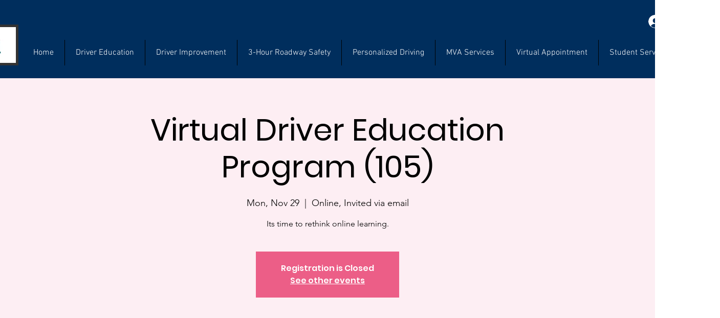

--- FILE ---
content_type: application/javascript; charset=UTF-8
request_url: https://www.googletagmanager.com/gtag/js
body_size: 75640
content:

// Copyright 2012 Google Inc. All rights reserved.
 
(function(){

var data = {
"resource": {
  "version":"1",
  
  "macros":[],
  "tags":[],
  "predicates":[],
  "rules":[]
},
"runtime":[ 
]

,"blob":{"1":"1","10":"","14":"61u1","15":"0","16":"ChAIgLOBzAYQg5zo4Yay5tsgEhEAV9rlpIQHdbo2hTPSorYuMBoC3RA=","17":"","19":"dataLayer","20":"","21":"www.googletagmanager.com","22":"eyIwIjoiVVMiLCIxIjoiVVMtT0giLCIyIjpmYWxzZSwiMyI6IiIsIjQiOiIiLCI1Ijp0cnVlLCI2IjpmYWxzZSwiNyI6ImFkX3N0b3JhZ2V8YW5hbHl0aWNzX3N0b3JhZ2V8YWRfdXNlcl9kYXRhfGFkX3BlcnNvbmFsaXphdGlvbiIsIjgiOiIifQ","23":"google.tagmanager.debugui2.queue","24":"tagassistant.google.com","27":0.005,"3":"www.googletagmanager.com","30":"US","31":"US-OH","32":true,"34":"","35":"","36":"https://adservice.google.com/pagead/regclk","37":"__TAGGY_INSTALLED","38":"cct.google","39":"googTaggyReferrer","40":"https://cct.google/taggy/agent.js","41":"google.tagmanager.ta.prodqueue","42":0.01,"43":"{\"keys\":[{\"hpkePublicKey\":{\"params\":{\"aead\":\"AES_128_GCM\",\"kdf\":\"HKDF_SHA256\",\"kem\":\"DHKEM_P256_HKDF_SHA256\"},\"publicKey\":\"BL2bL1WA5U/B4Vkol3Kc3nLFYuzMAwZkGgTzu9MGTw9gemGAWlM+8Xie5GRgfTXGD9P/MICDXavKocqHq38pk+E=\",\"version\":0},\"id\":\"e1502a40-7d3b-40a1-91f7-d07c9d42e241\"},{\"hpkePublicKey\":{\"params\":{\"aead\":\"AES_128_GCM\",\"kdf\":\"HKDF_SHA256\",\"kem\":\"DHKEM_P256_HKDF_SHA256\"},\"publicKey\":\"BF8pHTjPu3OXp4/OPTfKoeXObLLgPdOwEJh21pU3YV00zHdISv5tl8IzypP+X3scG6TsXNfx4I2BQHb8YTmR+JQ=\",\"version\":0},\"id\":\"b727f29a-a000-4f18-aa1c-6a5042d1b6b1\"},{\"hpkePublicKey\":{\"params\":{\"aead\":\"AES_128_GCM\",\"kdf\":\"HKDF_SHA256\",\"kem\":\"DHKEM_P256_HKDF_SHA256\"},\"publicKey\":\"BH8eXWuHGjkUnCdKWiNpgo/1Y7MA6UUNJqB7q+sjGvUWKXRcuS5U2BbedMt8YeN5OnE+c4FWB4TgzG8c+Id3T88=\",\"version\":0},\"id\":\"b1407f47-2cd5-4f1f-a943-113a4b5e7123\"},{\"hpkePublicKey\":{\"params\":{\"aead\":\"AES_128_GCM\",\"kdf\":\"HKDF_SHA256\",\"kem\":\"DHKEM_P256_HKDF_SHA256\"},\"publicKey\":\"BKSXXb+vUYKIjAfa0c6PHDIkAXY+GzHPXNmjn6ZeKoLZh+Yej5krvQwiUm8p8Lt0LbzWOkJqQAr9Mpqj3LZF4A0=\",\"version\":0},\"id\":\"6298d5f4-99ee-4c62-a3a8-d65481fff741\"},{\"hpkePublicKey\":{\"params\":{\"aead\":\"AES_128_GCM\",\"kdf\":\"HKDF_SHA256\",\"kem\":\"DHKEM_P256_HKDF_SHA256\"},\"publicKey\":\"BFgxXIsVW6EA0BXVrTwlBjHVF07eKqGkgjH0iBPPhwdKEcJuJZb9N/RLhrGCr/125vqXEQNniCFOcqpdt8dLjJQ=\",\"version\":0},\"id\":\"0c5d9b81-9db2-40d6-b76d-514c3a1d5e0f\"}]}","44":"103116026~103200004~104684208~104684211~116185181~116185182~116988315","45":true,"46":{"1":"1000","10":"61k0","11":"61k0","14":"1000","16":"US-CO~US-CT~US-MT~US-NE~US-NH~US-TX~US-MN~US-NJ~US-MD~US-OR~US-DE","17":"US-CO~US-CT~US-MT~US-NE~US-NH~US-TX~US-MN~US-NJ~US-MD~US-OR~US-DE","2":"9","20":"5000","21":"5000","22":"4.0.0","23":"0.0.0","25":"1","26":"4000","27":"100","3":"5","4":"ad_storage|analytics_storage|ad_user_data|ad_personalization","44":"15000","48":"30000","5":"ad_storage|analytics_storage|ad_user_data","6":"1","62":"A6ONHRY7/bvBro+IMZd/a6LNjn7SSv999SkN/[base64]","7":"10"},"48":true,"5":"","55":[""],"56":[{"1":403,"3":0.5,"4":115938465,"5":115938466,"6":0,"7":2},{"1":404,"3":0.5,"4":115938468,"5":115938469,"6":0,"7":1},{"1":454,"2":true},{"1":448,"2":true},{"1":453,"2":true},{"1":433,"2":true},{"1":430,"2":true},{"1":457,"3":0.001,"4":117231333,"5":117231334,"6":117231354,"7":1},{"1":429,"2":true},{"1":437,"2":true},{"1":409,"2":true},{"1":456,"2":true},{"1":455,"2":true},{"1":438,"3":0.5,"4":117041587,"5":117041588,"6":0,"7":1},{"1":447,"2":true},{"1":405,"3":0.1,"4":117025849,"5":117025850,"6":0,"7":1},{"1":407,"2":true},{"1":417,"2":true},{"1":420,"2":true},{"1":451,"3":0.1,"4":117127390,"5":117127391,"6":117127392,"7":1},{"1":450,"3":0.01,"4":117227714,"5":117227715,"6":117227716,"7":3},{"1":426,"2":true},{"1":406,"2":true},{"1":449,"2":true},{"1":414,"2":true},{"1":415,"2":true},{"1":461,"2":true},{"1":423,"3":0.01,"4":116491844,"5":116491845,"6":116491846,"7":2},{"1":412,"2":true},{"1":441,"2":true}],"59":[""]}








};




var aa,ea=typeof Object.create=="function"?Object.create:function(a){var b=function(){};b.prototype=a;return new b},fa=typeof Object.defineProperties=="function"?Object.defineProperty:function(a,b,c){if(a==Array.prototype||a==Object.prototype)return a;a[b]=c.value;return a},ia=function(a){for(var b=["object"==typeof globalThis&&globalThis,a,"object"==typeof window&&window,"object"==typeof self&&self,"object"==typeof global&&global],c=0;c<b.length;++c){var d=b[c];if(d&&d.Math==Math)return d}throw Error("Cannot find global object");
},ja=ia(this),ka=typeof Symbol==="function"&&typeof Symbol("x")==="symbol",la={},ma={},na=function(a,b,c){if(!c||a!=null){var d=ma[b];if(d==null)return a[b];var e=a[d];return e!==void 0?e:a[b]}},oa=function(a,b,c){if(b)a:{var d=a.split("."),e=d.length===1,f=d[0],g;!e&&f in la?g=la:g=ja;for(var l=0;l<d.length-1;l++){var m=d[l];if(!(m in g))break a;g=g[m]}var n=d[d.length-1],p=ka&&c==="es6"?g[n]:null,q=b(p);if(q!=null)if(e)fa(la,n,{configurable:!0,writable:!0,value:q});else if(q!==p){if(ma[n]===void 0){var r=
Math.random()*1E9>>>0;ma[n]=ka?ja.Symbol(n):"$jscp$"+r+"$"+n}fa(g,ma[n],{configurable:!0,writable:!0,value:q})}}},pa;if(ka&&typeof Object.setPrototypeOf=="function")pa=Object.setPrototypeOf;else{var qa;a:{var ra={a:!0},ta={};try{ta.__proto__=ra;qa=ta.a;break a}catch(a){}qa=!1}pa=qa?function(a,b){a.__proto__=b;if(a.__proto__!==b)throw new TypeError(a+" is not extensible");return a}:null}
var ua=pa,va=function(a,b){a.prototype=ea(b.prototype);a.prototype.constructor=a;if(ua)ua(a,b);else for(var c in b)if(c!="prototype")if(Object.defineProperties){var d=Object.getOwnPropertyDescriptor(b,c);d&&Object.defineProperty(a,c,d)}else a[c]=b[c];a.Tn=b.prototype},wa=function(a){var b=0;return function(){return b<a.length?{done:!1,value:a[b++]}:{done:!0}}},h=function(a){var b=typeof Symbol!="undefined"&&Symbol.iterator&&a[Symbol.iterator];if(b)return b.call(a);if(typeof a.length=="number")return{next:wa(a)};
throw Error(String(a)+" is not an iterable or ArrayLike");},xa=function(a){for(var b,c=[];!(b=a.next()).done;)c.push(b.value);return c},ya=function(a){return a instanceof Array?a:xa(h(a))},Aa=function(a){return za(a,a)},za=function(a,b){a.raw=b;Object.freeze&&(Object.freeze(a),Object.freeze(b));return a},Ba=ka&&typeof na(Object,"assign")=="function"?na(Object,"assign"):function(a,b){if(a==null)throw new TypeError("No nullish arg");a=Object(a);for(var c=1;c<arguments.length;c++){var d=arguments[c];
if(d)for(var e in d)Object.prototype.hasOwnProperty.call(d,e)&&(a[e]=d[e])}return a};oa("Object.assign",function(a){return a||Ba},"es6");var Ca=function(){for(var a=Number(this),b=[],c=a;c<arguments.length;c++)b[c-a]=arguments[c];return b};/*

 Copyright The Closure Library Authors.
 SPDX-License-Identifier: Apache-2.0
*/
var Da=this||self,Fa=function(a,b){function c(){}c.prototype=b.prototype;a.Tn=b.prototype;a.prototype=new c;a.prototype.constructor=a;a.Dq=function(d,e,f){for(var g=Array(arguments.length-2),l=2;l<arguments.length;l++)g[l-2]=arguments[l];return b.prototype[e].apply(d,g)}};var Ga=[];function Ha(a){return Ga[a]===void 0?!1:Ga[a]};function Ia(){for(var a=Ja,b={},c=0;c<a.length;++c)b[a[c]]=c;return b}function Ka(){var a="ABCDEFGHIJKLMNOPQRSTUVWXYZ";a+=a.toLowerCase()+"0123456789-_";return a+"."}var Ja,La;function Ma(a){Ja=Ja||Ka();La=La||Ia();for(var b=[],c=0;c<a.length;c+=3){var d=c+1<a.length,e=c+2<a.length,f=a.charCodeAt(c),g=d?a.charCodeAt(c+1):0,l=e?a.charCodeAt(c+2):0,m=f>>2,n=(f&3)<<4|g>>4,p=(g&15)<<2|l>>6,q=l&63;e||(q=64,d||(p=64));b.push(Ja[m],Ja[n],Ja[p],Ja[q])}return b.join("")}
function Na(a){function b(m){for(;d<a.length;){var n=a.charAt(d++),p=La[n];if(p!=null)return p;if(!/^[\s\xa0]*$/.test(n))throw Error("Unknown base64 encoding at char: "+n);}return m}Ja=Ja||Ka();La=La||Ia();for(var c="",d=0;;){var e=b(-1),f=b(0),g=b(64),l=b(64);if(l===64&&e===-1)return c;c+=String.fromCharCode(e<<2|f>>4);g!==64&&(c+=String.fromCharCode(f<<4&240|g>>2),l!==64&&(c+=String.fromCharCode(g<<6&192|l)))}};var Oa={};function Pa(a,b){var c=Oa[a];c||(c=Oa[a]=[]);c[b]=!0}function Ra(a){for(var b=[],c=0,d=0;d<a.length;d++)d%8===0&&d>0&&(b.push(String.fromCharCode(c)),c=0),a[d]&&(c|=1<<d%8);c>0&&b.push(String.fromCharCode(c));return Ma(b.join("")).replace(/\.+$/,"")};function Sa(){}function Ta(a){return typeof a==="function"}function Va(a){return typeof a==="string"}function Xa(a){return typeof a==="number"&&!isNaN(a)}function Ya(a){return Array.isArray(a)?a:[a]}function Za(a,b){if(a&&Array.isArray(a))for(var c=0;c<a.length;c++)if(a[c]&&b(a[c]))return a[c]}function $a(a,b){if(!Xa(a)||!Xa(b)||a>b)a=0,b=2147483647;return Math.floor(Math.random()*(b-a+1)+a)}
function ab(a,b){for(var c=new bb,d=0;d<a.length;d++)c.set(a[d],!0);for(var e=0;e<b.length;e++)if(c.get(b[e]))return!0;return!1}function cb(a,b){for(var c in a)Object.prototype.hasOwnProperty.call(a,c)&&b(c,a[c])}function db(a){return!!a&&(Object.prototype.toString.call(a)==="[object Arguments]"||Object.prototype.hasOwnProperty.call(a,"callee"))}function eb(a){return Math.round(Number(a))||0}function fb(a){return"false"===String(a).toLowerCase()?!1:!!a}
function gb(a){var b=[];if(Array.isArray(a))for(var c=0;c<a.length;c++)b.push(String(a[c]));return b}function hb(a){return a?a.replace(/^\s+|\s+$/g,""):""}function ib(){return new Date(Date.now())}function jb(){return ib().getTime()}var bb=function(){this.prefix="gtm.";this.values={}};bb.prototype.set=function(a,b){this.values[this.prefix+a]=b};bb.prototype.get=function(a){return this.values[this.prefix+a]};bb.prototype.contains=function(a){return this.get(a)!==void 0};
function kb(a,b){return a&&a.hasOwnProperty("currencyCode")?a.currencyCode:b}function lb(a){var b=a;return function(){if(b){var c=b;b=void 0;try{c()}catch(d){}}}}function mb(a,b){for(var c in b)b.hasOwnProperty(c)&&(a[c]=b[c])}function nb(a,b){for(var c=[],d=0;d<a.length;d++)c.push(a[d]),c.push.apply(c,b[a[d]]||[]);return c}function ob(a,b){return a.length>=b.length&&a.substring(0,b.length)===b}function pb(a,b){return a.length>=b.length&&a.substring(a.length-b.length,a.length)===b}
function qb(a,b){for(var c={},d=c,e=a.split("."),f=0;f<e.length-1;f++)d=d[e[f]]={};d[e[e.length-1]]=b;return c}var rb=/^\w{1,9}$/;function sb(a,b){a=a||{};b=b||",";var c=[];cb(a,function(d,e){rb.test(d)&&e&&c.push(d)});return c.join(b)}
function tb(a){for(var b=[],c=0;c<a.length;c++){var d=a.charCodeAt(c);d<128?b.push(d):d<2048?b.push(192|d>>6,128|d&63):d<55296||d>=57344?b.push(224|d>>12,128|d>>6&63,128|d&63):(d=65536+((d&1023)<<10|a.charCodeAt(++c)&1023),b.push(240|d>>18,128|d>>12&63,128|d>>6&63,128|d&63))}return new Uint8Array(b)}function ub(a,b){function c(){e&&++d===b&&(e(),e=null,c.done=!0)}var d=0,e=a;c.done=!1;return c}
function vb(a,b){function c(m){var n=m.split("=")[0];return a.indexOf(n)<0?m:n+"=0"}function d(m){return m.split("&").map(c).filter(function(n){return n!==void 0}).join("&")}var e=b.href.split(/[?#]/)[0],f=b.search,g=b.hash;f[0]==="?"&&(f=f.substring(1));g[0]==="#"&&(g=g.substring(1));f=d(f);g=d(g);f!==""&&(f="?"+f);g!==""&&(g="#"+g);var l=""+e+f+g;l[l.length-1]==="/"&&(l=l.substring(0,l.length-1));return l}
function wb(a){for(var b=0;b<3;++b)try{var c=decodeURIComponent(a).replace(/\+/g," ");if(c===a)break;a=c}catch(d){return""}return a};/*

 Copyright Google LLC
 SPDX-License-Identifier: Apache-2.0
*/
var xb=globalThis.trustedTypes,yb;function zb(){var a=null;if(!xb)return a;try{var b=function(c){return c};a=xb.createPolicy("goog#html",{createHTML:b,createScript:b,createScriptURL:b})}catch(c){}return a}function Ab(){yb===void 0&&(yb=zb());return yb};var Bb=function(a){this.D=a};Bb.prototype.toString=function(){return this.D+""};function Db(a){var b=a,c=Ab(),d=c?c.createScriptURL(b):b;return new Bb(d)}function Eb(a){if(a instanceof Bb)return a.D;throw Error("");};var Fb=/^\s*(?!javascript:)(?:[\w+.-]+:|[^:/?#]*(?:[/?#]|$))/i;function Gb(a,b){throw Error(b===void 0?"unexpected value "+a+"!":b);};var Hb=function(a){this.D=a};Hb.prototype.toString=function(){return this.D+""};var Jb=function(){this.D=Ib};Jb.prototype.toString=function(){return this.D+""};var Kb=Array.prototype.indexOf?function(a,b){return Array.prototype.indexOf.call(a,b,void 0)}:function(a,b){if(typeof a==="string")return typeof b!=="string"||b.length!=1?-1:a.indexOf(b,0);for(var c=0;c<a.length;c++)if(c in a&&a[c]===b)return c;return-1};function Lb(a,b){return new SharedWorker(Eb(a),b)};function Mb(a){return a===null?"null":a===void 0?"undefined":a};var k=window,y=document,Ob=navigator;function Pb(){var a;try{a=Ob.serviceWorker}catch(b){return}return a}var Qb=y.currentScript,Rb=Qb&&Qb.src;function Sb(a,b){var c=k[a];k[a]=c===void 0?b:c;return k[a]}function Tb(a){return(Ob.userAgent||"").indexOf(a)!==-1}function Ub(){return Tb("Firefox")||Tb("FxiOS")}function Vb(){return Tb("Edg/")||Tb("EdgA/")||Tb("EdgiOS/")}var Wb={async:1,nonce:1,onerror:1,onload:1,src:1,type:1},Xb={height:1,onload:1,src:1,style:1,width:1};
function Yb(a,b,c){b&&cb(b,function(d,e){d=d.toLowerCase();c.hasOwnProperty(d)||a.setAttribute(d,e)})}
function Zb(a,b,c,d,e){var f=y.createElement("script");Yb(f,d,Wb);f.type="text/javascript";f.async=d&&d.async===!1?!1:!0;var g;g=Db(Mb(a));f.src=Eb(g);var l,m=f.ownerDocument;m=m===void 0?document:m;var n,p,q=(p=(n=m).querySelector)==null?void 0:p.call(n,"script[nonce]");(l=q==null?"":q.nonce||q.getAttribute("nonce")||"")&&f.setAttribute("nonce",l);b&&(f.onload=b);c&&(f.onerror=c);if(e)e.appendChild(f);else{var r=y.getElementsByTagName("script")[0]||y.body||y.head;r.parentNode.insertBefore(f,r)}return f}
function $b(){if(Rb){var a=Rb.toLowerCase();if(a.indexOf("https://")===0)return 2;if(a.indexOf("http://")===0)return 3}return 1}function ac(a,b,c,d,e){var f;f=f===void 0?!0:f;var g=e,l=!1;g||(g=y.createElement("iframe"),l=!0);Yb(g,c,Xb);d&&cb(d,function(n,p){g.dataset[n]=p});f&&(g.height="0",g.width="0",g.style.display="none",g.style.visibility="hidden");a!==void 0&&(g.src=a);if(l){var m=y.body&&y.body.lastChild||y.body||y.head;m.parentNode.insertBefore(g,m)}b&&(g.onload=b);return g}
function bc(a,b,c,d){return cc(a,b,c,d)}function dc(a,b,c,d){a.addEventListener&&a.addEventListener(b,c,!!d)}function ec(a){k.setTimeout(a,0)}function fc(a,b){return a&&b&&a.attributes&&a.attributes[b]?a.attributes[b].value:null}function hc(a){var b=a.innerText||a.textContent||"";b&&b!==" "&&(b=b.replace(/^[\s\xa0]+/g,""),b=b.replace(/[\s\xa0]+$/g,""));b&&(b=b.replace(/(\xa0+|\s{2,}|\n|\r\t)/g," "));return b}
function ic(a,b,c){var d;try{d=Ob.sendBeacon&&Ob.sendBeacon(a)}catch(e){Pa("TAGGING",15)}d?b==null||b():cc(a,b,c)}function jc(a,b){try{if(Ob.sendBeacon!==void 0)return Ob.sendBeacon(a,b)}catch(c){Pa("TAGGING",15)}return!1}var kc=Object.freeze({cache:"no-store",credentials:"include",keepalive:!0,method:"POST",mode:"no-cors",redirect:"follow"});
function lc(a,b,c,d,e){if(mc()){var f=na(Object,"assign").call(Object,{},kc);b&&(f.body=b);c&&(c.attributionReporting&&(f.attributionReporting=c.attributionReporting),c.browsingTopics!==void 0&&(f.browsingTopics=c.browsingTopics),c.credentials&&(f.credentials=c.credentials),c.keepalive!==void 0&&(f.keepalive=c.keepalive),c.method&&(f.method=c.method),c.mode&&(f.mode=c.mode));try{var g=k.fetch(a,f);if(g)return g.then(function(m){m&&(m.ok||m.status===0)?d==null||d():e==null||e()}).catch(function(){e==
null||e()}),!0}catch(m){}}if((c==null?0:c.Td)||(c==null?0:c.credentials)&&c.credentials!=="include")return e==null||e(),!1;if(b){var l=jc(a,b);l?d==null||d():e==null||e();return l}nc(a,d,e);return!0}function mc(){return typeof k.fetch==="function"}function oc(){var a=k.performance;if(a&&Ta(a.now))return a.now()}
function pc(){var a,b=k.performance;if(b&&b.getEntriesByType)try{var c=b.getEntriesByType("navigation");c&&c.length>0&&(a=c[0].type)}catch(d){return"e"}if(!a)return"u";switch(a){case "navigate":return"n";case "back_forward":return"h";case "reload":return"r";case "prerender":return"p";default:return"x"}}function qc(){return k.performance||void 0}function rc(){var a=k.webPixelsManager;return a?a.createShopifyExtend!==void 0:!1}
var cc=function(a,b,c,d){var e=new Image(1,1);Yb(e,d,{});e.onload=function(){e.onload=null;b&&b()};e.onerror=function(){e.onerror=null;c&&c()};e.src=a;return e},nc=ic;/*
 jQuery (c) 2005, 2012 jQuery Foundation, Inc. jquery.org/license.
*/
var sc=/\[object (Boolean|Number|String|Function|Array|Date|RegExp)\]/,tc=function(a){if(a==null)return String(a);var b=sc.exec(Object.prototype.toString.call(Object(a)));return b?b[1].toLowerCase():"object"},uc=function(a,b){return Object.prototype.hasOwnProperty.call(Object(a),b)},vc=function(a){if(!a||tc(a)!="object"||a.nodeType||a==a.window)return!1;try{if(a.constructor&&!uc(a,"constructor")&&!uc(a.constructor.prototype,"isPrototypeOf"))return!1}catch(c){return!1}for(var b in a);return b===void 0||
uc(a,b)},wc=function(a,b){var c=b||(tc(a)=="array"?[]:{}),d;for(d in a)if(uc(a,d)){var e=a[d];tc(e)=="array"?(tc(c[d])!="array"&&(c[d]=[]),c[d]=wc(e,c[d])):vc(e)?(vc(c[d])||(c[d]={}),c[d]=wc(e,c[d])):c[d]=e}return c};var xc=function(a){this.message=a};function yc(a){a.Kq=!0;return a};function zc(a){var b="0123456789abcdefghijklmnopqrstuvwxyzABCDEFGHIJKLMNOPQRSTUVWXYZ-_"[a];return b===void 0?new xc("Value "+a+" can not be encoded in web-safe base64 dictionary."):b};function Ac(a){switch(a){case 1:return"1";case 2:case 4:return"0";default:return"-"}};var Bc=/^[1-9a-zA-Z_-][1-9a-c][1-9a-v]\d$/;function Cc(a,b){for(var c="",d=!0;a>7;){var e=a&31;a>>=5;d?d=!1:e|=32;c=""+zc(e)+c}a<<=2;d||(a|=32);return c=""+zc(a|b)+c}
function Dc(a,b){var c;var d=a.ff,e=a.Eg;d===void 0?c="":(e||(e=0),c=""+Cc(1,1)+zc(d<<2|e));var f=a.Tm,g="4"+c+(f?""+Cc(2,1)+zc(f):""),l,m=a.Kj;l=m&&Bc.test(m)?""+Cc(3,2)+m:"";var n,p=a.Gj;n=p?""+Cc(4,1)+zc(p):"";var q;var r=a.ctid;if(r&&b){var t=Cc(5,3),v=r.split("-"),u=v[0].toUpperCase();if(u!=="GTM"&&u!=="OPT")q="";else{var w=v[1];q=""+t+zc(1+w.length)+(a.En||0)+w}}else q="";var x=a.Rn,z=a.canonicalId,C=a.Sa,B=a.Sq,G=g+l+n+q+(x?""+Cc(6,1)+zc(x):"")+(z?""+Cc(7,3)+zc(z.length)+z:"")+(C?""+Cc(8,3)+
zc(C.length)+C:"")+(B?""+Cc(9,3)+zc(B.length)+B:""),K;var H=a.Vm;H=H===void 0?{}:H;for(var U=[],R=h(Object.keys(H)),M=R.next();!M.done;M=R.next()){var S=M.value;U[Number(S)]=H[S]}if(U.length){var ha=Cc(10,3),ba;if(U.length===0)ba=zc(0);else{for(var O=[],L=0,V=!1,ca=0;ca<U.length;ca++){V=!0;var da=ca%6;U[ca]&&(L|=1<<da);da===5&&(O.push(zc(L)),L=0,V=!1)}V&&O.push(zc(L));ba=O.join("")}var sa=ba;K=""+ha+zc(sa.length)+sa}else K="";var Ea=a.Jn,Qa=a.On,Wa=a.Sn;return G+K+(Ea?""+Cc(11,3)+zc(Ea.length)+Ea:
"")+(Qa?""+Cc(13,3)+zc(Qa.length)+Qa:"")+(Wa?""+Cc(14,1)+zc(Wa):"")};function Ec(a,b){for(var c=Na(b),d=new Uint8Array(c.length),e=0;e<c.length;e++)d[e]=c.charCodeAt(e);if(d.length!==32)throw Error("Key is not 32 bytes.");return Fc(a,d)}function Fc(a,b){if(a==="")return"";var c=tb(a),d=b.slice(-2),e=[].concat(ya(d),ya(c)).map(function(g,l){return g^b[l%b.length]}),f=new Uint8Array([].concat(ya(e),ya(d)));return Ma(String.fromCharCode.apply(String,ya(f))).replace(/\.+$/,"")};var Gc=function(){function a(b){return{toString:function(){return b}}}return{Zj:a("consent"),hh:a("convert_case_to"),ih:a("convert_false_to"),jh:a("convert_null_to"),kh:a("convert_true_to"),mh:a("convert_undefined_to"),qo:a("debug_mode_metadata"),Ga:a("function"),Vf:a("instance_name"),jm:a("live_only"),lm:a("malware_disabled"),METADATA:a("metadata"),sm:a("original_activity_id"),mq:a("original_vendor_template_id"),lq:a("once_on_load"),rm:a("once_per_event"),Ji:a("once_per_load"),oq:a("priority_override"),
sq:a("respected_consent_types"),Ri:a("setup_tags"),Te:a("tag_id"),aj:a("teardown_tags")}}();var cd;var dd=[],ed=[],fd=[],gd=[],hd=[],id,jd,kd;function md(a){kd=kd||a}
function nd(){for(var a=data.resource||{},b=a.macros||[],c=0;c<b.length;c++)dd.push(b[c]);for(var d=a.tags||[],e=0;e<d.length;e++)gd.push(d[e]);for(var f=a.predicates||[],g=0;g<f.length;g++)fd.push(f[g]);for(var l=a.rules||[],m=0;m<l.length;m++){for(var n=l[m],p={},q=0;q<n.length;q++){var r=n[q][0];p[r]=Array.prototype.slice.call(n[q],1);r!=="if"&&r!=="unless"||od(p[r])}ed.push(p)}}
function od(a){}var pd;function qd(a,b,c){try{return jd(rd(a,b,c))}catch(d){JSON.stringify(a)}return 2}
var rd=function(a,b,c){c=c||[];var d={},e;for(e in a)a.hasOwnProperty(e)&&(d[e]=sd(a[e],b,c));return d},sd=function(a,b,c){if(Array.isArray(a)){var d;switch(a[0]){case "function_id":return a[1];case "list":d=[];for(var e=1;e<a.length;e++)d.push(sd(a[e],b,c));return d;case "macro":var f=a[1];if(c[f])return;var g=dd[f];if(!g||b.isBlocked(g))return;c[f]=!0;var l=String(g[Gc.Vf]);try{var m=rd(g,b,c);m.vtp_gtmEventId=b.id;b.priorityId&&(m.vtp_gtmPriorityId=b.priorityId);d=td(m,{event:b,index:f,type:2,
name:l});pd&&(d=pd.Wm(d,m))}catch(z){b.logMacroError&&b.logMacroError(z,Number(f),l),d=!1}c[f]=!1;return d;case "map":d={};for(var n=1;n<a.length;n+=2)d[sd(a[n],b,c)]=sd(a[n+1],b,c);return d;case "template":d=[];for(var p=!1,q=1;q<a.length;q++){var r=sd(a[q],b,c);kd&&(p=p||kd.Bn(r));d.push(r)}return kd&&p?kd.Zm(d):d.join("");case "escape":d=sd(a[1],b,c);if(kd&&Array.isArray(a[1])&&a[1][0]==="macro"&&kd.Cn(a))return kd.Nn(d);d=String(d);for(var t=2;t<a.length;t++)Nc[a[t]]&&(d=Nc[a[t]](d));return d;
case "tag":var v=a[1];if(!gd[v])throw Error("Unable to resolve tag reference "+v+".");return{nj:a[2],index:v};case "zb":var u={arg0:a[2],arg1:a[3],ignore_case:a[5]};u[Gc.Ga]=a[1];var w=qd(u,b,c),x=!!a[4];return x||w!==2?x!==(w===1):null;default:throw Error("Attempting to expand unknown Value type: "+a[0]+".");}}return a},td=function(a,b){var c=a[Gc.Ga],d=b&&b.event;if(!c)throw Error("Error: No function name given for function call.");var e=id[c],f={},g;for(g in a)a.hasOwnProperty(g)&&ob(g,"vtp_")&&
(f[e!==void 0?g:g.substring(4)]=a[g]);e&&d&&d.cachedModelValues&&(f.vtp_gtmCachedValues=d.cachedModelValues);if(b){if(b.name==null){var l;a:{var m=b.type,n=b.index;if(n==null)l="";else{var p;switch(m){case 2:p=dd[n];break;case 1:p=gd[n];break;default:l="";break a}var q=p&&p[Gc.Vf];l=q?String(q):""}}b.name=l}e&&(f.vtp_gtmEntityIndex=b.index,f.vtp_gtmEntityName=b.name)}return e!==void 0?e(f):cd(c,b)};function ud(a){var b;b=b===void 0?!1:b;var c,d;return((c=data)==null?0:(d=c.blob)==null?0:d.hasOwnProperty(a))?!!data.blob[a]:b}function A(a){var b;b=b===void 0?"":b;var c,d;return((c=data)==null?0:(d=c.blob)==null?0:d.hasOwnProperty(a))?String(data.blob[a]):b}function vd(a){var b,c;return((b=data)==null?0:(c=b.blob)==null?0:c.hasOwnProperty(a))?Number(data.blob[a]):0}function wd(a){var b;b=b===void 0?[]:b;var c,d,e=(c=data)==null?void 0:(d=c.blob)==null?void 0:d[a];return Array.isArray(e)?e:b}
function xd(a){var b;b=b===void 0?"":b;var c=yd(46);return c&&(c==null?0:c.hasOwnProperty(a))?String(c[a]):b}function zd(a,b){var c=yd(46);return c&&(c==null?0:c.hasOwnProperty(a))?Number(c[a]):b}function yd(a){var b,c;return(b=data)==null?void 0:(c=b.blob)==null?void 0:c[a]};var Ad=function(a,b,c){var d;d=Error.call(this,c);this.message=d.message;"stack"in d&&(this.stack=d.stack);this.permissionId=a;this.parameters=b;this.name="PermissionError"};va(Ad,Error);Ad.prototype.getMessage=function(){return this.message};function Bd(a){function b(r){for(var t=0;t<r.length;t++)d[r[t]]=!0}for(var c=[],d=[],e=Cd(a),f=0;f<ed.length;f++){var g=ed[f],l=Dd(g,e);if(l){for(var m=g.add||[],n=0;n<m.length;n++)c[m[n]]=!0;b(g.block||[])}else l===null&&b(g.block||[]);}for(var p=[],q=0;q<gd.length;q++)c[q]&&!d[q]&&(p[q]=!0);return p}
function Dd(a,b){for(var c=a["if"]||[],d=0;d<c.length;d++){var e=b(c[d]);if(e===0)return!1;if(e===2)return null}for(var f=a.unless||[],g=0;g<f.length;g++){var l=b(f[g]);if(l===2)return null;if(l===1)return!1}return!0}function Cd(a){var b=[];return function(c){b[c]===void 0&&(b[c]=qd(fd[c],a));return b[c]}};function Ed(a,b){b[Gc.hh]&&typeof a==="string"&&(a=b[Gc.hh]===1?a.toLowerCase():a.toUpperCase());b.hasOwnProperty(Gc.jh)&&a===null&&(a=b[Gc.jh]);b.hasOwnProperty(Gc.mh)&&a===void 0&&(a=b[Gc.mh]);b.hasOwnProperty(Gc.kh)&&a===!0&&(a=b[Gc.kh]);b.hasOwnProperty(Gc.ih)&&a===!1&&(a=b[Gc.ih]);return a};function Fd(a,b,c,d){if(a)for(var e=0;e<a.length;e++){var f=void 0,g="A policy function denied the permission request";try{f=a[e](b,c,d),g+="."}catch(l){g=typeof l==="string"?g+(": "+l):l instanceof Error?g+(": "+l.message):g+"."}if(!f)throw new Ad(c,d,g);}}function Gd(a,b){var c=(void 0).Iq();return function(d){var e=Ca.apply(1,arguments);if(d){var f=c.D(d),g=c.D("all");if(f||g){var l=b.apply(void 0,[d].concat(ya(e)));Fd(f,a,d,l);Fd(g,a,d,l)}}}};A(5);A(20);A(1);ud(29);ud(28);var D={N:{fk:1,jk:2,Hm:3,xm:4,rh:5,sh:6,Wl:7,lk:8,Vl:9,ek:10,dk:11,Em:12,Cm:13,Wj:14,Qj:15,Sj:16,om:17,kk:18,km:19,hk:20,qm:21,Xj:22,Rj:23,Tj:24,gk:25,Vj:26,Dm:27,Rl:28,dm:29,bm:30,am:31,Ul:32,Sl:33,Tl:34,Nl:35,Ml:36,Pl:37,Ql:38,Ol:39}};D.N[D.N.fk]="CREATE_EVENT_SOURCE";D.N[D.N.jk]="EDIT_EVENT";D.N[D.N.Hm]="TRAFFIC_TYPE";D.N[D.N.xm]="REFERRAL_EXCLUSION";D.N[D.N.rh]="ECOMMERCE_FROM_GTM_TAG";D.N[D.N.sh]="ECOMMERCE_FROM_GTM_UA_SCHEMA";D.N[D.N.Wl]="GA_SEND";D.N[D.N.lk]="EM_FORM";D.N[D.N.Vl]="GA_GAM_LINK";
D.N[D.N.ek]="CREATE_EVENT_AUTO_PAGE_PATH";D.N[D.N.dk]="CREATED_EVENT";D.N[D.N.Em]="SIDELOADED";D.N[D.N.Cm]="SGTM_LEGACY_CONFIGURATION";D.N[D.N.Wj]="CCD_EM_EVENT";D.N[D.N.Qj]="AUTO_REDACT_EMAIL";D.N[D.N.Sj]="AUTO_REDACT_QUERY_PARAM";D.N[D.N.om]="MULTIPLE_PAGEVIEW_FROM_CONFIG";D.N[D.N.kk]="EM_EVENT_SENT_BEFORE_CONFIG";D.N[D.N.km]="LOADED_VIA_CST_OR_SIDELOADING";D.N[D.N.hk]="DECODED_PARAM_MATCH";D.N[D.N.qm]="NON_DECODED_PARAM_MATCH";D.N[D.N.Xj]="CCD_EVENT_SGTM";D.N[D.N.Rj]="AUTO_REDACT_EMAIL_SGTM";
D.N[D.N.Tj]="AUTO_REDACT_QUERY_PARAM_SGTM";D.N[D.N.gk]="DAILY_LIMIT_REACHED";D.N[D.N.Vj]="BURST_LIMIT_REACHED";D.N[D.N.Dm]="SHARED_USER_ID_SET_AFTER_REQUEST";D.N[D.N.Rl]="GA4_MULTIPLE_SESSION_COOKIES";D.N[D.N.dm]="INVALID_GA4_SESSION_COUNT";D.N[D.N.bm]="INVALID_GA4_LAST_EVENT_TIMESTAMP";D.N[D.N.am]="INVALID_GA4_JOIN_TIMER";D.N[D.N.Ul]="GA4_STALE_SESSION_COOKIE_SELECTED";D.N[D.N.Sl]="GA4_SESSION_COOKIE_GS1_READ";D.N[D.N.Tl]="GA4_SESSION_COOKIE_GS2_READ";D.N[D.N.Nl]="GA4_DL_PARAM_RECOVERY_AVAILABLE";
D.N[D.N.Ml]="GA4_DL_PARAM_RECOVERY_APPLIED";D.N[D.N.Pl]="GA4_GOOGLE_SIGNALS_ALLOWED";D.N[D.N.Ql]="GA4_GOOGLE_SIGNALS_ENABLED";D.N[D.N.Ol]="GA4_FALLBACK_REQUEST";var Hd={},Id=(Hd.uaa=!0,Hd.uab=!0,Hd.uafvl=!0,Hd.uamb=!0,Hd.uam=!0,Hd.uap=!0,Hd.uapv=!0,Hd.uaw=!0,Hd);var Md=["matches","webkitMatchesSelector","mozMatchesSelector","msMatchesSelector","oMatchesSelector"],Nd=new bb;function Ud(a){var b=1,c,d,e;if(a)for(b=0,d=a.length-1;d>=0;d--)e=a.charCodeAt(d),b=(b<<6&268435455)+e+(e<<14),c=b&266338304,b=c!==0?b^c>>21:b;return b};var E={m:{na:"ad_personalization",W:"ad_storage",X:"ad_user_data",La:"analytics_storage",bd:"region",ja:"consent_updated",pf:"wait_for_update",mk:"app_remove",nk:"app_store_refund",pk:"app_store_subscription_cancel",qk:"app_store_subscription_convert",rk:"app_store_subscription_renew",sk:"consent_update",tk:"conversion",th:"add_payment_info",uh:"add_shipping_info",sc:"add_to_cart",uc:"remove_from_cart",wh:"view_cart",Jb:"begin_checkout",xo:"generate_lead",vc:"select_item",lb:"view_item_list",wb:"select_promotion",
mb:"view_promotion",nb:"purchase",wc:"refund",Kb:"view_item",xh:"add_to_wishlist",uk:"exception",vk:"first_open",wk:"first_visit",ra:"gtag.config",xc:"gtag.get",xk:"in_app_purchase",dd:"page_view",yk:"screen_view",zk:"session_start",Ak:"source_update",Bk:"timing_complete",Ck:"track_social",yh:"user_engagement",Dk:"user_id_update",ed:"gclid_link_decoration_source",fd:"gclid_storage_source",Lb:"gclgb",xb:"gclid",zh:"gclid_len",Ah:"gclgs",Bh:"gcllp",Ch:"gclst",wa:"ads_data_redaction",gd:"gad_source",
hd:"gad_source_src",Mb:"gclid_url",Dh:"gclsrc",jd:"gbraid",yc:"wbraid",Wa:"allow_ad_personalization_signals",he:"allow_custom_scripts",Eh:"allow_direct_google_requests",ie:"allow_display_features",vf:"allow_enhanced_conversions",kd:"allow_google_signals",Fh:"allow_interest_groups",Ek:"app_id",Fk:"app_installer_id",Gk:"app_name",Hk:"app_version",zc:"auid",yo:"auto_detection_enabled",Gh:"auto_event",Hh:"aw_remarketing",je:"aw_remarketing_only",ld:"discount",md:"aw_feed_country",nd:"aw_feed_language",
Aa:"items",od:"aw_merchant_id",wf:"aw_basket_type",Ik:"campaign_content",Jk:"campaign_id",Kk:"campaign_medium",Lk:"campaign_name",zo:"campaign",Mk:"campaign_source",Nk:"campaign_term",ke:"client_id",Ih:"rnd",Ao:"consent_update_type",Ok:"content_group",Pk:"content_type",Xa:"conversion_cookie_prefix",xf:"conversion_id",ob:"conversion_linker",me:"conversion_linker_disabled",yf:"conversion_api",Jh:"cookie_deprecation",pb:"cookie_domain",Ya:"cookie_expires",yb:"cookie_flags",Bc:"cookie_name",zb:"cookie_path",
Ma:"cookie_prefix",Cc:"cookie_update",pd:"country",qb:"currency",ne:"customer_buyer_stage",Dc:"customer_lifetime_value",oe:"customer_loyalty",pe:"customer_ltv_bucket",qd:"custom_map",Qk:"gcldc",Nb:"dclid",Rk:"debug_mode",Za:"developer_id",Sk:"disable_merchant_reported_purchases",zf:"dc_custom_params",Tk:"dc_natural_search",Uk:"dynamic_event_settings",Kh:"affiliation",qe:"checkout_option",Af:"checkout_step",Lh:"coupon",rd:"item_list_name",Bf:"list_name",Vk:"promotions",Ob:"shipping",Mh:"tax",Wk:"engagement_time_msec",
Bo:"enhanced_client_id",Xk:"enhanced_conversions",Co:"enhanced_conversions_automatic_settings",Ec:"estimated_delivery_date",sd:"event_callback",Yk:"event_category",se:"event_developer_id_string",Zk:"event_label",Ab:"event",al:"event_settings",te:"event_timeout",bl:"description",fl:"fatal",il:"experiments",Nh:"firebase_id",ve:"first_party_collection",ud:"_x_20",ab:"_x_19",Do:"flight_error_code",Eo:"flight_error_message",Fo:"fl_activity_category",Go:"fl_activity_group",Ho:"fl_advertiser_id",Io:"fl_ar_dedupe",
Cf:"match_id",Jo:"fl_random_number",Ko:"tran",Lo:"u",Oh:"gac_gclid",we:"gac_wbraid",Ph:"gac_wbraid_multiple_conversions",jl:"ga_restrict_domain",Mo:"ga_temp_client_id",No:"ga_temp_ecid",xe:"gdpr_applies",Oo:"geo_granularity",ye:"value_callback",ze:"value_key",Ua:"google_analysis_params",Be:"_google_ng",kl:"google_signals",ml:"google_tld",Qh:"gpp_sid",Rh:"gpp_string",Ce:"groups",Sh:"gsa_experiment_id",Df:"gtag_event_feature_usage",Th:"gtm_up",vd:"iframe_state",nl:"ignore_referrer",ol:"internal_traffic_results",
Po:"_is_fpm",wd:"is_legacy_converted",De:"is_legacy_loaded",Uh:"is_passthrough",Ee:"_lps",Bb:"language",Fe:"legacy_developer_id_string",cb:"linker",Ef:"accept_incoming",Pb:"decorate_forms",Na:"domains",Fc:"url_position",Qb:"merchant_feed_label",Rb:"merchant_feed_language",Sb:"merchant_id",Vh:"method",pl:"name",Wh:"navigation_type",Gc:"new_customer",Xh:"non_interaction",ql:"optimize_id",Yh:"page_hostname",Ff:"page_path",Oa:"page_referrer",rb:"page_title",Qo:"passengers",Zh:"phone_conversion_callback",
rl:"phone_conversion_country_code",ai:"phone_conversion_css_class",sl:"phone_conversion_ids",bi:"phone_conversion_number",di:"phone_conversion_options",Ro:"_platinum_request_status",So:"_protected_audience_enabled",Ge:"quantity",To:"redact_device_info",tl:"referral_exclusion_definition",Uo:"_request_start_time",Cb:"restricted_data_processing",Vo:"retoken",vl:"sample_rate",Gf:"screen_name",xd:"screen_resolution",ei:"_script_source",wl:"search_term",Hc:"send_page_view",Tb:"send_to",Ic:"server_container_url",
xl:"session_attributes_encoded",fi:"session_duration",Wo:"session_engaged",gi:"session_engaged_time",Db:"session_id",Xo:"session_number",yd:"_shared_user_id",Ub:"delivery_postal_code",Yo:"_tag_firing_delay",Zo:"_tag_firing_time",ap:"temporary_client_id",yl:"testonly",zl:"_timezone",Hf:"topmost_url",If:"tracking_id",bp:"traffic_type",xa:"transaction_id",hi:"transaction_id_source",Vb:"transport_url",cp:"trip_type",Wb:"update",Jc:"url_passthrough",ii:"uptgs",Jf:"_user_agent_architecture",Kf:"_user_agent_bitness",
Lf:"_user_agent_full_version_list",Mf:"_user_agent_mobile",Nf:"_user_agent_model",Of:"_user_agent_platform",Pf:"_user_agent_platform_version",Qf:"_user_agent_wow64",Eb:"user_data",ji:"user_data_auto_latency",ki:"user_data_auto_meta",li:"user_data_auto_multi",mi:"user_data_auto_selectors",ni:"user_data_auto_status",zd:"user_data_mode",oi:"user_data_settings",Pa:"user_id",Ie:"user_properties",ep:"_user_region",Je:"us_privacy_string",sa:"value",ri:"wbraid_multiple_conversions",Xb:"_fpm_parameters",Uf:"_host_name",
Ci:"_in_page_command",fm:"_ip_override",Yp:"_is_passthrough_cid",Me:"_measurement_type",Nc:"non_personalized_ads",zm:"_sst_parameters",Bm:"sgtm_geo_user_country",Ac:"conversion_label",Ba:"page_location",ue:"_extracted_data",Ae:"global_developer_id_string",He:"tc_privacy_string"}};var F={},Vd=(F[E.m.ja]="gcu",F[E.m.Lb]="gclgb",F[E.m.xb]="gclaw",F[E.m.zh]="gclid_len",F[E.m.Ah]="gclgs",F[E.m.Bh]="gcllp",F[E.m.Ch]="gclst",F[E.m.zc]="auid",F[E.m.Gh]="ae",F[E.m.ld]="dscnt",F[E.m.md]="fcntr",F[E.m.nd]="flng",F[E.m.od]="mid",F[E.m.wf]="bttype",F[E.m.ke]="gacid",F[E.m.Ac]="label",F[E.m.yf]="capi",F[E.m.Jh]="pscdl",F[E.m.qb]="currency_code",F[E.m.ne]="clobs",F[E.m.Dc]="vdltv",F[E.m.oe]="clolo",F[E.m.pe]="clolb",F[E.m.Rk]="_dbg",F[E.m.Ec]="oedeld",F[E.m.se]="edid",F[E.m.Oh]="gac",F[E.m.we]=
"gacgb",F[E.m.Ph]="gacmcov",F[E.m.xe]="gdpr",F[E.m.Ae]="gdid",F[E.m.Be]="_ng",F[E.m.Qh]="gpp_sid",F[E.m.Rh]="gpp",F[E.m.Sh]="gsaexp",F[E.m.Df]="_tu",F[E.m.vd]="frm",F[E.m.Uh]="gtm_up",F[E.m.Ee]="lps",F[E.m.Fe]="did",F[E.m.Qb]="fcntr",F[E.m.Rb]="flng",F[E.m.Sb]="mid",F[E.m.Gc]=void 0,F[E.m.rb]="tiba",F[E.m.Cb]="rdp",F[E.m.Db]="ecsid",F[E.m.yd]="ga_uid",F[E.m.Ub]="delopc",F[E.m.He]="gdpr_consent",F[E.m.xa]="oid",F[E.m.hi]="oidsrc",F[E.m.ii]="uptgs",F[E.m.Jf]="uaa",F[E.m.Kf]="uab",F[E.m.Lf]="uafvl",
F[E.m.Mf]="uamb",F[E.m.Nf]="uam",F[E.m.Of]="uap",F[E.m.Pf]="uapv",F[E.m.Qf]="uaw",F[E.m.ji]="ec_lat",F[E.m.ki]="ec_meta",F[E.m.li]="ec_m",F[E.m.mi]="ec_sel",F[E.m.ni]="ec_s",F[E.m.zd]="ec_mode",F[E.m.Pa]="userId",F[E.m.Je]="us_privacy",F[E.m.sa]="value",F[E.m.ri]="mcov",F[E.m.Uf]="hn",F[E.m.Ci]="gtm_ee",F[E.m.fm]="uip",F[E.m.Me]="mt",F[E.m.Nc]="npa",F[E.m.Bm]="sg_uc",F[E.m.xf]=null,F[E.m.xd]=null,F[E.m.Bb]=null,F[E.m.Aa]=null,F[E.m.Ba]=null,F[E.m.Oa]=null,F[E.m.Hf]=null,F[E.m.Xb]=null,F[E.m.ed]=null,
F[E.m.fd]=null,F[E.m.Ua]=null,F[E.m.ue]=null,F);function Wd(a,b){if(a){var c=a.split("x");c.length===2&&(Xd(b,"u_w",c[0]),Xd(b,"u_h",c[1]))}}function Yd(a){var b=Zd;b=b===void 0?$d:b;return ae(be(a,b))}function ae(a){return(a||[]).filter(function(b){return!!b}).map(function(b){return"("+[ce(b.value),ce(b.quantity),ce(b.item_id),ce(b.start_date),ce(b.end_date)].join("*")+")"}).join("")}
function be(a,b){return(a||[]).filter(function(c){return!!c}).map(function(c){return{item_id:b(c),quantity:c.quantity,value:c.price,start_date:c.start_date,end_date:c.end_date}})}function $d(a){return[a.item_id,a.id,a.item_name].find(function(b){return b!=null})}function de(a){if(a&&a.length)return a.map(function(b){return b&&b.estimated_delivery_date?b.estimated_delivery_date:""}).join(",")}function Xd(a,b,c){c===void 0||c===null||c===""&&!Id[b]||(a[b]=c)}
function ce(a){return typeof a!=="number"&&typeof a!=="string"?"":a.toString()};function ee(a){switch(a){case 0:break;case 9:return"e4";case 6:return"e5";case 14:return"e6";default:return"e7"}};function fe(){this.blockSize=-1};function ge(a,b){this.blockSize=-1;this.blockSize=64;this.P=Da.Uint8Array?new Uint8Array(this.blockSize):Array(this.blockSize);this.U=this.H=0;this.D=[];this.la=a;this.V=b;this.oa=Da.Int32Array?new Int32Array(64):Array(64);he===void 0&&(Da.Int32Array?he=new Int32Array(ie):he=ie);this.reset()}Fa(ge,fe);for(var je=[],ke=0;ke<63;ke++)je[ke]=0;var le=[].concat(128,je);
ge.prototype.reset=function(){this.U=this.H=0;var a;if(Da.Int32Array)a=new Int32Array(this.V);else{var b=this.V,c=b.length;if(c>0){for(var d=Array(c),e=0;e<c;e++)d[e]=b[e];a=d}else a=[]}this.D=a};
var me=function(a){for(var b=a.P,c=a.oa,d=0,e=0;e<b.length;)c[d++]=b[e]<<24|b[e+1]<<16|b[e+2]<<8|b[e+3],e=d*4;for(var f=16;f<64;f++){var g=c[f-15]|0,l=c[f-2]|0;c[f]=((c[f-16]|0)+((g>>>7|g<<25)^(g>>>18|g<<14)^g>>>3)|0)+((c[f-7]|0)+((l>>>17|l<<15)^(l>>>19|l<<13)^l>>>10)|0)|0}for(var m=a.D[0]|0,n=a.D[1]|0,p=a.D[2]|0,q=a.D[3]|0,r=a.D[4]|0,t=a.D[5]|0,v=a.D[6]|0,u=a.D[7]|0,w=0;w<64;w++){var x=((m>>>2|m<<30)^(m>>>13|m<<19)^(m>>>22|m<<10))+(m&n^m&p^n&p)|0,z=(u+((r>>>6|r<<26)^(r>>>11|r<<21)^(r>>>25|r<<7))|
0)+(((r&t^~r&v)+(he[w]|0)|0)+(c[w]|0)|0)|0;u=v;v=t;t=r;r=q+z|0;q=p;p=n;n=m;m=z+x|0}a.D[0]=a.D[0]+m|0;a.D[1]=a.D[1]+n|0;a.D[2]=a.D[2]+p|0;a.D[3]=a.D[3]+q|0;a.D[4]=a.D[4]+r|0;a.D[5]=a.D[5]+t|0;a.D[6]=a.D[6]+v|0;a.D[7]=a.D[7]+u|0};
ge.prototype.update=function(a,b){b===void 0&&(b=a.length);var c=0,d=this.H;if(typeof a==="string")for(;c<b;)this.P[d++]=a.charCodeAt(c++),d==this.blockSize&&(me(this),d=0);else{var e,f=typeof a;e=f!="object"?f:a?Array.isArray(a)?"array":f:"null";if(e=="array"||e=="object"&&typeof a.length=="number")for(;c<b;){var g=a[c++];if(!("number"==typeof g&&0<=g&&255>=g&&g==(g|0)))throw Error("message must be a byte array");this.P[d++]=g;d==this.blockSize&&(me(this),d=0)}else throw Error("message must be string or array");
}this.H=d;this.U+=b};
var ie=[1116352408,1899447441,3049323471,3921009573,961987163,1508970993,2453635748,2870763221,3624381080,310598401,607225278,1426881987,1925078388,2162078206,2614888103,3248222580,3835390401,4022224774,264347078,604807628,770255983,1249150122,1555081692,1996064986,2554220882,2821834349,2952996808,3210313671,3336571891,3584528711,113926993,338241895,666307205,773529912,1294757372,1396182291,1695183700,1986661051,2177026350,2456956037,2730485921,2820302411,3259730800,3345764771,3516065817,3600352804,
4094571909,275423344,430227734,506948616,659060556,883997877,958139571,1322822218,1537002063,1747873779,1955562222,2024104815,2227730452,2361852424,2428436474,2756734187,3204031479,3329325298],he;function ne(){ge.call(this,8,oe)}Fa(ne,ge);var oe=[1779033703,3144134277,1013904242,2773480762,1359893119,2600822924,528734635,1541459225];var pe=/^[0-9A-Fa-f]{64}$/;function qe(a){try{return(new TextEncoder).encode(a)}catch(b){return tb(a)}}function se(a){if(a===""||a==="e0")return Promise.resolve(a);var b;if((b=k.crypto)==null?0:b.subtle){if(pe.test(a))return Promise.resolve(a);try{var c=qe(a);return k.crypto.subtle.digest("SHA-256",c).then(function(d){return te(d)}).catch(function(){return"e2"})}catch(d){return Promise.resolve("e2")}}else return Promise.resolve("e1")}
function ue(a){try{var b=new ne;b.update(qe(a));var c=[],d=b.U*8;b.H<56?b.update(le,56-b.H):b.update(le,b.blockSize-(b.H-56));for(var e=63;e>=56;e--)b.P[e]=d&255,d/=256;me(b);for(var f=0,g=0;g<b.la;g++)for(var l=24;l>=0;l-=8)c[f++]=b.D[g]>>l&255;return c}catch(m){return"e2"}}function ve(a){if(a===""||a==="e0"||pe.test(a))return a;var b=ue(a);if(b==="e2")return"e2";try{return te(b)}catch(c){return"e2"}}
function te(a){var b=Array.from(new Uint8Array(a)).map(function(c){return String.fromCharCode(c)}).join("");return k.btoa(b).replace(/\+/g,"-").replace(/\//g,"_").replace(/=+$/,"")};var we={},xe=function(){for(var a=!1,b=!1,c=0;a===b;)if(a=$a(0,1)===0,b=$a(0,1)===0,c++,c>30)return;return a},ze={Pn:ye};
function ye(a,b,c){var d=we[b];if(!((c===void 0?$a(0,9999):c%1E4)<d.probability*(d.controlId2?4:2)*1E4))return a;a:{var e=d.studyId,f=d.experimentId,g=d.controlId,l=d.controlId2;if(!((a.exp||{})[f]||(a.exp||{})[g]||l&&(a.exp||{})[l])){var m=c!==void 0?c%2===0:xe();if(m!==void 0){var n=m?0:1;if(l){var p=c!==void 0?(c>>1)%2===0:xe();if(p===void 0)break a;n|=(p?0:1)<<1}n===0?Ae(a,f,e):n===1?Ae(a,g,e):n===2&&Ae(a,l,e)}}}return a}
function Be(a,b){return we[b]?!!we[b].active||we[b].probability>.5||!!(a.exp||{})[we[b].experimentId]:!1}function Ce(a,b){for(var c=a.exp||{},d=h(Object.keys(c).map(Number)),e=d.next();!e.done;e=d.next()){var f=e.value;if(c[f]===b)return f}}function Ae(a,b,c){var d=a.exp||{};d[b]=c;a.exp=d};var I={J:{Zg:"call_conversion",rc:"ccm_conversion",ah:"common_aw",ka:"conversion",yi:"floodlight",Cd:"ga_conversion",Yb:"gcp_remarketing",Ei:"landing_page",Ha:"page_view",Pc:"fpm_test_hit",Qc:"shw_test_hit",fb:"remarketing",Va:"user_data_lead",Ra:"user_data_web"}};var De=function(){this.D=new Set;this.H=new Set},Fe=function(a){var b=Ee.D;a=a===void 0?[]:a;var c=[].concat(ya(b.D)).concat([].concat(ya(b.H))).concat(a);c.sort(function(d,e){return d-e});return c},Ge=function(){var a=[].concat(ya(Ee.D.D));a.sort(function(b,c){return b-c});return a},He=function(){var a=Ee.D,b=A(44);a.D=new Set;if(b!=="")for(var c=h(b.split("~")),d=c.next();!d.done;d=c.next()){var e=Number(d.value);isNaN(e)||a.D.add(e)}};var Ie={},Je={__cl:1,__ecl:1,__ehl:1,__evl:1,__fal:1,__fil:1,__fsl:1,__hl:1,__jel:1,__lcl:1,__sdl:1,__tl:1,__ytl:1},Ke={__paused:1,__tg:1},Le;for(Le in Je)Je.hasOwnProperty(Le)&&(Ke[Le]=1);var Me=ud(45),Ne,Oe=!1;Ne=Oe;var Pe=null,Qe={},Re="";Ie.hg=Re;
var Ee=new function(){this.D=new De;this.H=!1};var Se=/:[0-9]+$/,Te=/^\d+\.fls\.doubleclick\.net$/;function Ue(a,b,c){var d;return(d=Ve(a,!!c,b)[b])==null?void 0:d[0]}function Ve(a,b,c){for(var d={},e=h(a.split("&")),f=e.next();!f.done;f=e.next()){var g=h(f.value.split("=")),l=g.next().value,m=xa(g),n=decodeURIComponent(l.replace(/\+/g," "));if(c===void 0||n===c){var p=m.join("=");d[n]||(d[n]=[]);d[n].push(b?p:decodeURIComponent(p.replace(/\+/g," ")))}}return d}function We(a){try{return decodeURIComponent(a)}catch(b){}}
function Xe(a,b,c,d,e){b&&(b=String(b).toLowerCase());if(b==="protocol"||b==="port")a.protocol=Ye(a.protocol)||Ye(k.location.protocol);b==="port"?a.port=String(Number(a.hostname?a.port:k.location.port)||(a.protocol==="http"?80:a.protocol==="https"?443:"")):b==="host"&&(a.hostname=(a.hostname||k.location.hostname).replace(Se,"").toLowerCase());return Ze(a,b,c,d,e)}
function Ze(a,b,c,d,e){var f,g=Ye(a.protocol);b&&(b=String(b).toLowerCase());switch(b){case "url_no_fragment":var l="";if(a&&a.href){var m=a.href.indexOf("#");l=m<0?a.href:a.href.substring(0,m)}f=l;break;case "protocol":f=g;break;case "host":f=a.hostname.replace(Se,"").toLowerCase();if(c){var n=/^www\d*\./.exec(f);n&&n[0]&&(f=f.substring(n[0].length))}break;case "port":f=String(Number(a.port)||(g==="http"?80:g==="https"?443:""));break;case "path":a.pathname||a.hostname||Pa("TAGGING",1);f=a.pathname.substring(0,
1)==="/"?a.pathname:"/"+a.pathname;var p=f.split("/");(d||[]).indexOf(p[p.length-1])>=0&&(p[p.length-1]="");f=p.join("/");break;case "query":f=a.search.replace("?","");e&&(f=Ue(f,e));break;case "extension":var q=a.pathname.split(".");f=q.length>1?q[q.length-1]:"";f=f.split("/")[0];break;case "fragment":f=a.hash.replace("#","");break;default:f=a&&a.href}return f}function Ye(a){return a?a.replace(":","").toLowerCase():""}var $e={},af=0;
function bf(a){var b=$e[a];if(!b){var c=y.createElement("a");a&&(c.href=a);var d=c.pathname;d[0]!=="/"&&(a||Pa("TAGGING",1),d="/"+d);var e=c.hostname.replace(Se,"");b={href:c.href,protocol:c.protocol,host:c.host,hostname:e,pathname:d,search:c.search,hash:c.hash,port:c.port};af<5&&($e[a]=b,af++)}return b}function cf(a,b){var c=bf(a);return vb(b,c)};var df=["/as/d/ccm/conversion","/g/d/ccm/conversion","/gs/ccm/conversion","/d/ccm/form-data"];function ef(){return ud(47)?vd(54)!==1:!1}function ff(){var a=A(18),b=a.length;return a[b-1]==="/"?a.substring(0,b-1):a}function gf(a,b){if(a){var c=""+a;c.indexOf("http://")!==0&&c.indexOf("https://")!==0&&(c="https://"+c);c[c.length-1]==="/"&&(c=c.substring(0,c.length-1));return bf(""+c+b).href}}function hf(a,b){if(jf())return gf(a,b)}function jf(){return ef()||ud(50)}
function kf(){return!!Ie.hg&&Ie.hg.split("@@").join("")!=="SGTM_TOKEN"}function lf(a){for(var b=h([E.m.Ic,E.m.Vb]),c=b.next();!c.done;c=b.next()){var d=mf(a,c.value);if(d)return d}}function nf(a){var b;b=b===void 0?"":b;return ef()?""+ff()+b:a}function of(a){if(!ef())return"";for(var b=h(df),c=b.next();!c.done;c=b.next()){var d=c.value;if(ob(a,""+ff()+d))return"&_uip="+encodeURIComponent("::")}return""};var pf=/gtag[.\/]js/,qf=/gtm[.\/]js/,rf=!1;
function sf(a){if((a.scriptContainerId||"").indexOf("GTM-")>=0){var b;a:{var c,d=(c=a.scriptElement)==null?void 0:c.src;if(d){for(var e=ud(47),f=bf(d),g=e?f.pathname:""+f.hostname+f.pathname,l=y.scripts,m="",n=0;n<l.length;++n){var p=l[n];if(!(p.innerHTML.length===0||!e&&p.innerHTML.indexOf(a.scriptContainerId||"SHOULD_NOT_BE_SET")<0||p.innerHTML.indexOf(g)<0)){if(p.innerHTML.indexOf("(function(w,d,s,l,i)")>=0){b=String(n);break a}m=String(n)}}if(m){b=m;break a}}b=void 0}var q=b;if(q)return rf=!0,
q}var r=[].slice.call(y.scripts);return a.scriptElement?String(r.indexOf(a.scriptElement)):"-1"}function tf(a){if(rf)return"1";var b,c=(b=a.scriptElement)==null?void 0:b.src;if(c){if(pf.test(c))return"3";if(qf.test(c))return"2"}return"0"};var uf=[];function vf(a){switch(a){case 1:return 0;case 421:return 20;case 235:return 18;case 38:return 13;case 287:return 11;case 288:return 12;case 285:return 9;case 286:return 10;case 219:return 7;case 220:return 8;case 53:return 1;case 54:return 2;case 52:return 5;case 203:return 17;case 75:return 3;case 103:return 14;case 197:return 15;case 109:return 19;case 116:return 4}}function J(a){uf[a]=!0;var b=vf(a);b!==void 0&&(Ga[b]=!0)}
J(87);
J(132);
J(20);J(72);J(113);
J(116);J(24);zd(6,6E4);zd(7,1);zd(35,50);J(37);
J(123);
J(158);J(71);
J(38);J(103);
J(101);J(435);
J(21);

J(141);J(185);J(197);
J(200);J(206);
J(218);
J(232);J(252);

function N(a){return!!uf[a]};function P(a){Pa("GTM",a)};function wf(a){var b=xf().destinationArray[a],c=xf().destination[a];return b&&b.length>0?b[0]:c}function yf(a){var b=xf();b.pending||(b.pending=[]);Za(b.pending,function(c){return c.target.ctid===a.ctid&&c.target.isDestination===a.isDestination})||b.pending.push({target:a,onLoad:void 0})}function zf(){var a=k.google_tags_first_party;Array.isArray(a)||(a=[]);for(var b={},c=h(a),d=c.next();!d.done;d=c.next())b[d.value]=!0;return Object.freeze(b)}
var Af=function(){this.container={};this.destination={};this.destinationArray={};this.canonical={};this.pending=[];this.injectedFirstPartyContainers={};this.injectedFirstPartyContainers=zf()};
function xf(){var a=Sb("google_tag_data",{}),b=a.tidr;b&&typeof b==="object"||(b=new Af,a.tidr=b);var c=b;c.container||(c.container={});c.destination||(c.destination={});c.destinationArray||(c.destinationArray={});c.canonical||(c.canonical={});c.pending||(c.pending=[]);c.injectedFirstPartyContainers||(c.injectedFirstPartyContainers=zf());return c};function Bf(){return ud(7)&&Cf().some(function(a){return a===A(5)})}function Df(){if(N(461))return Cf();var a;return(a=wd(55))!=null?a:[]}function Ef(){return A(6)||"_"+A(5)}function Ff(){var a=A(10);return a?a.split("|"):[A(5)]}function Cf(){var a=wd(59);return Array.isArray(a)?a.filter(function(b){return typeof b==="string"}).filter(function(b){return b.indexOf("GTM-")!==0}):[]}function Gf(){var a=Hf(If()),b=a&&a.parent;if(b)return Hf(b)}
function Jf(){var a=Hf(If());if(a){for(;a.parent;){var b=Hf(a.parent);if(!b)break;a=b}return a}}function Hf(a){var b=xf();return a.isDestination?wf(a.ctid):b.container[a.ctid]}function Kf(){var a=xf();if(a.pending){for(var b,c=[],d=!1,e=Ff(),f=Cf(),g={},l=0;l<a.pending.length;g={Ud:void 0},l++)g.Ud=a.pending[l],Za(g.Ud.target.isDestination?f:e,function(m){return function(n){return n===m.Ud.target.ctid}}(g))?d||(b=g.Ud.onLoad,d=!0):c.push(g.Ud);a.pending=c;if(b)try{b(Ef())}catch(m){}}}
function Nf(){for(var a=A(5),b=Ff(),c=Cf(),d=Df(),e=function(q,r){var t={canonicalContainerId:A(6),scriptContainerId:a,state:2,containers:b.slice(),destinations:c.slice()};Qb&&(t.scriptElement=Qb);Rb&&(t.scriptSource=Rb);Gf()===void 0&&(t.htmlLoadOrder=sf(t),t.loadScriptType=tf(t));var v,u;switch(r){case 0:v=function(z){f.container[q]=z};u=f.container[q];break;case 1:v=function(z){f.destinationArray[q]=f.destinationArray[q]||[];f.destinationArray[q].unshift(z)};var w,x=((w=f.destinationArray[q])==
null?void 0:w[0])||f.destination[q];!x||x.state!==0&&x.state!==1||(u=x);break;case 2:v=function(z){f.destinationArray[q]=f.destinationArray[q]||[];f.destinationArray[q].push(z)},u=void 0}v&&(u?(u.state===0&&P(93),na(Object,"assign").call(Object,u,t)):v(t))},f=xf(),g=h(b),l=g.next();!l.done;l=g.next())e(l.value,0);for(var m=h(c),n=m.next();!n.done;n=m.next()){var p=n.value;d.includes(p)?e(p,1):e(p,2)}f.canonical[Ef()]={};Kf()}function Of(){var a=Ef();return!!xf().canonical[a]}
function Pf(a){return!!xf().container[a]}function Qf(){var a=If(),b=Hf(a);return b&&b.context}function If(){return{ctid:A(5),isDestination:ud(7)}}function Rf(a,b){var c=If(),d=xf().container[a];d&&d.state!==3||(xf().container[a]={state:1,context:b,parent:c},yf({ctid:a,isDestination:!1}))}function Sf(){var a=xf().container,b;for(b in a)if(a.hasOwnProperty(b)&&a[b].state===1)return!0;return!1}
function Tf(){var a={};cb(xf().destination,function(b,c){(c==null?void 0:c.state)===0&&(a[b]=c)});cb(xf().destinationArray,function(b,c){var d=c[0];(d==null?void 0:d.state)===0&&(a[b]=d)});return a}function Uf(){for(var a=xf(),b=h(Ff()),c=b.next();!c.done;c=b.next())if(a.injectedFirstPartyContainers[c.value])return!0;return!1};var Vf={},Wf=(Vf.tdp=1,Vf.exp=1,Vf.pid=1,Vf.dl=1,Vf.seq=1,Vf.t=1,Vf.v=1,Vf),Xf={};function Yf(){return Object.keys(Xf).filter(function(a){return Xf[a]})}var Zf={};function $f(a,b,c){Zf[a]=b;(c===void 0||c)&&ag(a)}function ag(a,b){Xf[a]!==void 0&&(b===void 0||!b)||ob(A(5),"GTM-")&&a==="mcc"||(Xf[a]=!0)}function bg(a){a.forEach(function(b){Wf[b]||(Xf[b]=!1)})};function cg(a){a=a===void 0?[]:a;return Fe(a).join("~")};function dg(){return{total:0,Fa:0,Wc:{}}}function eg(a,b,c,d){var e=Object.keys(a.Xc).sort(function(f,g){return Number(f)-Number(g)}).map(function(f){return[f,b(a.Xc[f])]}).filter(function(f){return f[1]!==void 0}).map(function(f){return f.join(c)}).join(d);return e?e:void 0}
function fg(a,b){var c,d,e;c=c===void 0?"_":c;d=d===void 0?";":d;e=e===void 0?"~":e;for(var f=[],g=h(Object.keys(a.Wc).sort()),l=g.next();!l.done;l=g.next()){var m=l.value,n=eg(a.Wc[m],b,c,d);if(n){var p=void 0;f.push(""+((p=m)!=null?p:"")+d+n)}}return f.length?f.join(e):void 0}function gg(a){a.Fa=0;for(var b=h(Object.keys(a.Wc)),c=b.next();!c.done;c=b.next()){var d=a.Wc[c.value];d.Fa=0;for(var e=h(Object.keys(d.Xc)),f=e.next();!f.done;f=e.next())d.Xc[f.value].Fa=0}}
function hg(a,b,c){var d;d=d===void 0?1:d;a.total+=d;a.Fa+=d;var e,f=b===void 0?"":b;e=a.Wc[f]||(a.Wc[f]={total:0,Fa:0,Xc:{}});e.total+=d;e.Fa+=d;var g,l=String(c);g=e.Xc[l]||(e.Xc[l]={total:0,Fa:0});g.total+=d;g.Fa+=d};var ig=dg();function jg(a){var b=String(a[Gc.Ga]||"").replace(/_/g,"");return ob(b,"cvt")?"cvt":b}var kg=k.location.search.indexOf("?gtm_latency=")>=0||k.location.search.indexOf("&gtm_latency=")>=0;var lg=Math.random(),mg,ng=vd(27);mg=kg||lg<ng;var og,pg=vd(42);og=kg||lg>=1-pg;var qg={},rg=(qg[1]={},qg[2]={},qg[3]={},qg[4]={},qg);function sg(a,b,c){if(og){var d=tg(b,c);if(d){var e=rg[b][d];e||(e=rg[b][d]=[]);e.push(na(Object,"assign").call(Object,{},a));hg(ig,a.destinationId,a.endpoint);a.endpoint!==56&&a.endpoint!==61&&ag("mde",!0)}}}function ug(a,b){var c=tg(a,b);if(c){var d=rg[a][c];d&&(rg[a][c]=d.filter(function(e){return!e.Hj}))}}
function vg(a){switch(a){case "script-src":case "script-src-elem":return 1;case "frame-src":return 4;case "connect-src":return 2;case "img-src":return 3}}function tg(a,b){var c=b;if(b[0]==="/"){var d;c=((d=k.location)==null?void 0:d.origin)+b}try{var e=new URL(c);return a===4?e.origin:e.origin+e.pathname}catch(f){}};function wg(a,b,c){var d,e=a.GooglebQhCsO;e||(e={},a.GooglebQhCsO=e);d=e;if(d[b])return!1;d[b]=[];d[b][0]=c;return!0};var xg=function(a){xg[" "](a);return a};xg[" "]=function(){};var yg={},zg=null;
function Ag(a){for(var b=[],c=0,d=0;d<a.length;d++){var e=a.charCodeAt(d);e>255&&(b[c++]=e&255,e>>=8);b[c++]=e}var f=4;f===void 0&&(f=0);if(!zg){zg={};for(var g="ABCDEFGHIJKLMNOPQRSTUVWXYZabcdefghijklmnopqrstuvwxyz0123456789".split(""),l=["+/=","+/","-_=","-_.","-_"],m=0;m<5;m++){var n=g.concat(l[m].split(""));yg[m]=n;for(var p=0;p<n.length;p++){var q=n[p];zg[q]===void 0&&(zg[q]=p)}}}for(var r=yg[f],t=Array(Math.floor(b.length/3)),v=r[64]||"",u=0,w=0;u<b.length-2;u+=3){var x=b[u],z=b[u+1],C=b[u+2],
B=r[x>>2],G=r[(x&3)<<4|z>>4],K=r[(z&15)<<2|C>>6],H=r[C&63];t[w++]=""+B+G+K+H}var U=0,R=v;switch(b.length-u){case 2:U=b[u+1],R=r[(U&15)<<2]||v;case 1:var M=b[u];t[w]=""+r[M>>2]+r[(M&3)<<4|U>>4]+R+v}return t.join("")};function Bg(a,b,c,d){for(var e=b,f=c.length;(e=a.indexOf(c,e))>=0&&e<d;){var g=a.charCodeAt(e-1);if(g==38||g==63){var l=a.charCodeAt(e+f);if(!l||l==61||l==38||l==35)return e}e+=f+1}return-1}var Cg=/#|$/;function Dg(a,b){var c=a.search(Cg),d=Bg(a,0,b,c);if(d<0)return null;var e=a.indexOf("&",d);if(e<0||e>c)e=c;d+=b.length+1;return decodeURIComponent(a.slice(d,e!==-1?e:0).replace(/\+/g," "))}var Eg=/[?&]($|#)/;
function Fg(a,b,c){for(var d,e=a.search(Cg),f=0,g,l=[];(g=Bg(a,f,b,e))>=0;)l.push(a.substring(f,g)),f=Math.min(a.indexOf("&",g)+1||e,e);l.push(a.slice(f));d=l.join("").replace(Eg,"$1");var m,n=c!=null?"="+encodeURIComponent(String(c)):"";var p=b+n;if(p){var q,r=d.indexOf("#");r<0&&(r=d.length);var t=d.indexOf("?"),v;t<0||t>r?(t=r,v=""):v=d.substring(t+1,r);q=[d.slice(0,t),v,d.slice(r)];var u=q[1];q[1]=p?u?u+"&"+p:p:u;m=q[0]+(q[1]?"?"+q[1]:"")+q[2]}else m=d;return m};function Gg(a,b,c,d,e,f,g){var l=Dg(c,"fmt");if(d){var m=Dg(c,"random"),n=Dg(c,"label")||"";if(!m)return;var p=Ag(decodeURIComponent(n.replace(/\+/g," "))+":"+decodeURIComponent(m.replace(/\+/g," ")));if(!wg(a,p,d))return}l&&Number(l)!==4&&(c=Fg(c,"rfmt",l));var q=Fg(c,"fmt",4),r=b.getElementsByTagName("script")[0].parentElement;g==null||Hg(g);Zb(q,function(){g==null||Ig(g);a.google_noFurtherRedirects&&d&&(a.google_noFurtherRedirects=null,d())},function(){g==null||Ig(g);e==null||e()},f,r||void 0);
return q};function Jg(a){var b=Ca.apply(1,arguments);sg(a,2,b[0]);ic.apply(null,ya(b))}function Kg(a){var b=Ca.apply(1,arguments);sg(a,2,b[0]);return jc.apply(null,ya(b))}function Lg(a){var b=Ca.apply(1,arguments);sg(a,3,b[0]);bc.apply(null,ya(b))}function Mg(a){var b=Ca.apply(1,arguments);sg(a,2,b[0]);return lc.apply(null,ya(b))}function Ng(a){var b=Ca.apply(1,arguments);sg(a,1,b[0]);Zb.apply(null,ya(b))}function Og(a){var b=Gg.apply(null,ya(Ca.apply(1,arguments)));b&&sg(a,1,b);return b};var Pg={Da:{Bd:0,Le:1,Ii:2}};Pg.Da[Pg.Da.Bd]="FULL_TRANSMISSION";Pg.Da[Pg.Da.Le]="LIMITED_TRANSMISSION";Pg.Da[Pg.Da.Ii]="NO_TRANSMISSION";var Qg={aa:{Ne:0,jb:1,kf:2,Gb:3}};Qg.aa[Qg.aa.Ne]="NO_QUEUE";Qg.aa[Qg.aa.jb]="ADS";Qg.aa[Qg.aa.kf]="ANALYTICS";Qg.aa[Qg.aa.Gb]="MONITORING";function Rg(){var a=Sb("google_tag_data",{});return a.ics=a.ics||new Sg}var Sg=function(){this.entries={};this.waitPeriodTimedOut=this.wasSetLate=this.accessedAny=this.accessedDefault=this.usedImplicit=this.usedUpdate=this.usedDefault=this.usedDeclare=this.active=!1;this.D=[]};
Sg.prototype.default=function(a,b,c,d,e,f,g){this.usedDefault||this.usedDeclare||!this.accessedDefault&&!this.accessedAny||(this.wasSetLate=!0);this.usedDefault=this.active=!0;Pa("TAGGING",19);b==null?Pa("TAGGING",18):Tg(this,a,b==="granted",c,d,e,f,g)};Sg.prototype.waitForUpdate=function(a,b,c){for(var d=0;d<a.length;d++)Tg(this,a[d],void 0,void 0,"","",b,c)};
var Tg=function(a,b,c,d,e,f,g,l){var m=a.entries,n=m[b]||{},p=n.region,q=d&&Va(d)?d.toUpperCase():void 0;e=e.toUpperCase();f=f.toUpperCase();if(e===""||q===f||(q===e?p!==f:!q&&!p)){var r=!!(g&&g>0&&n.update===void 0),t={region:q,declare_region:n.declare_region,implicit:n.implicit,default:c!==void 0?c:n.default,declare:n.declare,update:n.update,quiet:r};if(e!==""||n.default!==!1)m[b]=t;r&&k.setTimeout(function(){m[b]===t&&t.quiet&&(Pa("TAGGING",2),a.waitPeriodTimedOut=!0,a.clearTimeout(b,void 0,l),
a.notifyListeners())},g)}};aa=Sg.prototype;aa.clearTimeout=function(a,b,c){var d=[a],e=c.delegatedConsentTypes,f;for(f in e)e.hasOwnProperty(f)&&e[f]===a&&d.push(f);var g=this.entries[a]||{},l=this.getConsentState(a,c);if(g.quiet){g.quiet=!1;for(var m=h(d),n=m.next();!n.done;n=m.next())Ug(this,n.value)}else if(b!==void 0&&l!==b)for(var p=h(d),q=p.next();!q.done;q=p.next())Ug(this,q.value)};
aa.update=function(a,b,c){this.usedDefault||this.usedDeclare||this.usedUpdate||!this.accessedAny||(this.wasSetLate=!0);this.usedUpdate=this.active=!0;if(b!=null){var d=this.getConsentState(a,c),e=this.entries;(e[a]=e[a]||{}).update=b==="granted";this.clearTimeout(a,d,c)}};
aa.declare=function(a,b,c,d,e){this.usedDeclare=this.active=!0;var f=this.entries,g=f[a]||{},l=g.declare_region,m=c&&Va(c)?c.toUpperCase():void 0;d=d.toUpperCase();e=e.toUpperCase();if(d===""||m===e||(m===d?l!==e:!m&&!l)){var n={region:g.region,declare_region:m,declare:b==="granted",implicit:g.implicit,default:g.default,update:g.update,quiet:g.quiet};if(d!==""||g.declare!==!1)f[a]=n}};
aa.implicit=function(a,b){this.usedImplicit=!0;var c=this.entries,d=c[a]=c[a]||{};d.implicit!==!1&&(d.implicit=b==="granted")};
aa.getConsentState=function(a,b){var c=this.entries,d=c[a]||{},e=d.update;if(e!==void 0)return e?1:2;if(b.usedContainerScopedDefaults){var f=b.containerScopedDefaults[a];if(f===3)return 1;if(f===2)return 2}else if(e=d.default,e!==void 0)return e?1:2;if(b==null?0:b.delegatedConsentTypes.hasOwnProperty(a)){var g=b.delegatedConsentTypes[a],l=c[g]||{};e=l.update;if(e!==void 0)return e?1:2;if(b.usedContainerScopedDefaults){var m=b.containerScopedDefaults[g];if(m===3)return 1;if(m===2)return 2}else if(e=
l.default,e!==void 0)return e?1:2}e=d.declare;if(e!==void 0)return e?1:2;e=d.implicit;return e!==void 0?e?3:4:0};aa.addListener=function(a,b){this.D.push({consentTypes:a,gn:b})};var Ug=function(a,b){for(var c=0;c<a.D.length;++c){var d=a.D[c];Array.isArray(d.consentTypes)&&d.consentTypes.indexOf(b)!==-1&&(d.Ej=!0)}};Sg.prototype.notifyListeners=function(a,b){for(var c=0;c<this.D.length;++c){var d=this.D[c];if(d.Ej){d.Ej=!1;try{d.gn({consentEventId:a,consentPriorityId:b})}catch(e){}}}};var Vg=!1,Wg=!1,Xg={},Yg={delegatedConsentTypes:{},corePlatformServices:{},usedCorePlatformServices:!1,selectedAllCorePlatformServices:!1,containerScopedDefaults:(Xg.ad_storage=1,Xg.analytics_storage=1,Xg.ad_user_data=1,Xg.ad_personalization=1,Xg),usedContainerScopedDefaults:!1};function Zg(a){var b=Rg();b.accessedAny=!0;return(Va(a)?[a]:a).every(function(c){switch(b.getConsentState(c,Yg)){case 1:case 3:return!0;case 2:case 4:return!1;default:return!0}})}
function $g(a){var b=Rg();b.accessedAny=!0;return b.getConsentState(a,Yg)}function ah(a){var b=Rg();b.accessedAny=!0;return!(b.entries[a]||{}).quiet}function bh(){if(!Ha(6))return!1;var a=Rg();a.accessedAny=!0;if(a.active)return!0;if(!Yg.usedContainerScopedDefaults)return!1;for(var b=h(Object.keys(Yg.containerScopedDefaults)),c=b.next();!c.done;c=b.next())if(Yg.containerScopedDefaults[c.value]!==1)return!0;return!1}function ch(a,b){Rg().addListener(a,b)}
function dh(a,b){Rg().notifyListeners(a,b)}function eh(a,b){function c(){for(var e=0;e<b.length;e++)if(!ah(b[e]))return!0;return!1}if(c()){var d=!1;ch(b,function(e){d||c()||(d=!0,a(e))})}else a({})}
function fh(a,b){function c(){for(var l=[],m=0;m<e.length;m++){var n=e[m];Zg(n)&&!f[n]&&l.push(n)}return l}function d(l){for(var m=0;m<l.length;m++)f[l[m]]=!0}var e=Va(b)?[b]:b,f={},g=c();g.length!==e.length&&(d(g),ch(e,function(l){function m(q){q.length!==0&&(d(q),l.consentTypes=q,a(l))}var n=c();if(n.length!==0){var p=Object.keys(f).length;n.length+p>=e.length?m(n):k.setTimeout(function(){m(c())},500)}}))};var gh={},hh=(gh[Qg.aa.Ne]=Pg.Da.Bd,gh[Qg.aa.jb]=Pg.Da.Bd,gh[Qg.aa.kf]=Pg.Da.Bd,gh[Qg.aa.Gb]=Pg.Da.Bd,gh),ih=function(a,b){this.D=a;this.consentTypes=b};ih.prototype.isConsentGranted=function(){switch(this.D){case 0:return this.consentTypes.every(function(a){return Zg(a)});case 1:return this.consentTypes.some(function(a){return Zg(a)});default:Gb(this.D,"consentsRequired had an unknown type")}};
var jh={},kh=(jh[Qg.aa.Ne]=new ih(0,[]),jh[Qg.aa.jb]=new ih(0,["ad_storage"]),jh[Qg.aa.kf]=new ih(0,["analytics_storage"]),jh[Qg.aa.Gb]=new ih(1,["ad_storage","analytics_storage"]),jh);var mh=function(a){var b=this;this.type=a;this.D=[];ch(kh[a].consentTypes,function(){lh(b)||b.flush()})};mh.prototype.flush=function(){for(var a=h(this.D),b=a.next();!b.done;b=a.next()){var c=b.value;c()}this.D=[]};var lh=function(a){return hh[a.type]===Pg.Da.Ii&&!kh[a.type].isConsentGranted()},nh=function(a,b){lh(a)?a.D.push(b):b()},oh=new Map;function ph(a){oh.has(a)||oh.set(a,new mh(a));return oh.get(a)};var qh={T:{Zn:"aw_user_data_cache",tf:"cookie_deprecation_label",ee:"diagnostics_page_id",wo:"em_registry",Rf:"eab",rp:"fl_user_data_cache",vp:"ga4_user_data_cache",Zl:"idc_pv_claim",Lc:"ip_geo_data_cache",Wf:"ip_geo_fetch_in_progress",Hi:"nb_data",vm:"page_experiment_ids",Ki:"pld",Rc:"pt_data",Li:"pt_listener_set",Qi:"service_worker_endpoint",Si:"shared_user_id",Ti:"shared_user_id_requested",Qe:"shared_user_id_source",Ui:"awh"}};var rh=function(a){return yc(function(b){for(var c in a)if(b===a[c]&&!/^[0-9]+$/.test(c))return!0;return!1})}(qh.T);
function sh(a,b){b=b===void 0?!1:b;if(rh(a)){var c,d,e=(d=(c=Sb("google_tag_data",{})).xcd)!=null?d:c.xcd={};if(e[a])return e[a];if(b){var f=void 0,g=1,l={},m={set:function(n){f=n;m.notify()},get:function(){return f},subscribe:function(n){l[String(g)]=n;return g++},unsubscribe:function(n){var p=String(n);return l.hasOwnProperty(p)?(delete l[p],!0):!1},notify:function(){for(var n=h(Object.keys(l)),p=n.next();!p.done;p=n.next()){var q=p.value;try{l[q](a,f)}catch(r){}}}};return e[a]=m}}}
function th(a,b){var c=sh(a,!0);c&&c.set(b)}function uh(a){var b;return(b=sh(a))==null?void 0:b.get()}function vh(a,b){var c=sh(a);if(!c){c=sh(a,!0);if(!c)return;c.set(b)}return c.get()}function wh(a,b){if(typeof b==="function"){var c;return(c=sh(a,!0))==null?void 0:c.subscribe(b)}}function xh(a,b){var c=sh(a);c&&c.unsubscribe(b)};var Ah=["fin","fs","mcc"],Bh=!1;function Ch(a){a=a===void 0?!1:a;var b=Yf().filter(function(c){return Zf[c]!==void 0&&(a||!Ah.includes(c))});bg(b);return b.map(function(c){var d=Zf[c];typeof d==="function"&&(d=d());return d?"&"+c+"="+d:""}).join("")+"&z=0"}function Dh(a){var b="https://"+A(21),c="/td?id="+A(5);return""+nf(b)+c+a}
function Eh(a){a=a===void 0?!1:a;if(Ee.H&&og&&A(5)){var b=ph(Qg.aa.Gb);if(lh(b))Bh||(Bh=!0,nh(b,Eh));else{a&&$f("fin","1");var c=Ch(a),d=Dh(c),e={destinationId:A(5),endpoint:61};a?Mg(e,d,void 0,{Td:!0},void 0,function(){Lg(e,d+"&img=1")}):Lg(e,d);Bh=!1;Fh(c)}}}
function Fh(a){if(N(426)&&Rb&&(ob(Rb,"https://www.googletagmanager.com/")||ud(47))&&!(a.indexOf("&csp=")<0&&a.indexOf("&mde=")<0)){var b;a:{try{if(Rb){b=new URL(Rb);break a}}catch(c){}b=void 0}b&&Zb(""+Rb+(Rb.indexOf("?")>=0?"&":"?")+"is_td=1"+a)}}function Gh(){Yf().some(function(a){return!Wf[a]})&&Eh(!0)}var Hh;function Ih(){if(uh(qh.T.ee)===void 0){var a=function(){th(qh.T.ee,$a());Hh=0};a();k.setInterval(a,864E5)}else wh(qh.T.ee,function(){Hh=0});Hh=0}
function Jh(){Ih();$f("v","3");$f("t","t");$f("pid",function(){return String(uh(qh.T.ee))});$f("seq",function(){return String(++Hh)});$f("exp",cg());dc(k,"pagehide",Gh)};var Kh=["ad_storage","analytics_storage","ad_user_data","ad_personalization"],Lh=[E.m.Ic,E.m.Vb,E.m.ve,E.m.ke,E.m.Db,E.m.Pa,E.m.cb,E.m.Ma,E.m.pb,E.m.zb],Mh=!1,Nh=!1,Oh={},Ph={};function Qh(){!Nh&&Mh&&(Kh.some(function(a){return Yg.containerScopedDefaults[a]!==1})||Rh("mbc"));Nh=!0}function Rh(a){og&&($f(a,"1"),Eh())}function Sh(a,b){if(!Oh[b]&&(Oh[b]=!0,Ph[b]))for(var c=h(Lh),d=c.next();!d.done;d=c.next())if(mf(a,d.value)){Rh("erc");break}};function Th(a){Pa("HEALTH",a)};var Uh={},Vh=!1;function Wh(){function a(){c!==void 0&&xh(qh.T.Lc,c);try{var e=uh(qh.T.Lc);Uh=JSON.parse(e)}catch(f){P(123),Th(2),Uh={}}Vh=!0;b()}var b=Xh,c=void 0,d=uh(qh.T.Lc);d?a(d):(c=wh(qh.T.Lc,a),Yh())}
function Yh(){function a(b){th(qh.T.Lc,b||"{}");th(qh.T.Wf,!1)}if(!uh(qh.T.Wf)){th(qh.T.Wf,!0);try{k.fetch("https://www.google.com/ccm/geo",{method:"GET",cache:"no-store",mode:"cors",credentials:"omit"}).then(function(b){b.ok?b.text().then(function(c){a(c)},function(){a()}):a()},function(){a()})}catch(b){a()}}}function Zh(){var a=A(22);try{return JSON.parse(Na(a))}catch(b){return P(123),Th(2),{}}}function $h(){return Uh["1"]||""}
function ai(){var a="";return a};var bi={},ci=Object.freeze((bi[E.m.Wa]=1,bi[E.m.ie]=1,bi[E.m.vf]=1,bi[E.m.kd]=1,bi[E.m.Aa]=1,bi[E.m.pb]=1,bi[E.m.Ya]=1,bi[E.m.yb]=1,bi[E.m.Bc]=1,bi[E.m.zb]=1,bi[E.m.Ma]=1,bi[E.m.Cc]=1,bi[E.m.qd]=1,bi[E.m.Za]=1,bi[E.m.Uk]=1,bi[E.m.sd]=1,bi[E.m.al]=1,bi[E.m.te]=1,bi[E.m.ue]=1,bi[E.m.ve]=1,bi[E.m.jl]=1,bi[E.m.Ua]=1,bi[E.m.kl]=1,bi[E.m.ml]=1,bi[E.m.Ce]=1,bi[E.m.ol]=1,bi[E.m.wd]=1,bi[E.m.De]=1,bi[E.m.cb]=1,bi[E.m.tl]=1,bi[E.m.Cb]=1,bi[E.m.Hc]=1,bi[E.m.Tb]=1,bi[E.m.Ic]=1,bi[E.m.fi]=1,bi[E.m.gi]=1,bi[E.m.Ub]=
1,bi[E.m.Vb]=1,bi[E.m.Wb]=1,bi[E.m.oi]=1,bi[E.m.Ie]=1,bi[E.m.Xb]=1,bi[E.m.zm]=1,bi));Object.freeze([E.m.Ba,E.m.Oa,E.m.rb,E.m.Bb,E.m.Gf,E.m.Pa,E.m.Nh,E.m.Ok]);var di={};Object.freeze((di[E.m.mk]=1,di[E.m.nk]=1,di[E.m.pk]=1,di[E.m.qk]=1,di[E.m.rk]=1,di[E.m.vk]=1,di[E.m.wk]=1,di[E.m.xk]=1,di[E.m.zk]=1,di[E.m.yh]=1,di));
var ei={},fi=Object.freeze((ei[E.m.th]=1,ei[E.m.uh]=1,ei[E.m.sc]=1,ei[E.m.uc]=1,ei[E.m.wh]=1,ei[E.m.Jb]=1,ei[E.m.vc]=1,ei[E.m.lb]=1,ei[E.m.wb]=1,ei[E.m.mb]=1,ei[E.m.nb]=1,ei[E.m.wc]=1,ei[E.m.Kb]=1,ei[E.m.xh]=1,ei)),gi=Object.freeze([E.m.Wa,E.m.Eh,E.m.kd,E.m.Cc,E.m.ve,E.m.nl,E.m.Hc,E.m.Wb]),hi=Object.freeze([].concat(ya(gi))),ii=Object.freeze([E.m.Ya,E.m.te,E.m.fi,E.m.gi,E.m.Wk]),ji=Object.freeze([].concat(ya(ii))),ki={},li=(ki[E.m.W]="1",ki[E.m.La]="2",ki[E.m.X]="3",ki[E.m.na]="4",ki),mi={},ni=Object.freeze((mi.search=
"s",mi.youtube="y",mi.playstore="p",mi.shopping="h",mi.ads="a",mi.maps="m",mi));function oi(a){return typeof a!=="object"||a===null?{}:a}function pi(a){return a===void 0||a===null?"":typeof a==="object"?a.toString():String(a)}function qi(a){if(a!==void 0&&a!==null)return pi(a)};function ri(a){return a&&a.indexOf("pending:")===0?si(a.substr(8)):!1}function si(a){if(a==null||a.length===0)return!1;var b=Number(a),c=jb();return b<c+3E5&&b>c-9E5};var ti=!1,ui=!1,vi=!1,wi=0,xi=!1,yi=[];function zi(a){if(wi===0)xi&&yi&&(yi.length>=100&&yi.shift(),yi.push(a));else if(Ai()){var b=A(41),c=Sb(b,[]);c.length>=50&&c.shift();c.push(a)}}function Bi(){Ci();var a=Bi;y.removeEventListener&&y.removeEventListener("TAProdDebugSignal",a,!1)}function Ci(){if(!ui){ui=!0;Di();var a=yi;yi=void 0;a==null||a.forEach(function(b){zi(b)})}}
function Di(){var a=y.documentElement.getAttribute("data-tag-assistant-prod-present");si(a)?wi=1:!ri(a)||ti||vi?wi=2:(vi=!0,dc(y,"TAProdDebugSignal",Bi,!1),k.setTimeout(function(){Ci();ti=!0},200))}function Ai(){if(!xi)return!1;switch(wi){case 1:case 0:return!0;case 2:return!1;default:return!1}};var Ei=!1;function Fi(a,b){var c=Ff(),d=Cf();A(26);var e=ud(47)?0:ud(50)?1:3,f=ff();if(Ai()){var g=Gi("INIT");g.containerLoadSource=a!=null?a:0;b&&(g.parentTargetReference=b);g.aliases=c;g.destinations=d;e!==void 0&&(g.gtg={source:e,mPath:f!=null?f:""});zi(g)}}
function Hi(a){var b,c,d,e;b=a.targetId;c=a.request;d=a.vg;e=a.isBatched;var f;if(f=Ai()){var g;a:switch(c.endpoint){case 68:case 19:case 47:g=!0;break a;default:g=!1}f=!g}if(f){var l=Gi("GTAG_HIT",{eventId:d.eventId,priorityId:d.priorityId});l.target=b;l.url=c.url;c.postBody&&(l.postBody=c.postBody);l.parameterEncoding=c.parameterEncoding;l.endpoint=c.endpoint;e!==void 0&&(l.isBatched=e);zi(l)}}
function Gi(a,b){b=b===void 0?{}:b;b.groupId=Ii;var c,d=b,e=Ji,f={publicId:Ki};d.eventId!=null&&(f.eventId=d.eventId);d.priorityId!=null&&(f.priorityId=d.priorityId);d.eventName&&(f.eventName=d.eventName);d.groupId&&(f.groupId=d.groupId);d.tagName&&(f.tagName=d.tagName);c={containerProduct:"GTM",key:f,version:e,messageType:a};c.containerProduct=Ei?"OGT":"GTM";c.key.targetRef=Li;return c}var Ki="",Ji="",Li={ctid:"",isDestination:!1},Ii;
function Mi(a){var b=A(5),c=Bf(),d=A(6),e=A(1);A(23);wi=0;xi=!0;Di();Ii=a;Ki=b;Ji=e;Ei=Me;Li={ctid:b,isDestination:c,canonicalId:d}};var Ni=[E.m.W,E.m.La,E.m.X,E.m.na],Oi,Pi;function Qi(a){var b=a[E.m.bd];b||(b=[""]);for(var c={Nd:0};c.Nd<b.length;c={Nd:c.Nd},++c.Nd)cb(a,function(d){return function(e,f){if(e!==E.m.bd){var g=pi(f),l=b[d.Nd],m=Uh["0"]||"",n=$h();Wg=!0;Vg&&Pa("TAGGING",20);Rg().declare(e,g,l,m,n)}}}(c))}
function Ri(a){Qh();!Pi&&Oi&&Rh("crc");Pi=!0;var b=a[E.m.pf];b&&P(41);var c=a[E.m.bd];c?P(40):c=[""];for(var d={Od:0};d.Od<c.length;d={Od:d.Od},++d.Od)cb(a,function(e){return function(f,g){if(f!==E.m.bd&&f!==E.m.pf){var l=qi(g),m=c[e.Od],n=Number(b),p=Uh["0"]||"",q=$h();n=n===void 0?0:n;Vg=!0;Wg&&Pa("TAGGING",20);Rg().default(f,l,m,p,q,n,Yg)}}}(d))}function Si(a,b){Qh();Oi=!0;cb(a,function(c,d){var e=pi(d);Vg=!0;Wg&&Pa("TAGGING",20);Rg().update(c,e,Yg)});dh(b.eventId,b.priorityId)}
function Ti(a){Array.isArray(a)||(a=[a]);return a.every(function(b){return Zg(b)})}function Ui(){var a=Vi;Array.isArray(a)||(a=[a]);return a.some(function(b){return Zg(b)})}function Wi(a,b){fh(a,b)}function Xi(a,b){eh(a,b)}function Yi(){var a=[E.m.W,E.m.na,E.m.X];Rg().waitForUpdate(a,500,Yg)}function Zi(a){for(var b=h(a),c=b.next();!c.done;c=b.next()){var d=c.value;Rg().clearTimeout(d,void 0,Yg)}dh()}
function $i(){if(!Ne)for(var a=Uh["6"]!==!1?aj(xd(5)):aj(xd(4)),b=0;b<Ni.length;b++){var c=Ni[b],d=c,e=a[c]?"granted":"denied";Rg().implicit(d,e)}}function aj(a){for(var b={},c=h(a.split("|")),d=c.next();!d.done;d=c.next())b[d.value]=!0;return b};var bj=k.google_tag_manager=k.google_tag_manager||{};function cj(a,b){return bj[a]=bj[a]||b()}function dj(){var a=A(5),b=ej;bj[a]=bj[a]||b}function fj(){var a=A(19);return bj[a]=bj[a]||{}}function gj(){var a=bj.sequence||1;bj.sequence=a+1;return a}k.google_tag_data=k.google_tag_data||{};var hj=!1,ij=[];function jj(){if(!hj){hj=!0;for(var a=ij.length-1;a>=0;a--)ij[a]();ij=[]}};var kj=/^(?:AW|DC|G|GF|GT|HA|MC|UA)$/,lj=/\s/;
function mj(a,b){if(Va(a)){a=hb(a);var c=a.indexOf("-");if(!(c<0)){var d=a.substring(0,c);if(kj.test(d)){var e=a.substring(c+1),f;if(b){var g=function(n){var p=n.indexOf("/");return p<0?[n]:[n.substring(0,p),n.substring(p+1)]};f=g(e);if(d==="DC"&&f.length===2){var l=g(f[1]);l.length===2&&(f[1]=l[0],f.push(l[1]))}}else{f=e.split("/");for(var m=0;m<f.length;m++)if(!f[m]||lj.test(f[m])&&(d!=="AW"||m!==1))return}return{id:a,prefix:d,destinationId:d+"-"+f[0],ids:f}}}}}
function nj(a,b){for(var c={},d=0;d<a.length;++d){var e=mj(a[d],b);e&&(c[e.id]=e)}var f=[],g;for(g in c)if(c.hasOwnProperty(g)){var l=c[g];l.prefix==="AW"&&l.ids[oj[1]]&&f.push(l.destinationId)}for(var m=0;m<f.length;++m)delete c[f[m]];for(var n=[],p=h(Object.keys(c)),q=p.next();!q.done;q=p.next())n.push(c[q.value]);return n}var pj={},oj=(pj[0]=0,pj[1]=1,pj[2]=2,pj[3]=0,pj[4]=1,pj[5]=0,pj[6]=0,pj[7]=0,pj);var qj=zd(34,500),rj={},sj={},tj={initialized:11,complete:12,interactive:13},uj={},vj=Object.freeze((uj[E.m.Hc]=!0,uj)),wj=void 0;function xj(a,b){if(b.length&&og){var c;(c=rj)[a]!=null||(c[a]=[]);sj[a]!=null||(sj[a]=[]);var d=b.filter(function(e){return!sj[a].includes(e)});rj[a].push.apply(rj[a],ya(d));sj[a].push.apply(sj[a],ya(d));!wj&&d.length>0&&(ag("tdc",!0),wj=k.setTimeout(function(){Eh();rj={};wj=void 0},qj))}}
function yj(a,b){var c={},d;for(d in b)b.hasOwnProperty(d)&&(c[d]=!0);for(var e in a)a.hasOwnProperty(e)&&(c[e]=!0);return c}
function zj(a,b,c,d){c=c===void 0?{}:c;d=d===void 0?"":d;if(a===b)return[];var e=function(r,t){var v;tc(t)==="object"?v=t[r]:tc(t)==="array"&&(v=t[r]);return v===void 0?vj[r]:v},f=yj(a,b),g;for(g in f)if(f.hasOwnProperty(g)){var l=(d?d+".":"")+g,m=e(g,a),n=e(g,b),p=tc(m)==="object"||tc(m)==="array",q=tc(n)==="object"||tc(n)==="array";if(p&&q)zj(m,n,c,l);else if(p||q||m!==n)c[l]=!0}return Object.keys(c)}
function Aj(){$f("tdc",function(){wj&&(k.clearTimeout(wj),wj=void 0);var a=[],b;for(b in rj)rj.hasOwnProperty(b)&&a.push(b+"*"+rj[b].join("."));return a.length?a.join("!"):void 0},!1)};var Bj={O:{Yg:1,gg:2,Ug:3,ph:4,Vg:5,Ib:6,oh:7,im:8,Oi:9,Wg:10,Xg:11,Ai:12,Hl:13,El:14,Gl:15,Dl:16,Fl:17,Cl:18,Pj:19,Il:20,Jl:21,cg:22}};Bj.O[Bj.O.Yg]="ALLOW_INTEREST_GROUPS";Bj.O[Bj.O.gg]="SERVER_CONTAINER_URL";Bj.O[Bj.O.Ug]="ADS_DATA_REDACTION";Bj.O[Bj.O.ph]="CUSTOMER_LIFETIME_VALUE";Bj.O[Bj.O.Vg]="ALLOW_CUSTOM_SCRIPTS";Bj.O[Bj.O.Ib]="ANY_COOKIE_PARAMS";Bj.O[Bj.O.oh]="COOKIE_EXPIRES";Bj.O[Bj.O.im]="LEGACY_ENHANCED_CONVERSION_JS_VARIABLE";Bj.O[Bj.O.Oi]="RESTRICTED_DATA_PROCESSING";Bj.O[Bj.O.Wg]="ALLOW_DISPLAY_FEATURES";
Bj.O[Bj.O.Xg]="ALLOW_GOOGLE_SIGNALS";Bj.O[Bj.O.Ai]="GENERATED_TRANSACTION_ID";Bj.O[Bj.O.Hl]="FLOODLIGHT_COUNTING_METHOD_UNKNOWN";Bj.O[Bj.O.El]="FLOODLIGHT_COUNTING_METHOD_STANDARD";Bj.O[Bj.O.Gl]="FLOODLIGHT_COUNTING_METHOD_UNIQUE";Bj.O[Bj.O.Dl]="FLOODLIGHT_COUNTING_METHOD_PER_SESSION";Bj.O[Bj.O.Fl]="FLOODLIGHT_COUNTING_METHOD_TRANSACTIONS";Bj.O[Bj.O.Cl]="FLOODLIGHT_COUNTING_METHOD_ITEMS_SOLD";Bj.O[Bj.O.Pj]="ADS_OGT_V1_USAGE";Bj.O[Bj.O.Il]="FORM_INTERACTION_PERMISSION_DENIED";Bj.O[Bj.O.Jl]="FORM_SUBMIT_PERMISSION_DENIED";
Bj.O[Bj.O.cg]="MICROTASK_NOT_SUPPORTED";var Cj={},Dj=(Cj[E.m.Fh]=Bj.O.Yg,Cj[E.m.Ic]=Bj.O.gg,Cj[E.m.Vb]=Bj.O.gg,Cj[E.m.wa]=Bj.O.Ug,Cj[E.m.Dc]=Bj.O.ph,Cj[E.m.he]=Bj.O.Vg,Cj[E.m.Cc]=Bj.O.Ib,Cj[E.m.Ma]=Bj.O.Ib,Cj[E.m.pb]=Bj.O.Ib,Cj[E.m.Bc]=Bj.O.Ib,Cj[E.m.zb]=Bj.O.Ib,Cj[E.m.yb]=Bj.O.Ib,Cj[E.m.Ya]=Bj.O.oh,Cj[E.m.Cb]=Bj.O.Oi,Cj[E.m.ie]=Bj.O.Wg,Cj[E.m.kd]=Bj.O.Xg,Cj);var Ej=[];function Fj(a,b){b=b===void 0?!1:b;Pa("GTAG_EVENT_FEATURE_CHANNEL",a);b&&(Ej[a]=!0)}function Gj(a,b){b=b===void 0?!1:b;for(var c=Object.keys(a),d=h(Object.keys(Dj)),e=d.next();!e.done;e=d.next()){var f=e.value;c.includes(f)&&Fj(Dj[f],b)}};function Hj(a,b){return arguments.length===1?Ij("set",a):Ij("set",a,b)}function Jj(a,b){return arguments.length===1?Ij("config",a):Ij("config",a,b)}function Kj(a,b,c){c=c||{};c[E.m.Tb]=a;return Ij("event",b,c)}function Ij(){return arguments};var Lj=function(a,b,c,d,e,f,g,l,m,n,p){this.eventId=a;this.priorityId=b;this.D=c;this.V=d;this.H=e;this.P=f;this.U=g;this.eventMetadata=l;this.onSuccess=m;this.onFailure=n;this.isGtmEvent=p},Mj=function(a,b){var c=[];switch(b){case 3:c.push(a.D);c.push(a.V);c.push(a.H);c.push(a.P);c.push(a.U);break;case 2:c.push(a.D);break;case 1:c.push(a.V);c.push(a.H);c.push(a.P);c.push(a.U);break;case 4:c.push(a.D),c.push(a.V),c.push(a.H),c.push(a.P)}return c},mf=function(a,b){for(var c=h(Mj(a,3)),d=c.next();!d.done;d=
c.next()){var e=d.value;if(e[b]!==void 0)return e[b]}},Nj=function(a){for(var b={},c=Mj(a,4),d=h(c),e=d.next();!e.done;e=d.next())for(var f=Object.keys(e.value),g=h(f),l=g.next();!l.done;l=g.next())b[l.value]=1;return Object.keys(b)};Lj.prototype.getMergedValues=function(a,b,c){function d(n){vc(n)&&cb(n,function(p,q){f=!0;e[p]=q})}b=b===void 0?3:b;var e={},f=!1;c&&d(c);var g=Mj(this,b);g.reverse();for(var l=h(g),m=l.next();!m.done;m=l.next())d(m.value[a]);return f?e:void 0};
var Oj=function(a,b){this.eventId=a;this.priorityId=b;this.H={};this.V={};this.D={};this.P={};this.la={};this.U={};this.eventMetadata={};this.isGtmEvent=!1;this.onSuccess=function(){};this.onFailure=function(){}},Pj=function(a,b){a.H=b;return a},Qj=function(a,b){a.V=b;return a},Rj=function(a,b){a.D=b;return a},Sj=function(a,b){a.P=b;return a},Tj=function(a,b){a.la=b;return a},Uj=function(a,b){a.U=b;return a},Vj=function(a,b){a.eventMetadata=b||{};return a},Wj=function(a,b){a.onSuccess=b;return a},
Xj=function(a,b){a.onFailure=b;return a},Yj=function(a,b){a.isGtmEvent=b;return a},Zj=function(a){return new Lj(a.eventId,a.priorityId,a.H,a.V,a.D,a.P,a.U,a.eventMetadata,a.onSuccess,a.onFailure,a.isGtmEvent)};var Q={C:{jf:"accept_by_default",Rg:"add_tag_timing",be:"ads_event_page_view",Zc:"allow_ad_personalization",ao:"auto_event",bo:"batch_on_navigation",eo:"client_id_source",lf:"consent_event_id",nf:"consent_priority_id",fo:"consent_state",ja:"consent_updated",de:"conversion_linker_enabled",kb:"cookie_options",lo:"create_dc_join",mo:"create_fpm_geo_join",no:"create_fpm_signals_join",oo:"create_google_join",po:"dc_random",fe:"em_event",so:"endpoint_for_debug",uo:"enhanced_client_id_source",vo:"enhanced_match_result",
fp:"euid_logged_in_state",hp:"euid_mode_enabled",Fb:"event_start_timestamp_ms",Al:"event_usage",Tf:"extra_tag_experiment_ids",lp:"add_parameter",mp:"attribution_reporting_experiment",np:"counting_method",op:"send_as_iframe",pp:"parameter_order",qp:"parsed_target",tp:"ga4_collection_subdomain",up:"ga4_request_flags",zi:"gbraid_cookie_marked",eb:"handle_internally",Z:"hit_type",sb:"hit_type_override",Kc:"ignore_hit_success_failure",Np:"is_config_command",Op:"is_consent_update",Pp:"is_conversion",Qp:"is_ecommerce",
Di:"is_ec_cm_split",Dd:"is_external_event",Xf:"is_fallback_aw_conversion_ping_allowed",Rp:"is_first_visit",Sp:"is_first_visit_conversion",Tp:"is_fl_fallback_conversion_flow_allowed",Zb:"is_fpm_encryption",Yf:"is_fpm_split",Ca:"is_gcp_conversion",Up:"is_google_signals_allowed",Vp:"is_google_signals_enabled",Wp:"is_merchant_center",Xp:"is_new_to_site",Mc:"is_personalization",gm:"is_server_side_destination",Zp:"is_session_start",aq:"is_session_start_conversion",bq:"is_sgtm_ga_ads_conversion_study_control_group",
cq:"is_sgtm_prehit",fq:"is_sgtm_service_worker",Zf:"is_split_conversion",gq:"is_syn",hm:"is_test_event",hq:"join_id",iq:"join_elapsed",jq:"join_timer_sec",Fi:"local_storage_aw_conversion_counters",Sc:"tunnel_updated",nq:"prehit_for_retry",qq:"promises",rq:"record_aw_latency",Gd:"redact_ads_data",Pe:"redact_click_ids",Ni:"remarketing_only",eg:"send_ccm_parallel_ping",tq:"send_ccm_parallel_test_ping",Hd:"send_to_destinations",fg:"send_to_targets",Pi:"send_user_data_hit",Re:"shw_rnd",Qa:"source_canonical_id",
ya:"speculative",Wi:"speculative_in_message",Yi:"suppress_script_load",Gm:"syn_or_mod",mg:"transient_ecsid",Ue:"transmission_type",Ia:"user_data",xq:"user_data_from_automatic",yq:"user_data_from_automatic_getter",cj:"user_data_from_code",Jm:"user_data_from_manual",zq:"user_data_mode",Jd:"user_id_updated"}};function ak(a){cb(a,function(b){var c;if(c=b.charAt(0)==="_"){var d;a:switch(b){case E.m.ab:case E.m.ud:d=!0;break a;default:d=!1}c=!d}c&&delete a[b]})};var bk=new bb,ck={},dk={},gk={name:A(19),set:function(a,b){wc(qb(a,b),ck);ek()},get:function(a){return fk(a,2)},reset:function(){bk=new bb;ck={};ek()}};function fk(a,b){return b!=2?bk.get(a):hk(a)}function hk(a){var b,c=a.split(".");b=b||[];for(var d=ck,e=0;e<c.length;e++){if(d===null)return!1;if(d===void 0)break;d=d[c[e]];if(b.indexOf(d)!==-1)return}return d}function ik(a,b){dk.hasOwnProperty(a)||(bk.set(a,b),wc(qb(a,b),ck),ek())}
function ek(a){cb(dk,function(b,c){bk.set(b,c);wc(qb(b),ck);wc(qb(b,c),ck);a&&delete dk[b]})}function jk(a,b){var c,d=(b===void 0?2:b)!==1?hk(a):bk.get(a);tc(d)==="array"||tc(d)==="object"?c=wc(d,null):c=d;return c};var kk={UA:1,AW:2,DC:3,G:4,GF:5,GT:12,GTM:14,HA:6,MC:7};
function lk(a){a=a===void 0?{}:a;var b=A(5).split("-")[0].toUpperCase(),c,d={ctid:A(5),Gj:vd(15),Kj:A(14),En:ud(7)?2:1,Rn:a.Lj,canonicalId:A(6),On:(c=Jf())==null?void 0:c.canonicalContainerId,Sn:a.Wd===void 0?void 0:a.Wd?10:12};d.canonicalId!==a.Sa&&(d.Sa=a.Sa);var e=Gf();d.Jn=e?e.canonicalContainerId:void 0;Me?(d.ff=kk[b],d.ff||(d.ff=0)):d.ff=Ne?13:10;ud(47)?(d.Eg=0,d.Tm=2):ud(50)?d.Eg=1:d.Eg=3;var f=a,g={6:!1};vd(54)===2?g[7]=!0:vd(54)===1&&(g[2]=!0);if(Rb){var l=Xe(bf(Rb),"host");l&&(g[8]=l.match(/^(www\.)?googletagmanager\.com$/)===
null)}if(N(417)){var m;g[9]=(m=f.fc)!=null?m:!1}if(N(420)){var n=Qf(),p;g[10]=(p=n==null?void 0:n.fromContainerExecution)!=null?p:!1}d.Vm=g;return Dc(d,a.og)};var mk={Oj:zd(3,0)},nk=[],ok=!1;function pk(a){nk.push(a)}var qk=void 0,rk={},sk=void 0,tk=new function(){var a=5;mk.Oj>0&&(a=mk.Oj);this.H=a;this.D=0;this.P=[]},uk=1E3;
function Fk(a,b){var c=qk;if(c===void 0)if(b)c=gj();else return"";for(var d=[nf("https://"+A(21)),"/a","?id="+A(5)],e=h(nk),f=e.next();!f.done;f=e.next())for(var g=f.value,l=g({eventId:c,Zd:!!a}),m=h(l),n=m.next();!n.done;n=m.next()){var p=h(n.value),q=p.next().value,r=p.next().value;d.push("&"+q+"="+r)}d.push("&z=0");return d.join("")}
function Gk(){if(Ee.H&&(sk&&(k.clearTimeout(sk),sk=void 0),qk!==void 0&&Hk)){var a=ph(Qg.aa.Gb);if(lh(a))ok||(ok=!0,nh(a,Gk));else{var b;if(!(b=rk[qk])){var c=tk;b=c.D<c.H?!1:jb()-c.P[c.D%c.H]<1E3}if(b||uk--<=0)P(1),rk[qk]=!0;else{var d=tk,e=d.D++%d.H;d.P[e]=jb();var f=Fk(!0);Lg({destinationId:A(5),endpoint:56,eventId:qk},f);ok=Hk=!1}}}}function Ik(){if(mg&&Ee.H){var a=Fk(!0,!0);Lg({destinationId:A(5),endpoint:56,eventId:qk},a)}}var Hk=!1;
function Jk(a){rk[a]||(a!==qk&&(Gk(),qk=a),Hk=!0,sk||(sk=k.setTimeout(Gk,500)),Fk().length>=2022&&Gk())}var Kk=$a();function Lk(){Kk=$a()}function Mk(){var a=[["v","3"],["t","t"],["pid",String(Kk)]],b=lk();b&&a.push(["gtm",b]);return a};var Nk={};function Ok(a,b,c){mg&&a!==void 0&&(Nk[a]=Nk[a]||[],Nk[a].push(c+b),Jk(a))}function Pk(a){var b=a.eventId,c=a.Zd,d=[],e=Nk[b]||[];e.length&&d.push(["epr",e.join(".")]);c&&delete Nk[b];return d};function Qk(a,b,c,d){var e=mj(c,d.isGtmEvent);e&&Rk.push("event",[b,a],e,d)}function Sk(a,b,c,d){var e=mj(c,d.isGtmEvent);e&&Rk.push("get",[a,b],e,d)}var Tk=function(){this.D={};this.U={};this.V={};this.la=null;this.P={};this.H=!1;this.status=1},Uk=function(a,b,c,d){this.H=jb();this.D=b;this.args=c;this.messageContext=d;this.type=a};function Vk(a){var b={};cb(a,function(c,d){wc(qb(c,d),b)});N(411)&&ak(b);return b}
var Wk=function(){this.destinations={};this.D={};this.commands=[]},Xk=function(a,b){return a.destinations[b.destinationId]=a.destinations[b.destinationId]||new Tk},Yk=function(a,b,c,d){if(d.D){var e=Xk(a,d.D),f=e.la;if(f){var g=wc(c,null),l=wc(e.D[d.D.destinationId],null),m=wc(e.P,null),n=wc(e.U,null),p=wc(a.D,null),q={};if(mg)try{q=wc(ck,null)}catch(w){P(72)}var r=d.D.prefix,t=function(w){Ok(d.messageContext.eventId,r,w)},v=Zj(Yj(Xj(Wj(Vj(Tj(Sj(Uj(Rj(Qj(Pj(new Oj(d.messageContext.eventId,d.messageContext.priorityId),
g),l),m),n),p),q),d.messageContext.eventMetadata),function(){if(t){var w=t;t=void 0;w("2");if(d.messageContext.onSuccess)d.messageContext.onSuccess()}}),function(){if(t){var w=t;t=void 0;w("3");if(d.messageContext.onFailure)d.messageContext.onFailure()}}),!!d.messageContext.isGtmEvent)),u=function(){try{Ok(d.messageContext.eventId,r,"1");var w=d.D.id;if(og&&b===E.m.ra){var x,z=(x=mj(w))==null?void 0:x.ids;if(!(z&&z.length>1)){var C,B=Sb("google_tag_data",{});B.td||(B.td={});C=B.td;var G=wc(v.P);wc(v.D,
G);var K=[],H;for(H in C)C.hasOwnProperty(H)&&zj(C[H],G).length&&K.push(H);K.length&&(xj(w,K),Pa("TAGGING",tj[y.readyState]||14));C[w]=G}}f(d.D.id,b,d.H,v)}catch(U){Ok(d.messageContext.eventId,r,"4")}};b==="gtag.get"?u():nh(e.oa,u)}}},Zk=function(a,b){if(b.type!=="require")if(b.D)for(var c=Xk(a,b.D).V[b.type]||[],d=0;d<c.length;d++)c[d]();else for(var e in a.destinations)if(a.destinations.hasOwnProperty(e)){var f=a.destinations[e];if(f&&f.V)for(var g=f.V[b.type]||[],l=0;l<g.length;l++)g[l]()}};
Wk.prototype.register=function(a,b,c,d){var e=Xk(this,a);if(e.status!==3){e.la=b;e.status=3;e.oa=ph(c);var f=wc(d||{},null);wc(Xk(this,a).U,f);Xk(this,a).U=f;this.flush()}};
Wk.prototype.push=function(a,b,c,d){c!==void 0&&(Xk(this,c).status===1&&(Xk(this,c).status=2,this.push("require",[{}],c,{})),Xk(this,c).H&&(d.deferrable=!1),d.eventMetadata||(d.eventMetadata={}),d.eventMetadata[Q.C.Hd]||(d.eventMetadata[Q.C.Hd]=[c.destinationId]),d.eventMetadata[Q.C.fg]||(d.eventMetadata[Q.C.fg]=[c.id]));this.commands.push(new Uk(a,c,b,d));d.deferrable||this.flush()};
Wk.prototype.flush=function(a){for(var b=this,c=[],d=!1;this.commands.length;){var e=this.commands[0],f=e.D;if(e.messageContext.deferrable)!f||Xk(this,f).H?(e.messageContext.deferrable=!1,this.commands.push(e)):c.push(e),this.commands.shift();else{switch(e.type){case "require":if(Xk(this,f).status!==3&&!a){this.commands.push.apply(this.commands,c);return}break;case "set":var g=e.args[0];N(411)&&ak(g);cb(g,function(z,C){wc(qb(z,C),b.D)});Gj(g,!0);break;case "config":var l=Xk(this,f),m=Vk(e.args[0]),
n=!!m[E.m.Wb];delete m[E.m.Wb];var p=f.destinationId===f.id;Gj(m,!0);n||(p?l.P={}:l.D[f.id]={});l.H&&n||Yk(this,E.m.ra,m,e);l.H=!0;p?wc(m,l.P):(wc(m,l.D[f.id]),P(70));d=!0;break;case "event":var q=Vk(e.args[0]);Gj(q);Yk(this,e.args[1],q,e);break;case "get":var r={},t=(r[E.m.ze]=e.args[0],r[E.m.ye]=e.args[1],r);Yk(this,E.m.xc,t,e);break;case "container_config":var v=Xk(this,f),u=Vk(e.args[0]);Gj(u,!0);v.H=!0;wc(u,v.P);d=!0;break;case "destination_config":var w=Xk(this,f),x=Vk(e.args[0]);Gj(x,!0);w.D[f.id]||
(w.D[f.id]={});w.H=!0;wc(x,w.D[f.id]);d=!0;break;case "reset_container_config":Xk(this,f).P={};break;case "reset_target_config":Xk(this,f).D[f.id]={}}this.commands.shift();Zk(this,e)}}this.commands.push.apply(this.commands,c);d&&this.flush()};var Rk=new Wk;function $k(a){try{var b;if(b=!!a&&a.location.href!=null)a:{try{xg(a.foo);b=!0;break a}catch(c){}b=!1}return b}catch(c){return!1}}function al(){for(var a=k,b=a;a&&a!=a.parent;)a=a.parent,$k(a)&&(b=a);return b};var bl=function(a,b){var c=function(){};c.prototype=a.prototype;var d=new c;a.apply(d,Array.prototype.slice.call(arguments,1));return d},cl=function(a){var b=a;return function(){if(b){var c=b;b=null;c()}}};function dl(a,b){if(a)for(var c in a)Object.prototype.hasOwnProperty.call(a,c)&&b(a[c],c,a)};function el(a){var b=Ca.apply(1,arguments);if(b.length===0)return Db(a[0]);for(var c=a[0],d=0;d<b.length;d++)c+=encodeURIComponent(b[d])+a[d+1];return Db(c)};var fl=function(a,b){for(var c=a,d=0;d<50;++d){var e;try{e=!(!c.frames||!c.frames[b])}catch(l){e=!1}if(e)return c;var f;a:{try{var g=c.parent;if(g&&g!=c){f=g;break a}}catch(l){}f=null}if(!(c=f))break}return null},gl=function(a){if(k.top==k)return 0;if(a===void 0?0:a){var b=k.location.ancestorOrigins;if(b)return b[b.length-1]==k.location.origin?1:2}return $k(k.top)?1:2},hl=function(a,b){b=b===void 0?document:b;return b.createElement(String(a).toLowerCase())};function il(a){var b=[],c=0,d;for(d in a)b[c++]=a[d];return b};function jl(a,b,c){return typeof a.addEventListener==="function"?(a.addEventListener(b,c,!1),!0):!1}function kl(a,b,c){typeof a.removeEventListener==="function"&&a.removeEventListener(b,c,!1)};function ll(a,b,c,d){d=d===void 0?!1:d;a.google_image_requests||(a.google_image_requests=[]);var e=hl("IMG",a.document);if(c){var f=function(){if(c){var g=a.google_image_requests,l=Kb(g,e);l>=0&&Array.prototype.splice.call(g,l,1)}kl(e,"load",f);kl(e,"error",f)};jl(e,"load",f);jl(e,"error",f)}d&&(e.attributionSrc="");e.src=b;a.google_image_requests.push(e)}
function ml(a){var b;b=b===void 0?!1:b;var c="https://pagead2.googlesyndication.com/pagead/gen_204?id=tcfe";dl(a,function(d,e){if(d||d===0)c+="&"+e+"="+encodeURIComponent(String(d))});nl(c,b)}
function nl(a,b){var c=window,d;b=b===void 0?!1:b;d=d===void 0?!1:d;if(c.fetch){var e={keepalive:!0,credentials:"include",redirect:"follow",method:"get",mode:"no-cors"};d&&(e.mode="cors","setAttributionReporting"in XMLHttpRequest.prototype?e.attributionReporting={eventSourceEligible:"true",triggerEligible:"false"}:e.headers={"Attribution-Reporting-Eligible":"event-source"});c.fetch(a,e)}else ll(c,a,b===void 0?!1:b,d===void 0?!1:d)};var ol=function(){this.la=this.la;this.U=this.U};ol.prototype.la=!1;ol.prototype.dispose=function(){this.la||(this.la=!0,this.P())};ol.prototype[Symbol.dispose]=function(){this.dispose()};ol.prototype.addOnDisposeCallback=function(a,b){this.la?b!==void 0?a.call(b):a():(this.U||(this.U=[]),b&&(a=a.bind(b)),this.U.push(a))};ol.prototype.P=function(){if(this.U)for(;this.U.length;)this.U.shift()()};function pl(a){a.addtlConsent!==void 0&&typeof a.addtlConsent!=="string"&&(a.addtlConsent=void 0);a.gdprApplies!==void 0&&typeof a.gdprApplies!=="boolean"&&(a.gdprApplies=void 0);return a.tcString!==void 0&&typeof a.tcString!=="string"||a.listenerId!==void 0&&typeof a.listenerId!=="number"?2:a.cmpStatus&&a.cmpStatus!=="error"?0:3}
var ql=function(a,b){b=b===void 0?{}:b;ol.call(this);this.D=null;this.oa={};this.tb=0;this.V=null;this.H=a;var c;this.timeoutMs=(c=b.timeoutMs)!=null?c:500;var d;this.qg=(d=b.qg)!=null?d:!1};va(ql,ol);ql.prototype.P=function(){this.oa={};this.V&&(kl(this.H,"message",this.V),delete this.V);delete this.oa;delete this.H;delete this.D;ol.prototype.P.call(this)};var sl=function(a){return typeof a.H.__tcfapi==="function"||rl(a)!=null};
ql.prototype.addEventListener=function(a){var b=this,c={internalBlockOnErrors:this.qg},d=cl(function(){a(c)}),e=0;this.timeoutMs!==-1&&(e=setTimeout(function(){c.tcString="tcunavailable";c.internalErrorState=1;d()},this.timeoutMs));var f=function(g,l){clearTimeout(e);g?(c=g,c.internalErrorState=pl(c),c.internalBlockOnErrors=b.qg,l&&c.internalErrorState===0||(c.tcString="tcunavailable",l||(c.internalErrorState=3))):(c.tcString="tcunavailable",c.internalErrorState=3);a(c)};try{tl(this,"addEventListener",
f)}catch(g){c.tcString="tcunavailable",c.internalErrorState=3,e&&(clearTimeout(e),e=0),d()}};ql.prototype.removeEventListener=function(a){a&&a.listenerId&&tl(this,"removeEventListener",null,a.listenerId)};
var vl=function(a,b,c){var d;d=d===void 0?"755":d;var e;a:{if(a.publisher&&a.publisher.restrictions){var f=a.publisher.restrictions[b];if(f!==void 0){e=f[d===void 0?"755":d];break a}}e=void 0}var g=e;if(g===0)return!1;var l=c;c===2?(l=0,g===2&&(l=1)):c===3&&(l=1,g===1&&(l=0));var m;if(l===0)if(a.purpose&&a.vendor){var n=ul(a.vendor.consents,d===void 0?"755":d);m=n&&b==="1"&&a.purposeOneTreatment&&a.publisherCC==="CH"?!0:n&&ul(a.purpose.consents,b)}else m=!0;else m=l===1?a.purpose&&a.vendor?ul(a.purpose.legitimateInterests,
b)&&ul(a.vendor.legitimateInterests,d===void 0?"755":d):!0:!0;return m},ul=function(a,b){return!(!a||!a[b])},tl=function(a,b,c,d){c||(c=function(){});var e=a.H;if(typeof e.__tcfapi==="function"){var f=e.__tcfapi;f(b,2,c,d)}else if(rl(a)){wl(a);var g=++a.tb;a.oa[g]=c;if(a.D){var l={};a.D.postMessage((l.__tcfapiCall={command:b,version:2,callId:g,parameter:d},l),"*")}}else c({},!1)},rl=function(a){if(a.D)return a.D;a.D=fl(a.H,"__tcfapiLocator");return a.D},wl=function(a){if(!a.V){var b=function(c){try{var d;
d=(typeof c.data==="string"?JSON.parse(c.data):c.data).__tcfapiReturn;a.oa[d.callId](d.returnValue,d.success)}catch(e){}};a.V=b;jl(a.H,"message",b)}},xl=function(a){if(a.gdprApplies===!1)return!0;a.internalErrorState===void 0&&(a.internalErrorState=pl(a));return a.cmpStatus==="error"||a.internalErrorState!==0?a.internalBlockOnErrors?(ml({e:String(a.internalErrorState)}),!1):!0:a.cmpStatus!=="loaded"||a.eventStatus!=="tcloaded"&&a.eventStatus!=="useractioncomplete"?!1:!0};var yl={1:0,3:0,4:0,7:3,9:3,10:3};zd(32,500);function zl(){return cj("tcf",function(){return{}})}var Al=function(){return new ql(k,{timeoutMs:-1})};
function Bl(){var a=zl(),b=Al();sl(b)&&!Cl()&&!Dl()&&P(124);if(!a.active&&sl(b)){Cl()&&(a.active=!0,a.purposes={},a.cmpId=0,a.tcfPolicyVersion=0,Rg().active=!0,a.tcString="tcunavailable");Yi();try{b.addEventListener(function(c){if(c.internalErrorState!==0)El(a),Zi([E.m.W,E.m.na,E.m.X]),Rg().active=!0;else if(a.gdprApplies=c.gdprApplies,a.cmpId=c.cmpId,a.enableAdvertiserConsentMode=c.enableAdvertiserConsentMode,Dl()&&(a.active=!0),!Fl(c)||Cl()||Dl()){a.tcfPolicyVersion=c.tcfPolicyVersion;var d;if(c.gdprApplies===
!1){var e={},f;for(f in yl)yl.hasOwnProperty(f)&&(e[f]=!0);d=e;b.removeEventListener(c)}else if(Fl(c)){var g={},l;for(l in yl)if(yl.hasOwnProperty(l))if(l==="1"){var m,n=c,p={ln:!0};p=p===void 0?{}:p;m=xl(n)?n.gdprApplies===!1?!0:n.tcString==="tcunavailable"?!p.idpcApplies:(p.idpcApplies||n.gdprApplies!==void 0||p.ln)&&(p.idpcApplies||typeof n.tcString==="string"&&n.tcString.length)?vl(n,"1",0):!0:!1;g["1"]=m}else g[l]=vl(c,l,yl[l]);d=g}if(d){a.tcString=c.tcString||"tcempty";a.purposes=d;var q={},
r=(q[E.m.W]=a.purposes["1"]?"granted":"denied",q);a.gdprApplies!==!0?(Zi([E.m.W,E.m.na,E.m.X]),Rg().active=!0):(r[E.m.na]=a.purposes["3"]&&a.purposes["4"]?"granted":"denied",typeof a.tcfPolicyVersion==="number"&&a.tcfPolicyVersion>=4?r[E.m.X]=a.purposes["1"]&&a.purposes["7"]?"granted":"denied":Zi([E.m.X]),Si(r,{eventId:0},{gdprApplies:a?a.gdprApplies:void 0,tcString:Gl()||""}))}}else Zi([E.m.W,E.m.na,E.m.X])})}catch(c){El(a),Zi([E.m.W,E.m.na,E.m.X]),Rg().active=!0}}}
function El(a){a.type="e";a.tcString="tcunavailable"}function Fl(a){return a.eventStatus==="tcloaded"||a.eventStatus==="useractioncomplete"||a.eventStatus==="cmpuishown"}function Cl(){return k.gtag_enable_tcf_support===!0}function Dl(){return zl().enableAdvertiserConsentMode===!0}function Gl(){var a=zl();if(a.active)return a.tcString}function Hl(){var a=zl();if(a.active&&a.gdprApplies!==void 0)return a.gdprApplies?"1":"0"}
function Il(a){if(!yl.hasOwnProperty(String(a)))return!0;var b=zl();return b.active&&b.purposes?!!b.purposes[String(a)]:!0};var Jl=[E.m.W,E.m.La,E.m.X,E.m.na],Kl={},Ll=(Kl[E.m.W]=1,Kl[E.m.La]=2,Kl);function Ml(a){if(a===void 0)return 0;switch(mf(a,E.m.Wa)){case void 0:return 1;case !1:return 3;default:return 2}}function Nl(){return(N(183)?xd(16).split("~"):xd(17).split("~")).indexOf($h())!==-1&&Ob.globalPrivacyControl===!0}function Ol(a){if(Nl())return!1;var b=Ml(a);if(b===3)return!1;switch($g(E.m.na)){case 1:case 3:return!0;case 2:return!1;case 4:return b===2;case 0:return!0;default:return!1}}
function Pl(){return bh()||!Zg(E.m.W)||!Zg(E.m.La)}function Ql(){var a={},b;for(b in Ll)Ll.hasOwnProperty(b)&&(a[Ll[b]]=$g(b));return"G1"+Ac(a[1]||0)+Ac(a[2]||0)}var Rl={},Sl=(Rl[E.m.W]=0,Rl[E.m.La]=1,Rl[E.m.X]=2,Rl[E.m.na]=3,Rl);function Tl(a){switch(a){case void 0:return 1;case !0:return 3;case !1:return 2;default:return 0}}
function Ul(a){for(var b="1",c=0;c<Jl.length;c++){var d=b,e,f=Jl[c],g=Yg.delegatedConsentTypes[f];e=g===void 0?0:Sl.hasOwnProperty(g)?12|Sl[g]:8;var l=Rg();l.accessedAny=!0;var m=l.entries[f]||{};e=e<<2|Tl(m.implicit);b=d+(""+"0123456789abcdefghijklmnopqrstuvwxyzABCDEFGHIJKLMNOPQRSTUVWXYZ-_"[e]+"0123456789abcdefghijklmnopqrstuvwxyzABCDEFGHIJKLMNOPQRSTUVWXYZ-_"[Tl(m.declare)<<4|Tl(m.default)<<2|Tl(m.update)])}var n=b,p=(Nl()?1:0)<<3,q=(bh()?1:0)<<2,r=Ml(a);b=n+"0123456789abcdefghijklmnopqrstuvwxyzABCDEFGHIJKLMNOPQRSTUVWXYZ-_"[p|
q|r];return b+=""+"0123456789abcdefghijklmnopqrstuvwxyzABCDEFGHIJKLMNOPQRSTUVWXYZ-_"[Yg.containerScopedDefaults.ad_storage<<4|Yg.containerScopedDefaults.analytics_storage<<2|Yg.containerScopedDefaults.ad_user_data]+"0123456789abcdefghijklmnopqrstuvwxyzABCDEFGHIJKLMNOPQRSTUVWXYZ-_"[(Yg.usedContainerScopedDefaults?1:0)<<2|Yg.containerScopedDefaults.ad_personalization]}
function Vl(){if(!Zg(E.m.X))return"-";if(N(170))return"a";for(var a=Object.keys(ni),b={},c=h(a),d=c.next();!d.done;d=c.next()){var e=d.value;b[e]=Yg.corePlatformServices[e]!==!1}for(var f="",g=h(a),l=g.next();!l.done;l=g.next()){var m=l.value;b[m]&&(f+=ni[m])}(Yg.usedCorePlatformServices?Yg.selectedAllCorePlatformServices:1)&&(f+="o");return f||"-"}function Wl(){return Uh["6"]!==!1||(Cl()||Dl())&&Hl()==="1"?"1":"0"}function Xl(){return(Uh["6"]!==!1?!0:!(!Cl()&&!Dl())&&Hl()==="1")||!Zg(E.m.X)}
function Yl(){var a="0",b="0",c;var d=zl();c=d.active?d.cmpId:void 0;typeof c==="number"&&c>=0&&c<=4095&&(a="0123456789abcdefghijklmnopqrstuvwxyzABCDEFGHIJKLMNOPQRSTUVWXYZ-_"[c>>6&63],b="0123456789abcdefghijklmnopqrstuvwxyzABCDEFGHIJKLMNOPQRSTUVWXYZ-_"[c&63]);var e="0",f;var g=zl();f=g.active?g.tcfPolicyVersion:void 0;typeof f==="number"&&f>=0&&f<=63&&(e="0123456789abcdefghijklmnopqrstuvwxyzABCDEFGHIJKLMNOPQRSTUVWXYZ-_"[f]);var l=0;Uh["6"]!==!1&&(l|=1);Hl()==="1"&&(l|=2);Cl()&&(l|=4);var m;var n=
zl();m=n.enableAdvertiserConsentMode!==void 0?n.enableAdvertiserConsentMode?"1":"0":void 0;m==="1"&&(l|=8);Rg().waitPeriodTimedOut&&(l|=16);return"1"+a+b+e+"0123456789abcdefghijklmnopqrstuvwxyzABCDEFGHIJKLMNOPQRSTUVWXYZ-_"[l]};function Zl(a,b,c,d){var e,f=Number(a.yj!=null?a.yj:void 0);f!==0&&(e=new Date((b||jb())+1E3*(f||7776E3)));return{path:a.path,domain:a.domain,flags:a.flags,encode:!!c,expires:e,ub:d}};var $l=["ad_storage","ad_user_data"];function am(a,b){if(!a)return Pa("TAGGING",32),10;if(b===null||b===void 0||b==="")return Pa("TAGGING",33),11;var c=bm(!1);if(c.error!==0)return Pa("TAGGING",34),c.error;if(!c.value)return Pa("TAGGING",35),2;c.value[a]=b;var d=cm(c);d!==0&&Pa("TAGGING",36);return d}
function dm(a){if(!a)return Pa("TAGGING",27),{error:10};var b=bm();if(b.error!==0)return Pa("TAGGING",29),b;if(!b.value)return Pa("TAGGING",30),{error:2};if(!(a in b.value))return Pa("TAGGING",31),{value:void 0,error:15};var c=b.value[a];return c===null||c===void 0||c===""?(Pa("TAGGING",28),{value:void 0,error:11}):{value:c,error:0}}
function bm(a){a=a===void 0?!0:a;if(!Zg($l))return Pa("TAGGING",43),{error:3};try{if(!k.localStorage)return Pa("TAGGING",44),{error:1}}catch(f){return Pa("TAGGING",45),{error:14}}var b={schema:"gcl",version:1},c=void 0;try{c=k.localStorage.getItem("_gcl_ls")}catch(f){return Pa("TAGGING",46),{error:13}}try{if(c){var d=JSON.parse(c);if(d&&typeof d==="object")b=d;else return Pa("TAGGING",47),{error:12}}}catch(f){return Pa("TAGGING",48),{error:8}}if(b.schema!=="gcl")return Pa("TAGGING",49),{error:4};
if(b.version!==1)return Pa("TAGGING",50),{error:5};try{var e=em(b);a&&e&&cm({value:b,error:0})}catch(f){return Pa("TAGGING",48),{error:8}}return{value:b,error:0}}
function em(a){if(!a||typeof a!=="object")return!1;if("expires"in a&&"value"in a){var b;typeof a.expires==="number"?b=a.expires:b=typeof a.expires==="string"?Number(a.expires):NaN;if(isNaN(b)||!(Date.now()<=b))return a.value=null,a.error=9,Pa("TAGGING",54),!0}else{for(var c=!1,d=h(Object.keys(a)),e=d.next();!e.done;e=d.next())c=em(a[e.value])||c;return c}return!1}
function cm(a){if(a.error)return a.error;if(!a.value)return Pa("TAGGING",42),2;var b=a.value,c;try{c=JSON.stringify(b)}catch(d){return Pa("TAGGING",52),6}try{k.localStorage.setItem("_gcl_ls",c)}catch(d){return Pa("TAGGING",53),7}return 0};var fm={Qd:"value",Ea:"conversionCount",Rd:1},gm={Ze:7,df:8,Qd:"timeouts",Ea:"timeouts",Rd:0},hm={Ze:9,df:10,Qd:"errors",Ea:"errors",Rd:0},im=[fm,gm,hm,{Ze:11,df:12,Qd:"eopCount",Ea:"endOfPageCount",Rd:0}];function jm(a){var b;b=b===void 0?1:b;if(!km(a))return{};var c=lm(im),d=c[a.Ea];if(d===void 0||d===-1)return c;var e={},f=na(Object,"assign").call(Object,{},c,(e[a.Ea]=d+b,e));return mm(f)?f:c}
function lm(a){var b;a:{var c=dm("gcl_ctr");if(c.error===0&&c.value&&typeof c.value==="object"){var d=c.value;try{b="value"in d&&typeof d.value==="object"?d.value:void 0;break a}catch(p){}}b=void 0}for(var e=b,f={},g=h(a),l=g.next();!l.done;l=g.next()){var m=l.value;if(e&&km(m)){var n=e[m.Qd];n===void 0||Number.isNaN(n)?f[m.Ea]=-1:f[m.Ea]=Number(n)}else f[m.Ea]=-1}return f}
function mm(a,b){b=b||{};for(var c=jb(),d=Zl(b,c,!0),e={},f=h(im),g=f.next();!g.done;g=f.next()){var l=g.value,m=a[l.Ea];m!==void 0&&m!==-1&&(e[l.Qd]=m)}e.creationTimeMs=c;return am("gcl_ctr",{value:e,expires:Number(d.expires)})===0?!0:!1}function km(a){return Zg(["ad_storage","ad_user_data"])?!a.df||Ha(a.df):!1}function nm(a){return Zg(["ad_storage","ad_user_data"])?!a.Ze||Ha(a.Ze):!1};var om={K:{ym:0,Tg:1,ce:2,fh:3,qf:4,bh:5,eh:6,gh:7,rf:8,ui:9,si:10,Sf:11,wi:12,Ke:13,Ll:14,Fd:15,tm:16,Id:17,ig:18,jg:19,kg:20,Zi:21,lg:22,uf:23,qh:24}};om.K[om.K.ym]="RESERVED_ZERO";om.K[om.K.Tg]="ADS_CONVERSION_HIT";om.K[om.K.ce]="CONTAINER_EXECUTE_START";om.K[om.K.fh]="CONTAINER_SETUP_END";om.K[om.K.qf]="CONTAINER_SETUP_START";om.K[om.K.bh]="CONTAINER_BLOCKING_END";om.K[om.K.eh]="CONTAINER_EXECUTE_END";om.K[om.K.gh]="CONTAINER_YIELD_END";om.K[om.K.rf]="CONTAINER_YIELD_START";om.K[om.K.ui]="EVENT_EXECUTE_END";
om.K[om.K.si]="EVENT_EVALUATION_END";om.K[om.K.Sf]="EVENT_EVALUATION_START";om.K[om.K.wi]="EVENT_SETUP_END";om.K[om.K.Ke]="EVENT_SETUP_START";om.K[om.K.Ll]="GA4_CONVERSION_HIT";om.K[om.K.Fd]="PAGE_LOAD";om.K[om.K.tm]="PAGEVIEW";om.K[om.K.Id]="SNIPPET_LOAD";om.K[om.K.ig]="TAG_CALLBACK_ERROR";om.K[om.K.jg]="TAG_CALLBACK_FAILURE";om.K[om.K.kg]="TAG_CALLBACK_SUCCESS";om.K[om.K.Zi]="TAG_EXECUTE_END";om.K[om.K.lg]="TAG_EXECUTE_START";om.K[om.K.uf]="CUSTOM_PERFORMANCE_START";om.K[om.K.qh]="CUSTOM_PERFORMANCE_END";var pm=[],qm={},rm={};function sm(a){if(Ha(19)&&pm.includes(a)){var b;(b=qc())==null||b.mark(a+"-"+om.K.uf+"-"+(rm[a]||0))}}function tm(a){if(Ha(19)&&pm.includes(a)){var b=a+"-"+om.K.qh+"-"+(rm[a]||0),c={start:a+"-"+om.K.uf+"-"+(rm[a]||0),end:b},d;(d=qc())==null||d.mark(b);var e,f,g=(f=(e=qc())==null?void 0:e.measure(b,c))==null?void 0:f.duration;g!==void 0&&(rm[a]=(rm[a]||0)+1,qm[a]=g+(qm[a]||0))}};var um=["3","4"];function vm(a){return a.origin!=="null"};function wm(a,b,c,d){try{sm("3");var e;return(e=xm(function(f){return f===a},b,c,d)[a])!=null?e:[]}finally{tm("3")}}function xm(a,b,c,d){var e;if(ym(d)){for(var f={},g=String(b||zm()).split(";"),l=0;l<g.length;l++){var m=g[l].split("="),n=m[0].trim();if(n&&a(n)){var p=m.slice(1).join("=").trim();p&&c&&(p=decodeURIComponent(p));var q=void 0,r=void 0;((q=f)[r=n]||(q[r]=[])).push(p)}}e=f}else e={};return e}
function Am(a,b,c){var d=Bm,e=Cm();if(ym(e)){var f=Dm(a,d,e);if(f.length===1)return f[0];if(f.length!==0){f=Em(f,function(g){return g.dn},b);if(f.length===1)return f[0];f=Em(f,function(g){return g.Ln},c);return f[0]}}}function Fm(a,b,c,d){var e=zm(),f=window;vm(f)&&(f.document.cookie=a);var g=zm();return e!==g||c!==void 0&&wm(b,g,!1,d).indexOf(c)>=0}
function Gm(a,b,c){function d(t,v,u){if(u==null)return delete g[v],t;g[v]=u;return t+"; "+v+"="+u}function e(t,v){if(v==null)return t;g[v]=!0;return t+"; "+v}if(ym(c.ub)){var f;b==null?f=a+"=deleted; expires="+(new Date(0)).toUTCString():(c.encode&&(b=encodeURIComponent(b)),b=Hm(b),f=a+"="+b);var g={};f=d(f,"path",c.path);var l;c.expires instanceof Date?l=c.expires.toUTCString():c.expires!=null&&(l=""+c.expires);f=d(f,"expires",l);f=d(f,"max-age",c.Mq);f=d(f,"samesite",c.Rq);c.secure&&(f=e(f,"secure"));
var m=c.domain;if(m&&m.toLowerCase()==="auto")for(var n=Im(),p=0;p<n.length;++p){var q=n[p]!=="none"?n[p]:void 0,r=d(f,"domain",q);r=e(r,c.flags);if(!Jm(q,c.path)&&Fm(r,a,b,c.ub))break}else m&&m.toLowerCase()!=="none"&&(f=d(f,"domain",m)),f=e(f,c.flags),Jm(m,c.path)||Fm(f,a,b,c.ub)}}function Km(a,b,c){c.path==null&&(c.path="/");c.domain||(c.domain="auto");sm("2");Gm(a,b,c);tm("2")}
function Em(a,b,c){for(var d=[],e=[],f,g=0;g<a.length;g++){var l=a[g],m=b(l);m===c?d.push(l):f===void 0||m<f?(e=[l],f=m):m===f&&e.push(l)}return d.length>0?d:e}function Dm(a,b,c){for(var d=[],e=wm(a,void 0,void 0,c),f=0;f<e.length;f++){var g=e[f].split("."),l=g.shift();if(!b||!l||b.indexOf(l)!==-1){var m=g.shift();if(m){var n=m.split("-");d.push({Eq:e[f],Xm:g.join("."),dn:Number(n[0])||1,Ln:Number(n[1])||1})}}}return d}function Hm(a){a&&a.length>1200&&(a=a.substring(0,1200));return a}
var Lm=/^(www\.)?google(\.com?)?(\.[a-z]{2})?$/,Mm=/(^|\.)doubleclick\.net$/i;function Jm(a,b){return a!==void 0&&(Mm.test(window.document.location.hostname)||b==="/"&&Lm.test(a))}function Nm(a){if(!a)return 1;var b=a;Ha(5)&&a==="none"&&(b=window.document.location.hostname);b=b.indexOf(".")===0?b.substring(1):b;return b.split(".").length}function Om(a){if(!a||a==="/")return 1;a[0]!=="/"&&(a="/"+a);a[a.length-1]!=="/"&&(a+="/");return a.split("/").length-1}
function Pm(a,b){var c=""+Nm(a),d=Om(b);d>1&&(c+="-"+d);return c}
var zm=function(){return vm(window)?window.document.cookie:""},ym=function(a){return a&&Ha(6)?(Array.isArray(a)?a:[a]).every(function(b){return ah(b)&&Zg(b)}):!0},Im=function(){var a=[],b=window.document.location.hostname.split(".");if(b.length===4){var c=b[b.length-1];if(Number(c).toString()===c)return["none"]}for(var d=b.length-2;d>=0;d--)a.push(b.slice(d).join("."));var e=window.document.location.hostname;Mm.test(e)||Lm.test(e)||a.push("none");return a};function Qm(a){var b=Math.round(Math.random()*2147483647);return[a?String(b^Ud(a)&2147483647):String(b),Math.round(jb()/1E3)].join(".")}function Rm(a,b,c){var d;return(d=Am(a,Nm(b),Om(c)))==null?void 0:d.Xm};var Sm;function Tm(){function a(g){c(g.target||g.srcElement||{})}function b(g){d(g.target||g.srcElement||{})}var c=Um,d=Vm,e=Wm();if(!e.init){dc(y,"mousedown",a);dc(y,"keyup",a);dc(y,"submit",b);var f=HTMLFormElement.prototype.submit;HTMLFormElement.prototype.submit=function(){d(this);f.call(this)};e.init=!0}}function Xm(a,b,c,d,e){var f={callback:a,domains:b,fragment:c===2,placement:c,forms:d,sameHost:e};Wm().decorators.push(f)}
function Ym(a,b,c){for(var d=Wm().decorators,e={},f=0;f<d.length;++f){var g=d[f],l;if(l=!c||g.forms)a:{var m=g.domains,n=a,p=!!g.sameHost;if(m&&(p||n!==y.location.hostname))for(var q=0;q<m.length;q++)if(m[q]instanceof RegExp){if(m[q].test(n)){l=!0;break a}}else if(n.indexOf(m[q])>=0||p&&m[q].indexOf(n)>=0){l=!0;break a}l=!1}if(l){var r=g.placement;r===void 0&&(r=g.fragment?2:1);r===b&&mb(e,g.callback())}}return e}
function Wm(){var a=Sb("google_tag_data",{}),b=a.gl;b&&b.decorators||(b={decorators:[]},a.gl=b);return b};var Zm=/(.*?)\*(.*?)\*(.*)/,$m=/^https?:\/\/([^\/]*?)\.?cdn\.ampproject\.org\/?(.*)/,an=/^(?:www\.|m\.|amp\.)+/,bn=/([^?#]+)(\?[^#]*)?(#.*)?/;function cn(a){var b=bn.exec(a);if(b)return{Ig:b[1],query:b[2],fragment:b[3]}}
function dn(a,b){var c=[Ob.userAgent,(new Date).getTimezoneOffset(),Ob.userLanguage||Ob.language,Math.floor(jb()/60/1E3)-(b===void 0?0:b),a].join("*"),d;if(!(d=Sm)){for(var e=Array(256),f=0;f<256;f++){for(var g=f,l=0;l<8;l++)g=g&1?g>>>1^3988292384:g>>>1;e[f]=g}d=e}Sm=d;for(var m=4294967295,n=0;n<c.length;n++)m=m>>>8^Sm[(m^c.charCodeAt(n))&255];return((m^-1)>>>0).toString(36)}
function en(){return function(a){var b=bf(k.location.href),c=b.search.replace("?",""),d=Ue(c,"_gl",!0)||"";a.query=fn(d)||{};var e=Xe(b,"fragment"),f;var g=-1;if(ob(e,"_gl="))g=4;else{var l=e.indexOf("&_gl=");l>0&&(g=l+3+2)}if(g<0)f=void 0;else{var m=e.indexOf("&",g);f=m<0?e.substring(g):e.substring(g,m)}a.fragment=fn(f||"")||{}}}function gn(a){var b=en(),c=Wm();c.data||(c.data={query:{},fragment:{}},b(c.data));var d={},e=c.data;e&&(mb(d,e.query),a&&mb(d,e.fragment));return d}
var fn=function(a){try{var b;a:{if(a){var c;b:{for(var d=a,e=0;e<3;++e){var f=Zm.exec(d);if(f){c=f;break b}d=We(d)||""}c=void 0}var g=c;if(g&&g[1]==="1"){var l=g[3],m;b:{for(var n=g[2],p=0;p<3;++p)if(n===dn(l,p)){m=!0;break b}m=!1}if(m){b=l;break a}Pa("TAGGING",7)}}b=void 0}var q=b;if(q!==void 0){for(var r={},t=q?q.split("*"):[],v=0;v+1<t.length;v+=2){var u=t[v],w=Na(t[v+1]);r[u]=w}Pa("TAGGING",6);return r}}catch(x){Pa("TAGGING",8)}};
function hn(a,b,c,d,e){function f(p){var q=p,r=(new RegExp("(.*?)(^|&)"+a+"=([^&]*)&?(.*)")).exec(q),t=q;if(r){var v=r[2],u=r[4];t=r[1];u&&(t=t+v+u)}p=t;var w=p.charAt(p.length-1);p&&w!=="&"&&(p+="&");return p+n}d=d===void 0?!1:d;e=e===void 0?!1:e;var g=cn(c);if(!g)return"";var l=g.query||"",m=g.fragment||"",n=a+"="+b;d?m.substring(1).length!==0&&e||(m="#"+f(m.substring(1))):l="?"+f(l.substring(1));return""+g.Ig+l+m}
function jn(a,b){function c(n,p,q){var r;a:{for(var t in n)if(n.hasOwnProperty(t)){r=!0;break a}r=!1}if(r){var v,u=[],w;for(w in n)if(n.hasOwnProperty(w)){var x=n[w];x!==void 0&&x===x&&x!==null&&x.toString()!=="[object Object]"&&(u.push(w),u.push(Ma(String(x))))}var z=u.join("*");v=["1",dn(z),z].join("*");d?(Ha(3)||Ha(1)||!p)&&kn("_gl",v,a,p,q):ln("_gl",v,a,p,q)}}var d=(a.tagName||"").toUpperCase()==="FORM",e=Ym(b,1,d),f=Ym(b,2,d),g=Ym(b,4,d),l=Ym(b,3,d);c(e,!1,!1);c(f,!0,!1);Ha(1)&&c(g,!0,!0);for(var m in l)l.hasOwnProperty(m)&&
mn(m,l[m],a)}function mn(a,b,c){c.tagName.toLowerCase()==="a"?ln(a,b,c):c.tagName.toLowerCase()==="form"&&kn(a,b,c)}function ln(a,b,c,d,e){d=d===void 0?!1:d;e=e===void 0?!1:e;var f;if(f=c.href){var g;if(!(g=!Ha(4)||d)){var l=k.location.href,m=cn(c.href),n=cn(l);g=!(m&&n&&m.Ig===n.Ig&&m.query===n.query&&m.fragment)}f=g}if(f){var p=hn(a,b,c.href,d,e);Fb.test(p)&&(c.href=p)}}
function kn(a,b,c,d,e){d=d===void 0?!1:d;e=e===void 0?!1:e;if(c){var f=c.getAttribute("action")||"";if(f){var g=(c.method||"").toLowerCase();if(g!=="get"||d){if(g==="get"||g==="post"){var l=hn(a,b,f,d,e);Fb.test(l)&&(c.action=l)}}else{for(var m=c.childNodes||[],n=!1,p=0;p<m.length;p++){var q=m[p];if(q.name===a){q.setAttribute("value",b);n=!0;break}}if(!n){var r=y.createElement("input");r.setAttribute("type","hidden");r.setAttribute("name",a);r.setAttribute("value",b);c.appendChild(r)}}}}}
function Um(a){try{var b;a:{for(var c=a,d=100;c&&d>0;){if(c.href&&c.nodeName.match(/^a(?:rea)?$/i)){b=c;break a}c=c.parentNode;d--}b=null}var e=b;if(e){var f=e.protocol;f!=="http:"&&f!=="https:"||jn(e,e.hostname)}}catch(g){}}function Vm(a){try{var b=a.getAttribute("action");if(b){var c=Xe(bf(b),"host");jn(a,c)}}catch(d){}}function nn(a,b,c,d){Tm();var e=c==="fragment"?2:1;d=!!d;Xm(a,b,e,d,!1);e===2&&Pa("TAGGING",23);d&&Pa("TAGGING",24)}
function on(a,b){Tm();Xm(a,[Ze(k.location,"host",!0)],b,!0,!0)}function pn(){var a=y.location.hostname,b=$m.exec(y.referrer);if(!b)return!1;var c=b[2],d=b[1],e="";if(c){var f=c.split("/"),g=f[1];e=g==="s"?We(f[2])||"":We(g)||""}else if(d){if(d.indexOf("xn--")===0)return!1;e=d.replace(/-/g,".").replace(/\.\./g,"-")}var l=a.replace(an,""),m=e.replace(an,"");return l===m||pb(l,"."+m)};var Bm=["1"],qn={},rn={};function sn(a,b){b=b===void 0?!0:b;var c=tn(a.prefix);if(qn[c])un(a);else if(vn(c,a.path,a.domain)){var d=rn[tn(a.prefix)]||{id:void 0,af:void 0};b&&wn(a,d.id,d.af);un(a)}else{var e;a:{var f=bf(k.location.href),g=Xe(f,"host",!1);if(g&&g.match(Te)){var l=Xe(f,"path");if(l){var m=l.split("auiddc=");if(m.length>1){e=m[1].split(";")[0].split("?")[0];break a}}}e=void 0}var n=e;n?(Pa("TAGGING",17),qn[c]=n):b&&(xn(tn(a.prefix),Qm(),a),vn(c,a.path,a.domain),un(a,!0))}}
function un(a,b){if((b===void 0?0:b)&&km(fm)){var c=bm(!1);c.error!==0?Pa("TAGGING",38):c.value?"gcl_ctr"in c.value?(delete c.value.gcl_ctr,cm(c)!==0&&Pa("TAGGING",41)):Pa("TAGGING",40):Pa("TAGGING",39)}if(nm(fm)&&lm([fm])[fm.Ea]===-1){for(var d={},e=(d[fm.Ea]=0,d),f=h(im),g=f.next();!g.done;g=f.next()){var l=g.value;l!==fm&&nm(l)&&(e[l.Ea]=0)}mm(e,a)}}
function wn(a,b,c){var d=tn(a.prefix),e=qn[d];if(e){var f=e.split(".");if(f.length===2){var g=Number(f[1])||0;if(g){var l=e;b&&(l=e+"."+b+"."+(c?c:Math.floor(jb()/1E3)));xn(d,l,a,g*1E3)}}}}function xn(a,b,c,d){var e=["1",Pm(c.domain,c.path),b].join("."),f=Zl(c,d);f.ub=Cm();Km(a,e,f)}function vn(a,b,c){var d=Rm(a,b,c);if(!d)return!1;yn(a,d);return!0}
function yn(a,b){var c=b.split(".");c.length===5?(qn[a]=c.slice(0,2).join("."),rn[a]={id:c.slice(2,4).join("."),af:Number(c[4])||0}):c.length===3?rn[a]={id:c.slice(0,2).join("."),af:Number(c[2])||0}:qn[a]=b}function tn(a){return(a||"_gcl")+"_au"}function zn(a){function b(){Zg(c)&&a()}var c=Cm();eh(function(){b();Zg(c)||fh(b,c)},c)}
function An(a){var b=gn(!0),c=tn(a.prefix);zn(function(){var d=b[c];if(d){yn(c,d);var e=Number(qn[c].split(".")[1])*1E3;if(e){Pa("TAGGING",16);var f=Zl(a,e);f.ub=Cm();Km(c,["1",Pm(a.domain,a.path),d].join("."),f)}}})}function Bn(a,b,c,d,e){e=e||{};var f=function(){var g={},l=Rm(a,e.path,e.domain);l&&(g[a]=l);return g};zn(function(){nn(f,b,c,d)})}function Cm(){return["ad_storage","ad_user_data"]};function Cn(a){for(var b=[],c=y.cookie.split(";"),d=new RegExp("^\\s*"+(a||"_gac")+"_(UA-\\d+-\\d+)=\\s*(.+?)\\s*$"),e=0;e<c.length;e++){var f=c[e].match(d);f&&b.push({qc:f[1],value:f[2],timestamp:Number(f[2].split(".")[1])||0})}b.sort(function(g,l){return l.timestamp-g.timestamp});return b}
function Dn(a,b){var c=Cn(a),d={};if(!c||!c.length)return d;for(var e=0;e<c.length;e++){var f=c[e].value.split(".");if(!(f[0]!=="1"||b&&f.length<3||!b&&f.length!==3)&&Number(f[1])){d[c[e].qc]||(d[c[e].qc]=[]);var g={version:f[0],timestamp:Number(f[1])*1E3,gclid:f[2]};b&&f.length>3&&(g.labels=f.slice(3));d[c[e].qc].push(g)}}return d};var En={},Fn=(En.k={Ta:/^[\w-]+$/},En.b={Ta:/^[\w-]+$/,Lg:!0},En.i={Ta:/^[1-9]\d*$/},En.h={Ta:/^\d+$/},En.t={Ta:/^[1-9]\d*$/},En.d={Ta:/^[A-Za-z0-9_-]+$/},En.j={Ta:/^\d+$/},En.u={Ta:/^[1-9]\d*$/},En.l={Ta:/^[01]$/},En.o={Ta:/^[1-9]\d*$/},En.g={Ta:/^[01]$/},En.s={Ta:/^.+$/},En);var Gn={},Kn=(Gn[5]={Qg:{2:Hn},Dg:"2",Ve:["k","i","b","u"]},Gn[4]={Qg:{2:Hn,GCL:In},Dg:"2",Ve:["k","i","b"]},Gn[2]={Qg:{GS2:Hn,GS1:Jn},Dg:"GS2",Ve:"sogtjlhd".split("")},Gn);function Ln(a){var b=Kn[5];if(b){var c=a.split(".")[0];if(c){var d=b.Qg[c];if(d)return d(a,5)}}}
function Hn(a,b){var c=a.split(".");if(c.length===3){var d=c[2];if(d.indexOf("$")===-1&&d.indexOf("%24")!==-1)try{d=decodeURIComponent(d)}catch(t){}var e={},f=Kn[b];if(f){for(var g=f.Ve,l=h(d.split("$")),m=l.next();!m.done;m=l.next()){var n=m.value,p=n[0];if(g.indexOf(p)!==-1)try{var q=decodeURIComponent(n.substring(1)),r=Fn[p];r&&(r.Lg?(e[p]=e[p]||[],e[p].push(q)):e[p]=q)}catch(t){}}return e}}}
function Mn(a,b){var c=Kn[5];if(c){var d=c.Dg,e;var f=Kn[5];if(f){for(var g=[],l=h(f.Ve),m=l.next();!m.done;m=l.next()){var n=m.value,p=Fn[n];if(p){var q=a[n];if(q!==void 0)if(p.Lg&&Array.isArray(q))for(var r=h(q),t=r.next();!t.done;t=r.next())g.push(encodeURIComponent(""+n+t.value));else g.push(encodeURIComponent(""+n+q))}}e=g.join("$")}else e=void 0;return[d,b||"1",e].join(".")}}function In(a){var b=a.split(".");b.shift();var c=b.shift(),d=b.shift(),e={};return e.k=d,e.i=c,e.b=b,e}
function Jn(a){var b=a.split(".").slice(2);if(!(b.length<5||b.length>7)){var c={};return c.s=b[0],c.o=b[1],c.g=b[2],c.t=b[3],c.j=b[4],c.l=b[5],c.h=b[6],c}};var Nn=new Map([[5,"ad_storage"],[4,["ad_storage","ad_user_data"]],[2,"analytics_storage"]]);function On(a){if(Kn[5]){for(var b=[],c=wm(a,void 0,void 0,Nn.get(5)),d=h(c),e=d.next();!e.done;e=d.next()){var f=Ln(e.value);f&&b.push(Pn(f))}return b}}function Qn(a,b,c,d){c=c||{};var e=Mn(b,Pm(c.domain,c.path));if(e){var f=Zl(c,d,void 0,Nn.get(5));Km(a,e,f)}}function Rn(a,b){var c=b.Ta;return typeof c==="function"?c(a):c.test(a)}
function Pn(a){for(var b=h(Object.keys(a)),c=b.next(),d={};!c.done;d={Kd:void 0},c=b.next()){var e=c.value,f=a[e];d.Kd=Fn[e];d.Kd?d.Kd.Lg?a[e]=Array.isArray(f)?f.filter(function(g){return function(l){return Rn(l,g.Kd)}}(d)):void 0:typeof f==="string"&&Rn(f,d.Kd)||(a[e]=void 0):a[e]=void 0}return a};var Sn=function(){this.value=this.value=0};Sn.prototype.set=function(a){return this.value|=1<<a};var Tn=function(a,b){b<=0||(a.value|=1<<b-1)};Sn.prototype.get=function(){return this.value};Sn.prototype.clear=function(a){this.value&=~(1<<a)};Sn.prototype.clearAll=function(){this.value=0};Sn.prototype.equals=function(a){return this.value===a.value};function Un(a){if(a)try{return new Uint8Array(atob(a.replace(/-/g,"+").replace(/_/g,"/")).split("").map(function(b){return b.charCodeAt(0)}))}catch(b){}}function Vn(a,b){var c=0,d=0,e,f=b;do{if(f>=a.length)return;e=a[f++];c|=(e&127)<<d;d+=7}while(e&128);return[c,f]};var Wn={},Xn=(Wn.gclid=!0,Wn.dclid=!0,Wn.gbraid=!0,Wn.wbraid=!0,Wn),Yn=/^\w+$/,Zn=/^[\w-]+$/,$n={},ao=($n.aw="_aw",$n.dc="_dc",$n.gf="_gf",$n.gp="_gp",$n.gs="_gs",$n.ha="_ha",$n.ag="_ag",$n.gb="_gb",$n),bo=/^(?:www\.)?google(?:\.com?)?(?:\.[a-z]{2}t?)?$/,co=/^www\.googleadservices\.com$/;function eo(){return["ad_storage","ad_user_data"]}function fo(a){return!Ha(6)||Zg(a)}function go(a,b){function c(){var d=fo(b);d&&a();return d}eh(function(){c()||fh(c,b)},b)}
function ho(a){return io(a).map(function(b){return b.gclid})}function jo(a){return ko(a).filter(function(b){return b.gclid}).map(function(b){return b.gclid})}function ko(a){var b=lo(a.prefix),c=mo("gb",b),d=mo("ag",b);if(!d||!c)return[];var e=function(l){return function(m){m.type=l;return m}},f=io(c).map(e("gb")),g=no(d).map(e("ag"));return f.concat(g).sort(function(l,m){return m.timestamp-l.timestamp})}
function oo(a,b,c,d,e){var f=Za(a,function(g){return g.gclid===b});f?(f.timestamp<c&&(f.timestamp=c,f.Hb=e),f.labels=po(f.labels||[],d||[])):a.push({version:"2",gclid:b,timestamp:c,labels:d,Hb:e})}function no(a){for(var b=On(a)||[],c=[],d=h(b),e=d.next();!e.done;e=d.next()){var f=e.value,g=f,l=qo(f);l&&oo(c,g.k,l,g.b||[],f.u)}return c.sort(function(m,n){return n.timestamp-m.timestamp})}
function io(a){for(var b=[],c=wm(a,y.cookie,void 0,eo()),d=h(c),e=d.next();!e.done;e=d.next()){var f=ro(e.value);f!=null&&(f.Hb=void 0,f.fa=new Sn,f.za=[1],so(b,f))}b.sort(function(g,l){return l.timestamp-g.timestamp});return to(b)}function uo(a,b){for(var c=[],d=h(a),e=d.next();!e.done;e=d.next()){var f=e.value;c.includes(f)||c.push(f)}for(var g=h(b),l=g.next();!l.done;l=g.next()){var m=l.value;c.includes(m)||c.push(m)}return c}
function so(a,b,c){c=c===void 0?!1:c;for(var d,e,f=h(a),g=f.next();!g.done;g=f.next()){var l=g.value;if(l.gclid===b.gclid){d=l;break}l.fa&&b.fa&&l.fa.equals(b.fa)&&(e=l)}if(d){var m,n,p=(m=d.fa)!=null?m:new Sn,q=(n=b.fa)!=null?n:new Sn;p.value|=q.value;d.fa=p;d.timestamp<b.timestamp&&(d.timestamp=b.timestamp,d.Hb=b.Hb);d.labels=uo(d.labels||[],b.labels||[]);d.za=uo(d.za||[],b.za||[])}else c&&e?na(Object,"assign").call(Object,e,b):a.push(b)}
function vo(a){if(!a)return new Sn;var b=new Sn;if(a===1)return Tn(b,2),Tn(b,3),b;Tn(b,a);return b}
function wo(){var a=dm("gclid");if(!a||a.error||!a.value||typeof a.value!=="object")return null;var b=a.value;try{if(!("value"in b&&b.value)||typeof b.value!=="object")return null;var c=b.value,d=c.value;if(!d||!d.match(Zn))return null;var e=c.linkDecorationSource,f=c.linkDecorationSources,g=new Sn;typeof e==="number"?g=vo(e):typeof f==="number"&&(g.value=f);return{version:"",gclid:d,timestamp:Number(c.creationTimeMs)||0,labels:[],fa:g,za:[2]}}catch(l){return null}}
function xo(){var a=dm("gcl_aw");if(a.error!==0)return null;try{return a.value.reduce(function(b,c){if(!c.value||typeof c.value!=="object")return b;var d=c.value,e=d.value;if(!e||!e.match(Zn))return b;var f=new Sn,g=d.linkDecorationSources;typeof g==="number"&&(f.value=g);b.push({version:"",gclid:e,timestamp:Number(d.creationTimeMs)||0,expires:Number(c.expires)||0,labels:[],fa:f,za:[2]});return b},[])}catch(b){return null}}
function yo(a){for(var b=[],c=wm(a,y.cookie,void 0,eo()),d=h(c),e=d.next();!e.done;e=d.next()){var f=ro(e.value);f!=null&&(f.Hb=void 0,f.fa=new Sn,f.za=[1],so(b,f))}var g=wo();g&&(g.Hb=void 0,g.za=g.za||[2],so(b,g));if(Ha(14)){var l=xo();if(l)for(var m=h(l),n=m.next();!n.done;n=m.next()){var p=n.value;p.Hb=void 0;p.za=p.za||[2];so(b,p)}}b.sort(function(q,r){return r.timestamp-q.timestamp});return to(b)}
function po(a,b){if(!a.length)return b;if(!b.length)return a;var c={};return a.concat(b).filter(function(d){return c.hasOwnProperty(d)?!1:c[d]=!0})}function lo(a){return a&&typeof a==="string"&&a.match(Yn)?a:"_gcl"}function zo(a,b){if(a){var c={value:a,fa:new Sn};Tn(c.fa,b);return c}}
function Ao(a,b,c){var d=bf(a),e=Xe(d,"query",!1,void 0,"gclsrc"),f=zo(Xe(d,"query",!1,void 0,"gclid"),c?4:2);if(b&&(!f||!e)){var g=d.hash.replace("#","");f||(f=zo(Ue(g,"gclid"),3));e||(e=Ue(g,"gclsrc"))}return f&&(e===void 0||e==="aw"||e==="aw.ds"||Ha(18)&&e==="aw.dv")?[f]:[]}
function Bo(a,b){var c=bf(a),d=Xe(c,"query",!1,void 0,"gclid"),e=Xe(c,"query",!1,void 0,"gclsrc"),f=Xe(c,"query",!1,void 0,"wbraid");var g=f;if(g){var l=g;try{l=decodeURIComponent(g)}catch(t){}var m=l.split(",");f=m.length===2&&m[0]===m[1]?m[0]:g}else f=g;var n=Xe(c,"query",!1,void 0,"gbraid"),p=Xe(c,"query",!1,void 0,"gad_source"),q=Xe(c,"query",!1,void 0,"dclid");if(b&&!(d&&e&&f&&n)){var r=c.hash.replace("#","");d=d||Ue(r,"gclid");e=e||Ue(r,"gclsrc");f=f||Ue(r,"wbraid");n=n||Ue(r,"gbraid");p=p||
Ue(r,"gad_source")}return Co(d,e,q,f,n,p)}function Do(){return Bo(k.location.href,!0)}
function Co(a,b,c,d,e,f){var g={},l=function(m,n){g[n]||(g[n]=[]);g[n].push(m)};g.gclid=a;g.gclsrc=b;g.dclid=c;if(a!==void 0&&a.match(Zn))switch(b){case void 0:l(a,"aw");break;case "aw.ds":l(a,"aw");l(a,"dc");break;case "aw.dv":Ha(18)&&(l(a,"aw"),l(a,"dc"));break;case "ds":l(a,"dc");break;case "3p.ds":l(a,"dc");break;case "gf":l(a,"gf");break;case "ha":l(a,"ha")}c&&l(c,"dc");d!==void 0&&Zn.test(d)&&(g.wbraid=d,l(d,"gb"));e!==void 0&&Zn.test(e)&&(g.gbraid=e,l(e,"ag"));f!==void 0&&Zn.test(f)&&(g.gad_source=
f,l(f,"gs"));return g}function Eo(a){for(var b=Do(),c=!0,d=h(Object.keys(b)),e=d.next();!e.done;e=d.next())if(b[e.value]!==void 0){c=!1;break}c&&(b=Bo(k.document.referrer,!1),b.gad_source=void 0);Fo(b,!1,a)}
function Go(a){Eo(a);var b=Ao(k.location.href,!0,!1);b.length||(b=Ao(k.document.referrer,!1,!0));a=a||{};Ho(a);if(b.length){var c=b[0],d=jb(),e=Zl(a,d,!0),f=eo(),g=function(){fo(f)&&e.expires!==void 0&&am("gclid",{value:{value:c.value,creationTimeMs:d,linkDecorationSources:c.fa.get()},expires:Number(e.expires)})};eh(function(){g();fo(f)||fh(g,f)},f)}}
function Ho(a){var b;if(b=Ha(15)){var c=Io();b=bo.test(c)||co.test(c)||Jo()}if(b){var d;a:{for(var e=bf(k.location.href),f=Ve(Xe(e,"query")),g=h(Object.keys(f)),l=g.next();!l.done;l=g.next()){var m=l.value;if(!Xn[m]){var n=f[m][0]||"",p;if(!n||n.length<50||n.length>200)p=!1;else{var q=Un(n),r;if(q)c:{var t=q;if(t&&t.length!==0){var v=0;try{for(var u=10;v<t.length&&!(u--<=0);){var w=Vn(t,v);if(w===void 0)break;var x=h(w),z=x.next().value,C=x.next().value,B=z,G=C,K=B&7;if(B>>3===16382){if(K!==0)break;
var H=Vn(t,G);if(H===void 0)break;r=h(H).next().value===1;break c}var U;d:{var R=void 0,M=t,S=G;switch(K){case 0:U=(R=Vn(M,S))==null?void 0:R[1];break d;case 1:U=S+8;break d;case 2:var ha=Vn(M,S);if(ha===void 0)break;var ba=h(ha),O=ba.next().value;U=ba.next().value+O;break d;case 5:U=S+4;break d}U=void 0}if(U===void 0||U>t.length||U<=v)break;v=U}}catch(V){}}r=!1}else r=!1;p=r}if(p){d=n;break a}}}d=void 0}var L=d;L&&Ko(L,7,a)}}
function Ko(a,b,c){c=c||{};var d=jb(),e=Zl(c,d,!0),f=eo(),g=function(){if(fo(f)&&e.expires!==void 0){var l=xo()||[];so(l,{version:"",gclid:a,timestamp:d,expires:Number(e.expires),fa:vo(b)},!0);am("gcl_aw",l.map(function(m){return{value:{value:m.gclid,creationTimeMs:m.timestamp,linkDecorationSources:m.fa?m.fa.get():0},expires:Number(m.expires)}}))}};eh(function(){fo(f)?g():fh(g,f)},f)}
function Fo(a,b,c,d,e){c=c||{};e=e||[];var f=lo(c.prefix),g=d||jb(),l=Math.round(g/1E3),m=eo(),n=!1,p=!1,q=Ha(20),r=function(){if(fo(m)){var t=Zl(c,g,!0);t.ub=m;for(var v=function(R,M){var S=mo(R,f);S&&(Km(S,M,t),R!=="gb"&&(n=!0))},u=function(R){var M=["GCL",l,R];e.length>0&&M.push(e.join("."));return M.join(".")},w=h(["aw","dc","gf","ha","gp"]),x=w.next();!x.done;x=w.next()){var z=x.value;a[z]&&v(z,u(a[z][0]))}if((!n||q)&&a.gb){var C=a.gb[0],B=mo("gb",f);!b&&io(B).some(function(R){return R.gclid===
C&&R.labels&&R.labels.length>0})||v("gb",u(C))}}if(!p&&a.gbraid&&fo("ad_storage")&&(p=!0,!n||q)){var G=a.gbraid,K=mo("ag",f);if(b||!no(K).some(function(R){return R.gclid===G&&R.labels&&R.labels.length>0})){var H={},U=(H.k=G,H.i=""+l,H.b=e,H);Qn(K,U,c,g)}}Lo(a,f,g,c)};eh(function(){r();fo(m)||fh(r,m)},m)}
function Lo(a,b,c,d){if(a.gad_source!==void 0&&fo("ad_storage")){var e=pc();if(e!=="r"&&e!=="h"){var f=a.gad_source,g=mo("gs",b);if(g){var l=Math.floor((jb()-(oc()||0))/1E3),m,n,p=String,q=k.location.hostname,r=k.location.pathname,t=q=wb(q);t.split(".").length>2&&(t=t.replace(/^(www[0-9]*|web|ftp|wap|home|m|w|amp|mobile)\./,""));q=t;r=wb(r);var v=r.split(";")[0];v=v.replace(/\/(ar|slp|web|index)?\/?$/,"");n=p(Ud((""+q+v).toLowerCase()));var u={};m=(u.k=f,u.i=""+l,u.u=n,u);Qn(g,m,d,c)}}}}
function Mo(a,b){var c=gn(!0);go(function(){for(var d=lo(b.prefix),e=0;e<a.length;++e){var f=a[e];if(ao[f]!==void 0){var g=mo(f,d),l=c[g];if(l){var m=Math.min(No(l),jb()),n;b:{for(var p=m,q=wm(g,y.cookie,void 0,eo()),r=0;r<q.length;++r)if(No(q[r])>p){n=!0;break b}n=!1}if(!n){var t=Zl(b,m,!0);t.ub=eo();Km(g,l,t)}}}}Fo(Co(c.gclid,c.gclsrc),!1,b)},eo())}
function Oo(a){var b=["ag"],c=gn(!0),d=lo(a.prefix);go(function(){for(var e=0;e<b.length;++e){var f=mo(b[e],d);if(f){var g=c[f];if(g){var l=Ln(g);if(l){var m=qo(l);m||(m=jb());var n;a:{for(var p=m,q=On(f),r=0;r<q.length;++r)if(qo(q[r])>p){n=!0;break a}n=!1}if(n)break;l.i=""+Math.round(m/1E3);Qn(f,l,a,m)}}}}},["ad_storage"])}function mo(a,b){var c=ao[a];if(c!==void 0)return b+c}function No(a){return Po(a.split(".")).length!==0?(Number(a.split(".")[1])||0)*1E3:0}
function qo(a){return a?(Number(a.i)||0)*1E3:0}function ro(a){var b=Po(a.split("."));return b.length===0?null:{version:b[0],gclid:b[2],timestamp:(Number(b[1])||0)*1E3,labels:b.slice(3)}}function Po(a){return a.length<3||a[0]!=="GCL"&&a[0]!=="1"||!/^\d+$/.test(a[1])||!Zn.test(a[2])?[]:a}
function Qo(a,b,c,d,e){if(Array.isArray(b)&&vm(k)){var f=lo(e),g=function(){for(var l={},m=0;m<a.length;++m){var n=mo(a[m],f);if(n){var p=wm(n,y.cookie,void 0,eo());p.length&&(l[n]=p.sort()[p.length-1])}}return l};go(function(){nn(g,b,c,d)},eo())}}
function Ro(a,b,c,d){if(Array.isArray(a)&&vm(k)){var e=["ag"],f=lo(d),g=function(){for(var l={},m=0;m<e.length;++m){var n=mo(e[m],f);if(!n)return{};var p=On(n);if(p.length){var q=p.sort(function(r,t){return qo(t)-qo(r)})[0];l[n]=Mn(q)}}return l};go(function(){nn(g,a,b,c)},["ad_storage"])}}function to(a){return a.filter(function(b){return Zn.test(b.gclid)})}
function So(a,b){if(vm(k)){for(var c=lo(b.prefix),d={},e=0;e<a.length;e++)ao[a[e]]&&(d[a[e]]=ao[a[e]]);go(function(){cb(d,function(f,g){var l=wm(c+g,y.cookie,void 0,eo());l.sort(function(t,v){return No(v)-No(t)});if(l.length){var m=l[0],n=No(m),p=Po(m.split(".")).length!==0?m.split(".").slice(3):[],q={},r;r=Po(m.split(".")).length!==0?m.split(".")[2]:void 0;q[f]=[r];Fo(q,!0,b,n,p)}})},eo())}}
function To(a){var b=["ag"],c=["gbraid"];go(function(){for(var d=lo(a.prefix),e=0;e<b.length;++e){var f=mo(b[e],d);if(!f)break;var g=On(f);if(g.length){var l=g.sort(function(q,r){return qo(r)-qo(q)})[0],m=qo(l),n=l.b,p={};p[c[e]]=l.k;Fo(p,!0,a,m,n)}}},["ad_storage"])}function Uo(a,b){for(var c=0;c<b.length;++c)if(a[b[c]])return!0;return!1}
function Vo(a){function b(l,m,n){n&&(l[m]=n)}if(bh()){var c=Do(),d;a.includes("gad_source")&&(d=c.gad_source!==void 0?c.gad_source:gn(!1)._gs);if(Uo(c,a)||d){var e={};b(e,"gclid",c.gclid);b(e,"dclid",c.dclid);b(e,"gclsrc",c.gclsrc);b(e,"wbraid",c.wbraid);b(e,"gbraid",c.gbraid);on(function(){return e},3);var f={},g=(f._up="1",f);b(g,"_gs",d);on(function(){return g},1)}}}function Jo(){var a=bf(k.location.href);return Xe(a,"query",!1,void 0,"gad_source")}
function Wo(a){if(!Ha(1))return null;var b=gn(!0).gad_source;if(b!=null)return k.location.hash="",b;if(Ha(2)){b=Jo();if(b!=null)return b;var c=Do();if(Uo(c,a))return"0"}return null}function Xo(a){var b=Wo(a);b!=null&&on(function(){var c={};return c.gad_source=b,c},4)}function Yo(a,b,c){var d=[];if(b.length===0)return d;for(var e={},f=0;f<b.length;f++){var g=b[f],l=g.type?g.type:"gcl";(g.labels||[]).indexOf(c)===-1?(a.push(0),e[l]||d.push(g)):a.push(1);e[l]=!0}return d}
function Zo(a,b,c,d){var e=[];c=c||{};if(!fo(eo()))return e;var f=io(a),g=Yo(e,f,b);if(g.length&&!d)for(var l=h(g),m=l.next();!m.done;m=l.next()){var n=m.value,p=n.timestamp,q=[n.version,Math.round(p/1E3),n.gclid].concat(n.labels||[],[b]).join("."),r=Zl(c,p,!0);r.ub=eo();Km(a,q,r)}return e}
function $o(a,b){var c=[];b=b||{};var d=ko(b),e=Yo(c,d,a);if(e.length)for(var f=h(e),g=f.next();!g.done;g=f.next()){var l=g.value,m=lo(b.prefix),n=mo(l.type,m);if(!n)break;var p=l,q=p.version,r=p.gclid,t=p.labels,v=p.timestamp,u=Math.round(v/1E3);if(l.type==="ag"){var w={},x=(w.k=r,w.i=""+u,w.b=(t||[]).concat([a]),w);Qn(n,x,b,v)}else if(l.type==="gb"){var z=[q,u,r].concat(t||[],[a]).join("."),C=Zl(b,v,!0);C.ub=eo();Km(n,z,C)}}return c}
function ap(a,b){var c=lo(b),d=mo(a,c);if(!d)return 0;var e;e=a==="ag"?no(d):io(d);for(var f=0,g=0;g<e.length;g++)f=Math.max(f,e[g].timestamp);return f}function bp(a){for(var b=0,c=h(Object.keys(a)),d=c.next();!d.done;d=c.next())for(var e=a[d.value],f=0;f<e.length;f++)b=Math.max(b,Number(e[f].timestamp));return b}function Io(){return y.referrer?Xe(bf(y.referrer),"host"):""};function jp(a){var b=window,c=b.webkit;delete b.webkit;a(b.webkit);b.webkit=c}function kp(a){var b={action:"gcl_setup"};if("CWVWebViewMessage"in a.messageHandlers)return a.messageHandlers.CWVWebViewMessage.postMessage({command:"awb",payload:b}),!0;var c=a.messageHandlers.awb;return c?(c.postMessage(b),!0):!1};function lp(){return["ad_storage","ad_user_data"]}function mp(a){if(N(38)&&!uh(qh.T.Hi)&&"webkit"in window&&window.webkit.messageHandlers){var b=function(){try{jp(function(c){c&&("CWVWebViewMessage"in c.messageHandlers||"awb"in c.messageHandlers)&&(th(qh.T.Hi,function(d){d.gclid&&Ko(d.gclid,5,a)}),kp(c)||P(178))})}catch(c){P(177)}};eh(function(){fo(lp())?b():fh(b,lp())},lp())}};var np=["https://www.google.com","https://www.youtube.com","https://m.youtube.com"];function op(a){return a.data.action!=="gcl_transfer"?(P(173),!0):a.data.gadSource?a.data.gclid?!1:(P(181),!0):(P(180),!0)}
function pp(a,b){if(N(a)){if(uh(qh.T.Rc))return P(176),qh.T.Rc;if(uh(qh.T.Li))return P(170),qh.T.Rc;var c=al();if(!c)P(171);else if(c.opener){var d=function(g){if(!np.includes(g.origin))P(172);else if(!op(g)){var l={gadSource:g.data.gadSource};N(229)&&(l.gclid=g.data.gclid);th(qh.T.Rc,l);a===200&&g.data.gclid&&Ko(String(g.data.gclid),6,b);var m;(m=g.stopImmediatePropagation)==null||m.call(g);kl(c,"message",d)}};if(jl(c,"message",d)){th(qh.T.Li,!0);for(var e=h(np),f=e.next();!f.done;f=e.next())c.opener.postMessage({action:"gcl_setup"},
f.value);P(174);return qh.T.Rc}P(175)}}};var zp=RegExp("^UA-\\d+-\\d+%3A[\\w-]+(?:%2C[\\w-]+)*(?:%3BUA-\\d+-\\d+%3A[\\w-]+(?:%2C[\\w-]+)*)*$"),Ap=/^~?[\w-]+(?:\.~?[\w-]+)*$/,Bp=/^\d+\.fls\.doubleclick\.net$/,Cp=/;gac=([^;?]+)/,Dp=/;gacgb=([^;?]+)/;
function Ep(a,b){if(Bp.test(y.location.host)){var c=y.location.href.match(b);return c&&c.length===2&&c[1].match(zp)?We(c[1])||"":""}for(var d=[],e=h(Object.keys(a)),f=e.next();!f.done;f=e.next()){for(var g=f.value,l=[],m=a[g],n=0;n<m.length;n++)l.push(m[n].gclid);d.push(g+":"+l.join(","))}return d.length>0?d.join(";"):""}
function Fp(a,b,c){for(var d=fo(eo())?Dn("_gac_gb",!0):{},e=[],f=!1,g=h(Object.keys(d)),l=g.next();!l.done;l=g.next()){var m=l.value,n=Zo("_gac_gb_"+m,a,b,c);f=f||n.length!==0&&n.some(function(p){return p===1});e.push(m+":"+n.join(","))}return{jn:f?e.join(";"):"",hn:Ep(d,Dp)}}function Gp(a){var b=y.location.href.match(new RegExp(";"+a+"=([^;?]+)"));return b&&b.length===2&&b[1].match(Ap)?b[1]:void 0}
function Hp(a){var b={},c,d,e;Bp.test(y.location.host)&&(c=Gp("gclgs"),d=Gp("gclst"),e=Gp("gcllp"));if(c&&d&&e)b.wg=c,b.qj=d,b.pj=e;else{var f=jb(),g=no((a||"_gcl")+"_gs"),l=g.map(function(p){return p.gclid}),m=g.map(function(p){return f-p.timestamp}),n=g.map(function(p){return p.Hb});l.length>0&&m.length>0&&n.length>0&&(b.wg=l.join("."),b.qj=m.join("."),b.pj=n.join("."))}return b}
function Ip(a,b,c,d){d=d===void 0?!1:d;if(Bp.test(y.location.host)){var e=Gp(c);if(e){if(d){var f=new Sn;Tn(f,2);Tn(f,3);return e.split(".").map(function(l){return{gclid:l,fa:f,za:[1]}})}return e.split(".").map(function(l){return{gclid:l,fa:new Sn,za:[1]}})}}else{if(b==="gclid"){var g=(a||"_gcl")+"_aw";return d?yo(g):io(g)}if(b==="wbraid")return io((a||"_gcl")+"_gb");if(b==="braids")return ko({prefix:a})}return[]}
function Jp(a){var b;if(Bp.test(y.location.host))b=!(Gp("gclaw")||Gp("gac"));else{var c=Math.max(ap("aw",a),bp(fo(eo())?Dn():{})),d=Math.max(ap("gb",a),bp(fo(eo())?Dn("_gac_gb",!0):{}));d=Math.max(d,ap("ag",a));b=d>c}return b}function Kp(a,b,c){var d;d=c?$o(a,b):Zo((b&&b.prefix||"_gcl")+"_gb",a,b);return d.length===0||d.every(function(e){return e===0})?"":d.join(".")};function Op(){var a=[],b=Number('')||0,c=Number('')||0;c||(c=b/100);var d=function(){var Z=!1;Z=!0;return Z}();a.push({da:21,studyId:21,experimentId:105102050,controlId:105102051,controlId2:105102052,probability:c,active:d,ba:0});var e=Number('')||
0,f=Number('')||0;f||(f=e/100);var g=function(){var Z=!1;Z=!0;return Z}();a.push({da:265,studyId:265,experimentId:115691063,controlId:115691064,controlId2:115691065,probability:f,active:g,ba:0});var l=Number('')||
0,m=Number('')||0;m||(m=l/100);var n=function(){var Z=!1;return Z}();a.push({da:228,studyId:228,experimentId:105177154,controlId:105177155,controlId2:105255245,probability:m,active:n,ba:0});var p=Number('')||0,q=Number('')||
0;q||(q=p/100);var r=function(){var Z=!1;return Z}();a.push({da:287,studyId:287,experimentId:116133312,controlId:116133313,controlId2:116133314,probability:q,active:r,ba:0});var t=Number('')||0,v=Number('')||
0;v||(v=t/100);var u=function(){var Z=!1;return Z}();a.push({da:288,studyId:288,experimentId:116133315,controlId:116133316,controlId2:116133317,probability:v,active:u,ba:0});var w=Number('')||0,x=Number('0.1')||
0;x||(x=w/100);var z=function(){var Z=!1;return Z}();a.push({da:285,studyId:285,experimentId:115495938,controlId:115495939,controlId2:115495940,probability:x,active:z,ba:0});var C=Number('')||0,B=Number('')||
0;B||(B=C/100);var G=function(){var Z=!1;Z=!0;return Z}();a.push({da:286,studyId:286,experimentId:115495941,controlId:115495942,controlId2:115495943,probability:B,active:G,ba:0});var K=Number('')||0,H=Number('')||
0;H||(H=K/100);var U=function(){var Z=!1;Z=!0;return Z}();a.push({da:219,studyId:219,experimentId:104948811,controlId:104948812,controlId2:0,probability:H,active:U,ba:0});var R=Number('')||0,M=Number('')||
0;M||(M=R/100);var S=function(){var Z=!1;Z=!0;return Z}();a.push({da:220,studyId:220,experimentId:104948813,controlId:104948814,controlId2:0,probability:M,active:S,ba:0});var ha=Number('')||0,ba=Number('')||
0;ba||(ba=ha/100);var O=function(){var Z=!1;Z=!0;return Z}();a.push({da:255,studyId:255,experimentId:105391252,controlId:105391253,controlId2:105446120,probability:ba,active:O,ba:0});var L=Number('')||0,V=Number('')||0;V||(V=L/100);var ca=function(){var Z=
!1;return Z}();a.push({da:235,studyId:235,experimentId:105357150,controlId:105357151,controlId2:0,probability:V,active:ca,ba:1});var da=Number('')||0,sa=Number('0')||0;sa||(sa=da/100);var Ea=function(){var Z=!1;return Z}();a.push({da:170,studyId:170,experimentId:116024733,controlId:116024734,controlId2:116024735,probability:sa,active:Ea,ba:0});var Qa=Number('')||0,Wa=Number('')||0;Wa||(Wa=Qa/100);var Ua=function(){var Z=!1;Z=!0;
return Z}();a.push({da:203,studyId:203,experimentId:115480710,controlId:115480709,controlId2:115489982,probability:Wa,active:Ua,ba:0});var Cb=Number('')||0,Nb=Number('')||0;Nb||(Nb=Cb/100);var Oc=function(){var Z=!1;return Z}();a.push({da:178,studyId:178,experimentId:115958700,controlId:115958701,
controlId2:115958702,probability:Nb,active:Oc,ba:0});var re=Number('')||0,ld=Number('')||0;ld||(ld=re/100);var yh=function(){var Z=!1;Z=!0;return Z}();a.push({da:197,studyId:197,experimentId:105113532,controlId:105113531,controlId2:0,probability:ld,active:yh,ba:0});
var vk=Number('')||0,Lf=Number('0.2')||0;Lf||(Lf=vk/100);var zh=function(){var Z=!1;return Z}();a.push({da:243,studyId:243,experimentId:115616985,controlId:115616986,controlId2:0,probability:Lf,active:zh,ba:0});var wk=Number('')||
0,Mf=Number('')||0;Mf||(Mf=wk/100);var $w=function(){var Z=!1;Z=!0;return Z}();a.push({da:277,studyId:277,experimentId:116130039,controlId:116130040,controlId2:0,probability:Mf,active:$w,ba:0});var ax=Number('')||
0,xk=Number('0')||0;xk||(xk=ax/100);var bx=function(){var Z=!1;return Z}();a.push({da:254,studyId:254,experimentId:115583767,controlId:115583768,controlId2:115583769,probability:xk,active:bx,ba:0});var cx=Number('')||
0,yk=Number('')||0;yk||(yk=cx/100);var dx=function(){var Z=!1;return Z}();a.push({da:253,studyId:253,experimentId:115583770,controlId:115583771,controlId2:115583772,probability:yk,active:dx,ba:0});var ex=Number('')||
0,zk=Number('')||0;zk||(zk=ex/100);var fx=function(){var Z=!1;return Z}();a.push({da:266,studyId:266,experimentId:115718529,controlId:115718530,controlId2:115718531,probability:zk,active:fx,ba:0});var gx=Number('')||
0,Ak=Number('')||0;Ak||(Ak=gx/100);var hx=function(){var Z=!1;return Z}();a.push({da:267,studyId:267,experimentId:115718526,controlId:115718527,controlId2:115718528,probability:Ak,active:hx,ba:0});var ix=Number('')||0,Bk=Number('')||
0;Bk||(Bk=ix/100);var jx=function(){var Z=!1;return Z}();a.push({da:249,studyId:249,experimentId:105440521,controlId:105440522,controlId2:0,focused:!0,probability:Bk,active:jx,ba:0});var kx=Number('')||0,Ck=Number('0.5')||0;Ck||(Ck=kx/100);var lx=function(){var Z=!1;return Z}();a.push({da:195,studyId:195,experimentId:104527906,controlId:104527907,controlId2:104898015,probability:Ck,active:lx,ba:1});var mx=Number('')||0,Dk=Number('0.5')||0;Dk||(Dk=mx/100);var nx=function(){var Z=!1;return Z}();a.push({da:196,
studyId:196,experimentId:104528500,controlId:104528501,controlId2:104898016,probability:Dk,active:nx,ba:0});var ox=Number('')||0,Ek=Number('')||0;Ek||(Ek=ox/100);var px=function(){var Z=!1;Z=!0;
return Z}();a.push({da:229,studyId:229,experimentId:105359938,controlId:105359937,controlId2:105359936,probability:Ek,active:px,ba:0});return a};var Pp={};function Qp(a){var b=a,c=a=Rp[b.studyId]?na(Object,"assign").call(Object,{},b,{active:!0}):b;c.controlId2&&c.probability<=.25||(c=na(Object,"assign").call(Object,{},c,{controlId2:0}));we[c.studyId]=c;a.focused&&(Pp[a.studyId]=!0);if(a.ba===1){var d=a.studyId;Sp(Tp(),d);Up(d)&&J(d)}else if(a.ba===0){var e=a.studyId;Sp(Vp,e);Up(e)&&J(e)}}
function Sp(a,b,c){if(we[b]){var d=we[b],e=d.experimentId,f=d.probability;if(!(a.studies||{})[b]){var g=a.studies||{};g[b]=!0;a.studies=g;if(!we[b].active)if(we[b].probability>.5)Ae(a,e,b);else if(!(f<=0||f>1)){var l=void 0;if(c){var m=ue(c+"~"+b);if(m==="e2")l=-1;else{for(var n=new Uint8Array(m),p=BigInt(0),q=h(n),r=q.next();!r.done;r=q.next())p=p<<BigInt(8)|BigInt(r.value);l=Number(p%BigInt(Number.MAX_SAFE_INTEGER))}}ze.Pn(a,b,l)}}}if(!Pp[b]){var t=Ce(a,b);t&&Ee.D.H.add(t)}}
function Tp(){return vh(qh.T.vm,{})}var Vp={};function Wp(a,b){var c=Up(a);if(Pp[a]){var d;if(d=Ce(Tp(),a)||Ce(Vp,a)){var e=T(b,Q.C.Tf)||[];e.includes(d)||e.push(d);rp(b,Q.C.Tf,e)}}return c}function Up(a){return Be(Tp(),a)||Be(Vp,a)}function Xp(a){var b=T(a,Q.C.Tf)||[];return cg(b)}var Rp={};
function Yp(a){var b={studyId:a[1],active:!!a[2],probability:a[3]||0,experimentId:a[4]||0,controlId:a[5]||0,controlId2:a[6]||0},c=0;switch(a[7]){case 2:c=1;break;case 3:c=2;break;case 1:case 0:c=0}var d;a:switch(b.studyId){case 451:case 249:d=!0;break a;default:d=!1}return na(Object,"assign").call(Object,{},b,{ba:c,focused:d})}
function Zp(){var a=!1;if(a){var b,c=(k==null?void 0:(b=k.location)==null?void 0:b.hash)||"";if(c[0]==="#"&&c[1]==="_"&&c[2]==="t"&&c[3]==="e"&&c[4]==="="){var d=c.substring(5);if(d)for(var e=h(d.split("~")),f=e.next();!f.done;f=e.next()){var g=Number(f.value);g&&(Rp[g]=!0,J(g))}}}for(var l=h(Op()),m=l.next();!m.done;m=l.next())Qp(m.value);for(var n=Yp,p=[],q=h(yd(56)||
[]),r=q.next();!r.done;r=q.next()){var t=n(r.value);(t.active||t.experimentId&&t.controlId)&&p.push(t)}for(var v=h(p),u=v.next();!u.done;u=v.next())Qp(u.value)};function $p(a,b){b&&cb(b,function(c,d){typeof d!=="object"&&d!==void 0&&(a["1p."+c]=String(d))})};function aq(a,b){var c=sp(a,E.m.Ua);if(c&&typeof c==="object")for(var d=h(Object.keys(c)),e=d.next();!e.done;e=d.next()){var f=e.value,g=c[f];g!==void 0&&(g===null&&(g=""),b["gap."+f]=String(g))}};var jq=function(a){this.D=1;this.D>0||(this.D=1);this.onSuccess=a.M.onSuccess},kq=function(a,b){return ub(function(){a.D--;if(Ta(a.onSuccess)&&a.D===0)a.onSuccess()},b>0?b:1)};var lq=0;function mq(a,b){b==="gtm.formSubmit"&&og&&N(462)&&(lq=a,a!==5?ag("fs"):(Xf.fs=!1,Xf.ftnw=!1))}function nq(){N(462)&&($f("fs",function(){return lq>0&&lq<5?String(lq):void 0},!1),$f("ftnw",function(){},!1))};function qq(a){var b=!!ef();switch(a){case 45:return"https://www.google.com/ccm/collect";case 46:return b?ff()+"/gs/ccm/collect":"https://pagead2.googlesyndication.com/ccm/collect";case 51:return"https://www.google.com/travel/flights/click/conversion";case 9:return"https://googleads.g.doubleclick.net/pagead/viewthroughconversion";case 68:return"https://www.google.com/rmkt/collect";case 17:return b&&!ai()?""+ff()+"/ag/g/c":oq();case 16:return b&&!ai()?""+ff()+"/ga/g/c":pq();case 67:var c;c=c===void 0?
"g/collect":c;return ai()?"":"https://www.google.com/"+c;case 55:return ai()?pq("measurement/conversion"):b?ff()+"/gs/measurement/conversion":"https://pagead2.googlesyndication.com/measurement/conversion";case 54:return ai()?oq("measurement/conversion"):b?ff()+"/g/measurement/conversion":"https://www.google.com/measurement/conversion";case 1:return"https://ad.doubleclick.net/activity;";case 2:return(b?ff():"https://ade.googlesyndication.com")+"/ddm/activity"+(N(467)?";":"/");case 33:return"https://ad.doubleclick.net/activity;register_conversion=1;";
case 11:return b?ff()+"/d/pagead/form-data":N(141)?"https://www.google.com/pagead/form-data":"https://google.com/pagead/form-data";case 3:return"https://"+(void 0).Cq+".fls.doubleclick.net/activityi;";case 5:return"https://www.googleadservices.com/pagead/conversion";case 6:return b?ff()+"/gs/pagead/conversion":"https://pagead2.googlesyndication.com/pagead/conversion";case 66:return"https://www.google.com/pagead/uconversion";case 8:return"https://www.google.com/pagead/1p-conversion";case 63:return"https://www.googleadservices.com/pagead/conversion";
case 64:return b?ff()+"/gs/pagead/conversion":"https://pagead2.googlesyndication.com/pagead/conversion";case 65:return"https://www.google.com/pagead/1p-conversion";case 22:return b?ff()+"/as/d/ccm/conversion":"https://www.googleadservices.com/ccm/conversion";case 60:return b?ff()+"/gs/ccm/conversion":"https://pagead2.googlesyndication.com/ccm/conversion";case 23:return b?ff()+"/g/d/ccm/conversion":"https://www.google.com/ccm/conversion";case 21:return b?ff()+"/d/ccm/form-data":N(141)?"https://www.google.com/ccm/form-data":
"https://google.com/ccm/form-data";case 7:case 52:case 53:case 39:case 38:case 40:case 37:case 49:case 48:case 14:case 24:case 19:case 27:case 30:case 36:case 62:case 26:case 29:case 32:case 35:case 57:case 58:case 50:case 12:case 13:case 20:case 18:case 59:case 47:case 15:case 0:case 61:case 56:case 25:case 28:case 31:case 34:throw Error("Unsupported endpoint");default:Gb(a,"Unknown endpoint")}};var tq="email email_address sha256_email_address phone_number sha256_phone_number first_name last_name".split(" "),uq="first_name sha256_first_name last_name sha256_last_name street sha256_street city region country postal_code".split(" ");function vq(a,b){if(!b._tag_metadata){for(var c={},d=0,e=0;e<a.length;e++)d+=wq(a[e],b,c)?1:0;d>0&&(b._tag_metadata=c)}}
function wq(a,b,c){var d=b[a];if(d===void 0||d===null)return!1;c[a]=Array.isArray(d)?d.map(function(){return{mode:"c"}}):{mode:"c"};return!0}
function xq(a,b,c){function d(f,g){g=String(g).substring(0,100);e.push(""+f+encodeURIComponent(g))}if(!c)return"";var e=[];d("i",String(a));d("f",b);c.mode&&d("m",c.mode);c.isPreHashed&&d("p","1");c.rawLength&&d("r",String(c.rawLength));c.normalizedLength&&d("n",String(c.normalizedLength));c.location&&d("l",c.location);c.selector&&d("s",c.selector);return e.join(".")};function br(a,b,c,d){if(Ai()){var e=b.M;Hi({targetId:d||[b.target.destinationId],request:{url:a,parameterEncoding:2,endpoint:c},vg:{eventId:e.eventId,priorityId:e.priorityId},ij:{eventId:T(b,Q.C.lf),priorityId:T(b,Q.C.nf)}})}};var pr={};pr.K=om.K;var qr={kq:"L",Am:"S",Aq:"Y",co:"B",kp:"E",Mp:"I",wq:"TC",wp:"HTC"},rr={Am:"S",jp:"V",ro:"E",uq:"tag"},sr={},tr=(sr[pr.K.jg]="6",sr[pr.K.kg]="5",sr[pr.K.ig]="7",sr);function ur(){function a(c,d){var e=Ra(Oa[d]||[]);e&&b.push([c,e])}var b=[];a("u","GTM");a("ut","TAGGING");a("h","HEALTH");return b};var vr=!1;
function Or(a){}function Pr(){}
function Qr(a){}function Rr(a){}
function Sr(a){}
function Tr(){}function Ur(a,b){}
function Vr(a,b,c){};var Wr=Object.freeze({cache:"no-store",credentials:"include",method:"GET",keepalive:!0,redirect:"follow"});
function Xr(a,b,c,d,e,f){var g=na(Object,"assign").call(Object,{},Wr);na(Object,"assign").call(Object,g,c);f==null||Hg(f);k.fetch(a,g).then(function(l){f==null||Ig(f);if(!l.ok)e==null||e();else if(l.body){var m=l.body.getReader(),n=new TextDecoder;return new Promise(function(p){function q(){m.read().then(function(r){var t;t=r.done;var v=n.decode(r.value,{stream:!t});v=b.D+v;for(var u=v.indexOf("\n\n");u!==-1;){var w;a:{var x=h(v.substring(0,u).split("\n")),z=x.next().value,C=x.next().value;if(z.indexOf("event: message")===
0&&C.indexOf("data: ")===0)try{w=JSON.parse(C.substring(C.indexOf(":")+1));break a}catch(B){}w=void 0}Yr(b,w);v=v.substring(u+2);u=v.indexOf("\n\n")}b.D=v;t?(d==null||d(),p()):q()}).catch(function(){p()})}q()})}}).catch(function(){f==null||Ig(f);e&&e()})};var Zr=function(a){this.P=a;this.D=""},$r=function(a,b){a.H=b;return a},as=function(a,b){return function(){if(b.fallback_url&&b.fallback_url_method){var c={};Yr(a,(c[b.fallback_url_method]=[b.fallback_url],c.options={},c))}}},Yr=function(a,b){b&&(bs(b.send_pixel,b.options,a.P),bs(b.create_iframe,b.options,a.U),bs(b.fetch,b.options,a.H))};function bs(a,b,c){if(a&&c){var d=a||[];if(Array.isArray(d))for(var e=vc(b)?b:{},f=h(d),g=f.next();!g.done;g=f.next())c(g.value,e)}};var cs=zd(57,5),ds=zd(58,50),es=$a();
var gs=function(a,b){a&&(fs("sid",a.targetId,b),fs("cc",a.clientCount,b),fs("tl",a.totalLifeMs,b),fs("hc",a.heartbeatCount,b),fs("cl",a.clientLifeMs,b))},fs=function(a,b,c){b!=null&&c.push(a+"="+b)},hs=function(){var a=y.referrer;if(a){var b;return Xe(bf(a),"host")===((b=k.location)==null?void 0:b.host)?1:2}return 0},is="https://"+A(21)+"/a?",ks=function(){this.V=js;this.P=0};ks.prototype.H=function(a,b,c,d){var e=hs(),f,g=[];f=k===k.top&&e!==0&&b?
(b==null?void 0:b.clientCount)>1?e===2?1:2:e===2?0:3:4;a&&fs("si",a.Pd,g);fs("m",0,g);fs("iss",f,g);fs("if",c,g);gs(b,g);d&&fs("fm",encodeURIComponent(d.substring(0,ds)),g);this.U(g);};ks.prototype.D=function(a,b,c,d,e){var f=[];fs("m",1,f);fs("s",a,f);fs("po",hs(),f);b&&(fs("st",b.state,f),fs("si",b.Pd,f),fs("sm",b.Xd,f));gs(c,f);fs("c",d,f);e&&fs("fm",encodeURIComponent(e.substring(0,ds)),f);this.U(f);
};ks.prototype.U=function(a){a=a===void 0?[]:a;!mg||this.P>=cs||(fs("pid",es,a),fs("bc",++this.P,a),a.unshift("ctid="+A(5)+"&t=s"),this.V(""+is+a.join("&")))};function ls(a){return a.performance&&a.performance.now()||Date.now()}
var ns=function(a,b){var c=ms,d;var e=function(f,g,l){l=l===void 0?{Aj:function(){},Cj:function(){},zj:function(){},onFailure:function(){}}:l;this.Mm=f;this.D=g;this.P=l;this.la=this.oa=this.heartbeatCount=this.Lm=0;this.Oe=!1;this.H={};this.id=String(Math.floor(Number.MAX_SAFE_INTEGER*Math.random()));this.state=0;this.Pd=ls(this.D);this.Xd=ls(this.D);this.V=10};e.prototype.init=function(){this.U(1);this.tb()};e.prototype.getState=function(){return{state:this.state,
Pd:Math.round(ls(this.D)-this.Pd),Xd:Math.round(ls(this.D)-this.Xd)}};e.prototype.U=function(f){this.state!==f&&(this.state=f,this.Xd=ls(this.D))};e.prototype.bj=function(){return String(this.Lm++)};e.prototype.tb=function(){var f=this;this.heartbeatCount++;this.ac({type:0,clientId:this.id,requestId:this.bj(),maxDelay:this.Se()},function(g){if(g.type===0){var l;if(((l=g.failure)==null?void 0:l.failureType)!=null)if(g.stats&&(f.stats=g.stats),f.la++,g.isDead||f.la>c.Gi){var m=g.isDead&&g.failure.failureType;
f.V=m||10;f.U(4);f.Km();var n,p;(p=(n=f.P).zj)==null||p.call(n,{failureType:m||10,data:g.failure.data})}else f.U(3),f.dj();else{if(f.heartbeatCount>g.stats.heartbeatCount+c.Gi){f.heartbeatCount=g.stats.heartbeatCount;var q,r;(r=(q=f.P).onFailure)==null||r.call(q,{failureType:13})}f.stats=g.stats;var t=f.state;f.U(2);if(t!==2)if(f.Oe){var v,u;(u=(v=f.P).Cj)==null||u.call(v)}else{f.Oe=!0;var w,x;(x=(w=f.P).Aj)==null||x.call(w)}f.la=0;f.Nm();f.dj()}}})};e.prototype.Se=function(){return this.state===
2?c.Yl:c.Im};e.prototype.dj=function(){var f=this;this.D.setTimeout(function(){f.tb()},Math.max(0,this.Se()-(ls(this.D)-this.oa)))};e.prototype.Pm=function(f,g,l){var m=this;this.ac({type:1,clientId:this.id,requestId:this.bj(),command:f},function(n){if(n.type===1)if(n.result)g(n.result);else{var p,q,r,t={failureType:(r=(p=n.failure)==null?void 0:p.failureType)!=null?r:12,data:(q=n.failure)==null?void 0:q.data},v,u;(u=(v=m.P).onFailure)==null||u.call(v,t);l(t)}})};e.prototype.ac=function(f,g){var l=
this;if(this.state===4)f.failure={failureType:this.V},g(f);else{var m=this.state!==2&&f.type!==0,n=f.requestId,p,q=this.D.setTimeout(function(){var t=l.H[n];t&&(Th(6),l.Ed(t,7))},(p=f.maxDelay)!=null?p:c.ik),r={request:f,Jj:g,Fj:m,Gn:q};this.H[n]=r;m||this.sendRequest(r)}};e.prototype.sendRequest=function(f){this.oa=ls(this.D);f.Fj=!1;this.Mm(f.request)};e.prototype.Nm=function(){for(var f=h(Object.keys(this.H)),g=f.next();!g.done;g=f.next()){var l=this.H[g.value];l.Fj&&this.sendRequest(l)}};e.prototype.Km=
function(){for(var f=h(Object.keys(this.H)),g=f.next();!g.done;g=f.next())this.Ed(this.H[g.value],this.V)};e.prototype.Ed=function(f,g){this.Oc(f);var l=f.request;l.failure={failureType:g};f.Jj(l)};e.prototype.Oc=function(f){delete this.H[f.request.requestId];this.D.clearTimeout(f.Gn)};e.prototype.rn=function(f){this.oa=ls(this.D);var g=this.H[f.requestId];if(g)this.Oc(g),g.Jj(f);else{var l,m;(m=(l=this.P).onFailure)==null||m.call(l,{failureType:14})}};d=new e(a,k,b);
return d};var os;
var ps=function(){os||(os=new ks);return os},js=function(a){nh(ph(Qg.aa.Gb),function(){cc(a)})},qs=function(a){var b=a.substring(0,a.indexOf("/_/service_worker"));return"&1p=1"+(b?"&path="+encodeURIComponent(b):"")},rs=function(a){var b=a,c,d=xd(11);d=xd(10);c=d;b?(b.charAt(b.length-1)!=="/"&&(b+="/"),a=b+c):a="https://www.googletagmanager.com/static/service_worker/"+c+"/";var e;try{e=new URL(a)}catch(f){return null}return e.protocol!==
"https:"?null:e},ss=function(a){var b=k.location.origin;if(!b)return null;(N(432)?ef():ef()&&!a)&&(a=""+b+ff()+"/_/service_worker");return rs(a)},ts=function(a){var b=uh(qh.T.Qi);return b&&b[a]},ms={Im:zd(53,500),Yl:zd(54,5E3),Gi:zd(8,20),ik:zd(55,5E3)},us=function(a){var b=this;this.H=ps();this.V=this.U=!1;this.la=null;this.initTime=Math.round(jb());this.D=15;this.P=this.Ym(a);k.setTimeout(function(){b.initialize()},1E3);ec(function(){b.An(a)})};aa=us.prototype;aa.delegate=function(a,b,c){this.getState()!==
2?(this.H.D(this.D,{state:this.getState(),Pd:this.initTime,Xd:Math.round(jb())-this.initTime},void 0,a.commandType),c({failureType:this.D})):this.P.Pm(a,b,c)};aa.getState=function(){return this.P.getState().state};aa.An=function(a){var b=k.location.origin,c=this,d=ac();try{var e=d.contentDocument.createElement("iframe"),f=a.pathname,g=f[f.length-1]==="/"?a.toString():a.toString()+"/",l=a.origin!=="https://www.googletagmanager.com"?qs(f):"",m;N(133)&&(m={sandbox:"allow-same-origin allow-scripts"});
ac(g+"sw_iframe.html?origin="+encodeURIComponent(b)+l,void 0,m,void 0,e);var n=function(){d.contentDocument.body.appendChild(e);e.addEventListener("load",function(){c.la=e.contentWindow;d.contentWindow.addEventListener("message",function(p){p.origin===a.origin&&c.P.rn(p.data)});c.initialize()})};d.contentDocument.readyState==="complete"?n():d.contentWindow.addEventListener("load",function(){n()})}catch(p){d.parentElement.removeChild(d),this.D=11,this.H.H(void 0,void 0,this.D,p.toString())}};aa.Ym=
function(a){var b=this,c=ns(function(d){var e;(e=b.la)==null||e.postMessage(d,a.origin)},{Aj:function(){b.U=!0;b.H.H(c.getState(),c.stats)},Cj:function(){},zj:function(d){b.U?(b.D=(d==null?void 0:d.failureType)||10,b.H.D(b.D,c.getState(),c.stats,void 0,d==null?void 0:d.data)):(b.D=(d==null?void 0:d.failureType)||4,b.H.H(c.getState(),c.stats,b.D,d==null?void 0:d.data))},onFailure:function(d){b.D=d.failureType;b.H.D(b.D,c.getState(),c.stats,d.command,d.data)}});return c};aa.initialize=function(){this.V||
this.P.init();this.V=!0};function vs(){var a=Gd("",function(){return{}});try{return a("internal_sw_allowed"),!0}catch(b){return!1}}var ws=function(a,b,c,d){var e;if((e=ts(a))==null||!e.delegate){var f=Pb()?16:6;ps().D(f,void 0,void 0,b.commandType);d({failureType:f});return}ts(a).delegate(b,c,d);};
function xs(a,b,c,d,e){var f=N(277)?ss():rs();if(f===null){d(Pb()?16:6);return}var g,l=(g=ts(f.origin))==null?void 0:g.initTime,m=Math.round(jb());ws(f.origin,{commandType:0,params:{url:a,method:0,templates:b,body:"",processResponse:!1,sinceInit:l?m-l:void 0,encryptionKeyString:e,reportEarlySuccess:N(441)}},function(n){c(n)},function(n){d(n.failureType)});};var ys=za(['\n\'use strict\';const g=Object.freeze({cache:"no-store",credentials:"include",method:"GET",keepalive:!0,redirect:"follow"});async function h(b,a){const c=a.data?.url;if(c){a=[0,...(a.data.retryIntervals||[])];for(let d=0;d<a.length;++d){const e=a[d];e>0&&await new Promise(f=>{setTimeout(f,e)});try{await b.fetch(k(c,d),g);break}catch(f){}}}}function k(b,a){if(a===0)return b;b=new URL(b);b.searchParams.set("gap.shw_rt",`${a}`);return b.toString()}(function(b){b.onconnect=a=>{a=a.ports[0];a.onmessage=c=>h(b,c);a.start()}})(self);\n\n'],
['\n\'use strict\';const g=Object.freeze({cache:"no-store",credentials:"include",method:"GET",keepalive:!0,redirect:"follow"});async function h(b,a){const c=a.data?.url;if(c){a=[0,...(a.data.retryIntervals||[])];for(let d=0;d<a.length;++d){const e=a[d];e>0&&await new Promise(f=>{setTimeout(f,e)});try{await b.fetch(k(c,d),g);break}catch(f){}}}}function k(b,a){if(a===0)return b;b=new URL(b);b.searchParams.set("gap.shw_rt",\\`\\${a}\\`);return b.toString()}(function(b){b.onconnect=a=>{a=a.ports[0];a.onmessage=c=>h(b,c);a.start()}})(self);\n\n']),
zs,As=ys.join(""),Bs=Ab(),Ib=Bs?Bs.createScript(As):As;zs=new Jb;var Cs=Aa(["about:blank"]),Ds=Object.freeze([500,1500,5E3,3E4]);function Es(a){if(N(460)){var b=Fs().instance;b&&b.port.postMessage({url:a,retryIntervals:Ds})}}function Fs(){var a=uh(qh.T.Ui);return a?a:vh(qh.T.Ui,Gs())}
function Gs(){try{if(!("SharedWorker"in k))return{};var a=xd(62),b;if(a&&y.head){var c=hl("META");y.head.appendChild(c);c.httpEquiv="origin-trial";c.content=a;b=c}else b=null;if(!b||!Hs())return{};var d,e;if(zs instanceof Jb)e=zs.D;else throw Error("");d=Db(URL.createObjectURL(new Blob([e.toString()],{type:"text/javascript"})));var f=Lb(d,{name:"gtm",extendedLifetime:!0});f.port.start();return{instance:f}}catch(g){return{}}}
function Hs(){var a=!1;try{Lb(el(Cs),{get extendedLifetime(){return a=!0}})}catch(b){}return a};var Is=function(a,b){this.In=a;this.timeoutMs=b;this.Yc=void 0},Hg=function(a){a.Yc||(a.Yc=setTimeout(function(){a.In();a.Yc=void 0},a.timeoutMs))},Ig=function(a){a.Yc&&(clearTimeout(a.Yc),a.Yc=void 0)};function ft(){return cj("dedupe_gclid",function(){return Qm()})};var kt={dg:{Yj:"1",Bl:"2",wm:"3"}};function pt(a,b,c,d){var e=$b(),f;if(e===1)a:{var g=A(3);g=g.toLowerCase();for(var l="https://"+g,m="http://"+g,n=1,p=y.getElementsByTagName("script"),q=0;q<p.length&&q<100;q++){var r=p[q].src;if(r){r=r.toLowerCase();if(r.indexOf(m)===0){f=3;break a}n===1&&r.indexOf(l)===0&&(n=2)}}f=n}else f=e;return(f===2||d||"http:"!==k.location.protocol?a:b)+c};function qt(a,b,c,d){if(!Pf(a)){d.loadExperiments=Ge();Rf(a,d);var e=rt(a),f=function(){xf().container[a]&&(xf().container[a].state=3);st()},g={destinationId:a,endpoint:0};if(ef())Ng(g,ff()+"/"+tt(e),void 0,f);else{var l=ob(a,"GTM-"),m=kf(),n=c?"/gtag/js":"/gtm.js",p=ut(b,n+e);if(!p){var q=A(3)+n;m&&Rb&&l&&(q=Rb.replace(/^(?:https?:\/\/)?/i,"").split(/[?#]/)[0]);p=pt("https://","http://",q+e)}Ng(g,p,void 0,f)}}}function st(){Sf()||cb(Tf(),function(a,b){vt(a,b.transportUrl,b.context);P(92)})}
function vt(a,b,c){var d=wf(a);if(!d||d.state===0)if(c.loadExperiments||(c.loadExperiments=Ge()),Sf()){var e=xf(),f=wf(a);f?f.state=0:(f={state:0,transportUrl:b,context:c,parent:If()},e.destinationArray[a]=[f]);yf({ctid:a,isDestination:!0});P(91)}else{var g=xf(),l=wf(a);l?l.state=1:(l={context:c,state:1,parent:If()},g.destinationArray[a]=[l]);yf({ctid:a,isDestination:!0});var m={destinationId:a,endpoint:0};if(ef()){var n="gtd"+rt(a,!0);Ng(m,ff()+"/"+tt(n))}else{var p="/gtag/destination"+rt(a,!0),
q=ut(b,p);q||(q=pt("https://","http://",A(3)+p));Ng(m,q)}}}function rt(a,b){b=b===void 0?!1:b;var c="?id="+encodeURIComponent(a),d=A(19);d!=="dataLayer"&&(c+="&l="+d);if(!ob(a,"GTM-")||b)c+="&cx=c";var e=c,f,g={Gj:vd(15),Kj:A(14)};f=Dc(g);c=e+("&gtm="+f);kf()&&(c+="&sign="+Ie.hg);var l=c,m=vd(54);if(m===1){if(l+="&fps=fc",N(429)){var n=A(60);n&&(l+="&gdev="+n)}}else m===2&&(l+="&fps=fe");return l}
function tt(a){if(!N(413))return a;var b=A(58);if(!b)return P(182),a;try{return Ec(a,b)}catch(c){return P(183),a}}function ut(a,b){if(!N(419))return hf(a,b);if(jf()&&a){var c=A(58),d=A(18);if(c&&d)try{b=d+"/"+Ec(b,c)}catch(e){P(183)}return gf(a,b)}};var wt=new RegExp(/^(.*\.)?(google|youtube|blogger|withgoogle)(\.com?)?(\.[a-z]{2})?\.?$/),xt={cl:["ecl"],customPixels:["nonGooglePixels"],ecl:["cl"],ehl:["hl"],gaawc:["googtag"],hl:["ehl"],html:["customScripts","customPixels","nonGooglePixels","nonGoogleScripts","nonGoogleIframes"],customScripts:["html","customPixels","nonGooglePixels","nonGoogleScripts","nonGoogleIframes"],nonGooglePixels:[],nonGoogleScripts:["nonGooglePixels"],nonGoogleIframes:["nonGooglePixels"]},zt={cl:["ecl"],customPixels:["customScripts",
"html"],ecl:["cl"],ehl:["hl"],gaawc:["googtag"],hl:["ehl"],html:["customScripts"],customScripts:["html"],nonGooglePixels:["customPixels","customScripts","html","nonGoogleScripts","nonGoogleIframes"],nonGoogleScripts:["customScripts","html"],nonGoogleIframes:["customScripts","html","nonGoogleScripts"]},At="google customPixels customScripts html nonGooglePixels nonGoogleScripts nonGoogleIframes".split(" ");
function Bt(){var a=fk("gtm.allowlist")||fk("gtm.whitelist");a&&P(9);Me&&(N(212)?a=void 0:a=["google","gtagfl","lcl","zone","cmpPartners"]);wt.test(k.location&&k.location.hostname)&&(Me?P(116):(P(117),ud(48)&&(a=[],window.console&&window.console.log&&window.console.log("GTM blocked. See go/13687728."))));var b=a&&nb(gb(a),xt),c=fk("gtm.blocklist")||fk("gtm.blacklist");c||(c=fk("tagTypeBlacklist"))&&P(3);c?P(8):c=[];wt.test(k.location&&k.location.hostname)&&(c=gb(c),c.push("nonGooglePixels","nonGoogleScripts",
"sandboxedScripts"));gb(c).indexOf("google")>=0&&P(2);var d=c&&nb(gb(c),zt),e={};return function(f){var g=f&&f[Gc.Ga];if(!g||typeof g!=="string")return!0;g=g.replace(/^_*/,"");if(e[g]!==void 0)return e[g];var l=Qe[g]||[],m=!0;if(a){var n;if(n=m)a:{if(b.indexOf(g)<0){if(Me&&l.indexOf("cmpPartners")>=0){n=!0;break a}if(l&&l.length>0)for(var p=0;p<l.length;p++){if(b.indexOf(l[p])<0){P(11);n=!1;break a}}else{n=!1;break a}}n=!0}m=n}var q=!1;if(c){var r=d.indexOf(g)>=0;if(r)q=r;else{var t=ab(d,l||[]);t&&
P(10);q=t}}var v=!m||q;!v&&(l.indexOf("sandboxedScripts")===-1?0:Me&&l.indexOf("cmpPartners")>=0?!Ct():b&&b.indexOf("sandboxedScripts")!==-1?0:ab(d,At))&&(v=!0);return e[g]=v}}function Ct(){var a=Gd(A(5),function(){return{}});try{return a("inject_cmp_banner"),!0}catch(b){return!1}};var Dt=function(){this.H=0;this.D={}};Dt.prototype.addListener=function(a,b,c){var d=++this.H;this.D[a]=this.D[a]||{};this.D[a][String(d)]={listener:b,Nj:c};return d};Dt.prototype.removeListener=function(a,b){var c=this.D[a],d=String(b);if(!c||!c[d])return!1;delete c[d];return!0};var Ft=function(a,b){var c=[];cb(Et.D[a],function(d,e){c.indexOf(e.listener)<0&&(e.Nj===void 0||b.indexOf(e.Nj)>=0)&&c.push(e.listener)});return c};function Gt(a,b,c){return{entityType:a,indexInOriginContainer:b,nameInOriginContainer:c,originContainerId:A(5),originCId:Ef()}};function Ht(a,b){if(data.entities){var c=data.entities[a];if(c)return c[b]}};var Jt=function(a,b){this.D=!1;this.U=[];this.eventData={tags:[]};this.V=!1;this.H=this.P=0;It(this,a,b)},Kt=function(a,b,c,d){if(Ke.hasOwnProperty(b)||b==="__zone")return-1;var e={};vc(d)&&(e=wc(d,e));e.id=c;e.status="timeout";return a.eventData.tags.push(e)-1},Lt=function(a,b,c,d){var e=a.eventData.tags[b];e&&(e.status=c,e.executionTime=d)},Mt=function(a){if(!a.D){for(var b=a.U,c=0;c<b.length;c++)b[c]();a.D=!0;a.U.length=0}},It=function(a,b,c){b!==void 0&&Nt(a,b);c&&k.setTimeout(function(){Mt(a)},
Number(c))},Nt=function(a,b){var c=lb(function(){ec(function(){b(A(5),a.eventData)})});a.D?c():a.U.push(c)},Ot=function(a){a.P++;return lb(function(){a.H++;a.V&&a.H>=a.P&&Mt(a)})},Pt=function(a){a.V=!0;a.H>=a.P&&Mt(a)};var Qt={};function Rt(){return k[St()]}
function St(){return k.GoogleAnalyticsObject||"ga"}function Vt(){var a=A(5);}
function Wt(a,b){return function(){var c=Rt(),d=c&&c.getByName&&c.getByName(a);if(d){var e=d.get("sendHitTask");d.set("sendHitTask",function(f){var g=f.get("hitPayload"),l=f.get("hitCallback"),m=g.indexOf("&tid="+b)<0;m&&(f.set("hitPayload",g.replace(/&tid=UA-[0-9]+-[0-9]+/,"&tid="+b),!0),f.set("hitCallback",void 0,!0));e(f);m&&(f.set("hitPayload",g,!0),f.set("hitCallback",l,!0),f.set("_x_19",void 0,!0),e(f))})}}};var bu=["es","1"],cu={},du={};function eu(a,b){if(mg){var c;c=b.match(/^(gtm|gtag)\./)?encodeURIComponent(b):"*";cu[a]=[["e",c],["eid",a]];Jk(a)}}function fu(a){var b=a.eventId,c=a.Zd;if(!cu[b])return[];var d=[];du[b]||d.push(bu);d.push.apply(d,ya(cu[b]));c&&(du[b]=!0);return d};var gu={};function hu(a,b,c){gu[a]!=null||(gu[a]={});var d;(d=gu[a])[c]!=null||(d[c]={});gu[a][c][b]=(gu[a][c][b]||0)+1};var iu={},ju={};function ku(a,b,c){if(mg&&b){var d=jg(b);iu[a]=iu[a]||[];iu[a].push(c+d);var e=b[Gc.Ga];if(!e)throw Error("Error: No function name given for function call.");var f=(id[e]?"1":"2")+d;ju[a]=ju[a]||[];ju[a].push(f);Jk(a)}}function lu(a){var b=a.eventId,c=a.Zd,d=[],e=iu[b]||[];e.length&&d.push(["tr",e.join(".")]);var f=ju[b]||[];f.length&&d.push(["ti",f.join(".")]);c&&(delete iu[b],delete ju[b]);return d};function mu(a){var b=Ef(),c;c=c===void 0?!1:c;nu().addRestriction(0,b,a,c)}function ou(a){var b=Ef(),c;c=c===void 0?!1:c;nu().addRestriction(1,b,a,c)}function pu(){var a=Ef();return nu().getRestrictions(1,a)}var qu=function(){this.container={};this.D={}},ru=function(a,b){var c=a.container[b];c||(c={_entity:{internal:[],external:[]},_event:{internal:[],external:[]}},a.container[b]=c);return c};
qu.prototype.addRestriction=function(a,b,c,d){d=d===void 0?!1:d;if(!d||!this.D[b]){var e=ru(this,b);a===0?d?e._entity.external.push(c):e._entity.internal.push(c):a===1&&(d?e._event.external.push(c):e._event.internal.push(c))}};
qu.prototype.getRestrictions=function(a,b){var c=ru(this,b);if(a===0){var d,e;return[].concat(ya((c==null?void 0:(d=c._entity)==null?void 0:d.internal)||[]),ya((c==null?void 0:(e=c._entity)==null?void 0:e.external)||[]))}if(a===1){var f,g;return[].concat(ya((c==null?void 0:(f=c._event)==null?void 0:f.internal)||[]),ya((c==null?void 0:(g=c._event)==null?void 0:g.external)||[]))}return[]};
qu.prototype.getExternalRestrictions=function(a,b){var c=ru(this,b),d,e;return a===0?(c==null?void 0:(d=c._entity)==null?void 0:d.external)||[]:(c==null?void 0:(e=c._event)==null?void 0:e.external)||[]};qu.prototype.removeExternalRestrictions=function(a){var b=ru(this,a);b._event&&(b._event.external=[]);b._entity&&(b._entity.external=[]);this.D[a]=!0};function nu(){return cj("r",function(){return new qu})};function su(a,b,c,d){var e=gd[a],f=tu(a,b,c,d);if(!f)return null;var g=sd(e[Gc.Ri],c,[]);if(g&&g.length){var l=g[0];f=su(l.index,{onSuccess:f,onFailure:l.nj===1?b.terminate:f,terminate:b.terminate},c,d)}return f}
function tu(a,b,c,d){function e(){function w(){Th(3);var H=jb()-K;Gt(1,a,gd[a][Gc.Vf]);ku(c.id,f,"7");Lt(c.bc,B,"exception",H);N(109)&&Vr(c,f,pr.K.ig);G||(G=!0,l())}if(f[Gc.lm])l();else{var x=rd(f,c,[]),z=x[Gc.Zj];if(z!=null)for(var C=0;C<z.length;C++)if(!Ti(z[C])){l();return}var B=Kt(c.bc,String(f[Gc.Ga]),Number(f[Gc.Te]),x[Gc.METADATA]),G=!1;x.vtp_gtmOnSuccess=function(){if(!G){G=!0;var H=jb()-K;ku(c.id,gd[a],"5");Lt(c.bc,B,"success",H);N(109)&&Vr(c,f,pr.K.kg);g()}};x.vtp_gtmOnFailure=function(){if(!G){G=
!0;var H=jb()-K;ku(c.id,gd[a],"6");Lt(c.bc,B,"failure",H);N(109)&&Vr(c,f,pr.K.jg);l()}};x.vtp_gtmTagId=f.tag_id;x.vtp_gtmEventId=c.id;c.priorityId&&(x.vtp_gtmPriorityId=c.priorityId);ku(c.id,f,"1");N(109)&&Ur(c,f);var K=jb();try{td(x,{event:c,index:a,type:1})}catch(H){w(H)}N(109)&&Vr(c,f,pr.K.Zi)}}var f=gd[a],g=b.onSuccess,l=b.onFailure,m=b.terminate;if(c.isBlocked(f))return null;var n=sd(f[Gc.aj],c,[]);if(n&&n.length){var p=n[0],q=su(p.index,{onSuccess:g,onFailure:l,terminate:m},c,d);if(!q)return null;
g=q;l=p.nj===2?m:q}if(f[Gc.Ji]||f[Gc.rm]){var r=f[Gc.Ji]?hd:c.Un,t=g,v=l;if(!r[a]){var u=uu(a,r,lb(e));g=u.onSuccess;l=u.onFailure}return function(){r[a](t,v)}}return e}function uu(a,b,c){var d=[],e=[];b[a]=vu(d,e,c);return{onSuccess:function(){b[a]=wu;for(var f=0;f<d.length;f++)d[f]()},onFailure:function(){b[a]=xu;for(var f=0;f<e.length;f++)e[f]()}}}function vu(a,b,c){return function(d,e){a.push(d);b.push(e);c()}}function wu(a){a()}function xu(a,b){b()};var Au=function(a,b){for(var c=[],d=0;d<gd.length;d++)if(a[d]){var e=gd[d];var f=Ot(b.bc);try{var g=su(d,{onSuccess:f,onFailure:f,terminate:f},b,d);if(g){var l=e[Gc.Ga];if(!l)throw Error("Error: No function name given for function call.");var m=id[l];c.push({Mj:d,priorityOverride:(m?m.priorityOverride||0:0)||Ht(e[Gc.Ga],1)||0,execute:g})}else yu(d,b),f()}catch(p){f()}}c.sort(zu);for(var n=0;n<c.length;n++)c[n].execute();
return c.length>0};function Bu(a,b){if(!Et)return!1;var c=a["gtm.triggers"]&&String(a["gtm.triggers"]),d=Ft(a.event,c?String(c).split(","):[]);if(!d.length)return!1;for(var e=0;e<d.length;++e){var f=Ot(b);try{d[e](a,f)}catch(g){f()}}return!0}function zu(a,b){var c,d=b.priorityOverride,e=a.priorityOverride;c=d>e?1:d<e?-1:0;var f;if(c!==0)f=c;else{var g=a.Mj,l=b.Mj;f=g>l?1:g<l?-1:0}return f}
function yu(a,b){if(mg){var c=function(d){var e=b.isBlocked(gd[d])?"3":"4",f=sd(gd[d][Gc.Ri],b,[]);f&&f.length&&c(f[0].index);ku(b.id,gd[d],e);var g=sd(gd[d][Gc.aj],b,[]);g&&g.length&&c(g[0].index)};c(a)}}var Cu=!1,Et;
function Du(a){var b=a["gtm.uniqueEventId"],c=a["gtm.priorityId"],d=a.event;if(N(109)){}if(d==="gtm.js"){if(Cu)return!1;Cu=!0}var e=!1,f=pu(),g=wc(a,null);if(!f.every(function(t){return t({originalEventData:g})})){if(d!=="gtm.js"&&d!=="gtm.init"&&d!=="gtm.init_consent")return!1;e=!0}eu(b,d);var l=a.eventCallback,m=
a.eventTimeout,n={id:b,priorityId:c,name:d,isBlocked:Eu(g,e),Un:[],logMacroError:function(t,v,u){P(6);Th(4);Gt(2,v,u)},cachedModelValues:Fu(),bc:new Jt(function(){if(N(109)){}mq(5,d);l&&l.apply(l,Array.prototype.slice.call(arguments,
0))},m),originalEventData:g};N(109)&&Rr(n.id);var p=Bd(n);N(109)&&Sr(n.id);mq(2,d);e&&(p=Gu(p));N(109)&&Qr(b);var q=Au(p,n);q&&mq(4,d);var r=Bu(a,n.bc);Pt(n.bc);d!=="gtm.js"&&d!=="gtm.sync"||Vt();return Hu(p,q)||r}function Fu(){var a={};a.event=jk("event",1);a.ecommerce=jk("ecommerce",1);a.gtm=jk("gtm");a.eventModel=jk("eventModel");return a}
function Eu(a,b){var c=Bt();return function(d){var e=c(d);if((!Me||!N(407))&&e)return!0;var f=d&&d[Gc.Ga];if(!f||typeof f!=="string")return!0;f=f.replace(/^_*/,"");e&&Me&&N(407)&&mg&&hu(Number(a["gtm.uniqueEventId"]),f,"bl");var g,l=Ef();g=nu().getRestrictions(0,l);var m=a;b&&(m=wc(a,null),m["gtm.uniqueEventId"]=Number.MAX_SAFE_INTEGER);for(var n=!1,p=Qe[f]||[],q=h(g),r=q.next();!r.done;r=q.next()){var t=r.value;try{t({entityId:f,securityGroups:p,originalEventData:m})||(n=!0)}catch(v){n=!0}}return n||
e}}function Gu(a){for(var b=[],c=0;c<a.length;c++)if(a[c]){var d=String(gd[c][Gc.Ga]);if(Je[d]||gd[c][Gc.sm]!==void 0||Ht(d,2))b[c]=!0}return b}function Hu(a,b){if(!b)return b;for(var c=0;c<a.length;c++)if(a[c]&&gd[c]&&!Ke[String(gd[c][Gc.Ga])])return!0;return!1};var Iu=zd(61,2E3),Vi=["ad_storage","analytics_storage"];function Ju(a){a&&(a===2&&Ku()===3&&(a=4),bj.gth={l:Lu,s:a},Xi(function(){var b=function(){am("gtg_load_status",{status:a,expires:Date.now()+864E5})};Ui()?b():fh(lb(b),Vi)},Vi))}function Mu(a){a=a===void 0?!1:a;if(N(439)&&jf()){var b=dm("gtg_load_status"),c=b.value,d=a&&Xa(c==null?void 0:c.expires)&&(c==null?void 0:c.expires)<Date.now()+36E5;return b.error===0&&Xa(c==null?void 0:c.status)&&!d?c==null?void 0:c.status:Ku()}}
function Ku(){var a;return(a=bj.gth)==null?void 0:a.s}function Nu(){Ku()===1&&Ju(3)}function Lu(){Ju(2)}function Ou(){if(!Mu(!0)){bj.gth={l:Lu,s:1};var a=A(5),b=ob(a,"GTM-")?"/gtm.js":"/gtag/js",c="https://"+A(3)+b+"?id="+a+"&gtg_health=1";Zb(c,Nu,Nu);k.setTimeout(Nu,Iu)}};function Pu(){Et||(Et=new Dt);Et.addListener("gtm.init",function(a,b){Ee.H=!0;if(N(439)&&jf()){var c=ph(Qg.aa.Gb);lh(c)?nh(c,Ou):Ou()}Eh();b()})};function Qu(){if(bj.pscdl!==void 0)uh(qh.T.tf)===void 0&&th(qh.T.tf,bj.pscdl);else{var a=function(c){bj.pscdl=c;th(qh.T.tf,c)},b=function(){a("error")};try{Ob.cookieDeprecationLabel?(a("pending"),Ob.cookieDeprecationLabel.getValue().then(a).catch(b)):a("noapi")}catch(c){b(c)}}};var Ru=!1,Su=0,Tu=[];function Uu(a){if(!Ru){var b=y.createEventObject,c=y.readyState==="complete",d=y.readyState==="interactive";if(!a||a.type!=="readystatechange"||c||!b&&d){Ru=!0;for(var e=0;e<Tu.length;e++)ec(Tu[e])}Tu.push=function(){for(var f=Ca.apply(0,arguments),g=0;g<f.length;g++)ec(f[g]);return 0}}}function Vu(){if(!Ru&&Su<140){Su++;try{var a,b;(b=(a=y.documentElement).doScroll)==null||b.call(a,"left");Uu()}catch(c){k.setTimeout(Vu,50)}}}
function Wu(){Ru=!1;Su=0;if(y.readyState==="interactive"&&!y.createEventObject||y.readyState==="complete")Uu();else{dc(y,"DOMContentLoaded",Uu);dc(y,"readystatechange",Uu);if(y.createEventObject&&y.documentElement.doScroll){var a=!0;try{a=!k.frameElement}catch(b){}a&&Vu()}dc(k,"load",Uu)}}function Xu(a){Ru?a():Tu.push(a)};function Yu(a,b){a.hasOwnProperty("gtm.uniqueEventId")||Object.defineProperty(a,"gtm.uniqueEventId",{value:gj()});b.eventId=a["gtm.uniqueEventId"];b.priorityId=a["gtm.priorityId"];return{eventId:b.eventId,priorityId:b.priorityId}}function Zu(a){for(var b=h([E.m.Ic,E.m.Vb]),c=b.next();!c.done;c=b.next()){var d=c.value,e=a&&a[d]||Rk.D[d];if(e)return e}}function $u(a){return!a.isGtmEvent||a.eventMetadata&&a.eventMetadata[Q.C.eb]&&a.eventMetadata[Q.C.Qa]!==Ef()?!1:!0};var av=!1;var bv={},cv={};function dv(a,b){for(var c=[],d=[],e={},f=0;f<a.length;e={Kg:void 0,xg:void 0},f++){var g=a[f];if(g.indexOf("-")>=0){if(e.Kg=mj(g,b),e.Kg){var l=Cf();Za(l,function(r){return function(t){return r.Kg.destinationId===t}}(e))?c.push(g):d.push(g)}}else{var m=bv[g]||[];e.xg={};m.forEach(function(r){return function(t){r.xg[t]=!0}}(e));for(var n=Ff(),p=0;p<n.length;p++)if(e.xg[n[p]]){c=c.concat(Cf());break}var q=cv[g]||[];q.length&&(c=c.concat(q))}}return{Gg:c,Hn:d}}
function ev(a){cb(bv,function(b,c){var d=c.indexOf(a);d>=0&&c.splice(d,1)})}function fv(a){cb(cv,function(b,c){var d=c.indexOf(a);d>=0&&c.splice(d,1)})};function gv(a,b){var c={},d=(c.event=a,c);b&&(d.eventModel=wc(b,null),b[E.m.sd]&&(d.eventCallback=b[E.m.sd]),b[E.m.te]&&(d.eventTimeout=b[E.m.te]));return d}
function hv(a,b){var c=a&&a[E.m.Tb];c===void 0&&(c=fk(E.m.Tb,2),c===void 0&&(c="default"));if(Va(c)||Array.isArray(c)){var d;d=b.isGtmEvent?Va(c)?[c]:c:c.toString().replace(/\s+/g,"").split(",");var e=dv(d,b.isGtmEvent),f=e.Gg,g=e.Hn;if(g.length)for(var l=Zu(a),m=0;m<g.length;m++){var n=mj(g[m],b.isGtmEvent);if(n){var p=n.destinationId,q=void 0;((q=wf(n.destinationId))==null?void 0:q.state)===0||vt(p,l,{source:3,fromContainerExecution:b.fromContainerExecution})}}var r=f.concat(g);return{Gg:nj(f,b.isGtmEvent),
Rm:nj(r,b.isGtmEvent)}}};var iv=0;function jv(a){og&&a===void 0&&iv===0&&($f("mcc","1"),iv=1)};var kv=function(){this.messages=[];this.D=[]};kv.prototype.enqueue=function(a,b,c){var d=this.messages.length+1;a["gtm.uniqueEventId"]=b;a["gtm.priorityId"]=d;var e=na(Object,"assign").call(Object,{},c,{eventId:b,priorityId:d,fromContainerExecution:!0}),f={message:a,notBeforeEventId:b,priorityId:d,messageContext:e};this.messages.push(f);for(var g=0;g<this.D.length;g++)try{this.D[g](f)}catch(l){}};kv.prototype.listen=function(a){this.D.push(a)};
kv.prototype.get=function(){for(var a={},b=0;b<this.messages.length;b++){var c=this.messages[b],d=a[c.notBeforeEventId];d||(d=[],a[c.notBeforeEventId]=d);d.push(c)}return a};kv.prototype.prune=function(a){for(var b=[],c=[],d=0;d<this.messages.length;d++){var e=this.messages[d];e.notBeforeEventId===a?b.push(e):c.push(e)}this.messages=c;return b};function lv(a,b,c){c.eventMetadata=c.eventMetadata||{};c.eventMetadata[Q.C.Qa]=A(6);mv().enqueue(a,b,c)}function nv(){var a=ov;mv().listen(a)}
function mv(){return cj("mb",function(){return new kv})};var pv=0,qv=0,rv={};var sv=!1,tv=void 0,uv=void 0;function vv(a,b,c){var d=wc(a,null);d.eventId=void 0;d.inheritParentConfig=void 0;Object.keys(b).some(function(f){return b[f]!==void 0})&&P(136);var e=wc(b,null);wc(c,e);lv(Jj(Ff()[0],e),a.eventId,d)};var wv={},xv=(wv.config=function(a,b){var c=Yu(a,b);if(!(a.length<2)&&Va(a[1])){var d={};if(a.length>2){if(a[2]!==void 0&&!vc(a[2])||a.length>3)return;d=a[2]}var e=mj(a[1],b.isGtmEvent);if(e){var f,g,l;a:{if(!ud(7)){var m=Hf(If());if(m&&m.parent&&m.context&&m.context.source===1&&m.parent.ctid.indexOf("GTM-")!==0){var n=m.parent,p=n.isDestination;l={Kn:Hf(n),Fn:p};break a}}l=void 0}var q=l;q&&(f=q.Kn,g=q.Fn);eu(c.eventId,"gtag.config");var r=e.destinationId,t=e.id!==r;if(t?Cf().indexOf(r)===-1:Ff().indexOf(r)===
-1){if(!b.inheritParentConfig&&!d[E.m.De]){var v=Zu(d);if(t)vt(r,v,{source:2,fromContainerExecution:b.fromContainerExecution});else if(f!==void 0&&f.containers.indexOf(r)!==-1){var u=d;tv?vv(b,u,tv):uv||(uv=wc(u,null))}else qt(r,v,!0,{source:2,fromContainerExecution:b.fromContainerExecution})}}else{if(f&&(P(128),g&&P(130),b.inheritParentConfig)){var w=d;uv?vv(b,uv,w):!w[E.m.Wb]&&ud(11)&&tv||(tv=wc(w,null));return}og&&(iv===1&&(Xf.mcc=!1),iv=2);if(ud(11)&&!t&&!d[E.m.Wb]){var x=sv;sv=!0;var z=d,C=Object.keys(z).length>
0?2:1,B,G,K=(b==null?void 0:(G=b.originatingEntity)==null?void 0:G.originContainerId)||"";B=K?ob(K,"GTM-")?3:2:1;if(x){if(P(184),qv===B||qv!==3&&B!==3||P(185),pv!==2&&C!==2||P(186),pv===2&&C===2){var H;a:{var U=rv,R=Object.keys(U),M=Object.keys(z);if(R.length!==M.length)H=!0;else{for(var S=h(R),ha=S.next();!ha.done;ha=S.next()){var ba=ha.value;if(!z.hasOwnProperty(ba)||U[ba]!==z[ba]){H=!0;break a}}H=!1}}H&&P(189)}}else pv=C,qv=B,rv=z;if(x)return}av||P(43);if(!b.noTargetGroup)if(t){fv(e.id);var O=
e.id,L=d[E.m.Ce]||"default";L=String(L).split(",");for(var V=0;V<L.length;V++){var ca=cv[L[V]]||[];cv[L[V]]=ca;ca.indexOf(O)<0&&ca.push(O)}}else{ev(e.id);var da=e.id,sa=d[E.m.Ce]||"default";sa=sa.toString().split(",");for(var Ea=0;Ea<sa.length;Ea++){var Qa=bv[sa[Ea]]||[];bv[sa[Ea]]=Qa;Qa.indexOf(da)<0&&Qa.push(da)}}delete d[E.m.Ce];var Wa=b.eventMetadata||{};Wa.hasOwnProperty(Q.C.Dd)||(Wa[Q.C.Dd]=!b.fromContainerExecution);b.eventMetadata=Wa;delete d[E.m.sd];for(var Ua=t?[e.id]:Cf(),Cb=0;Cb<Ua.length;Cb++){var Nb=
d,Oc=Ua[Cb],re=wc(b,null),ld=mj(Oc,re.isGtmEvent);ld&&Rk.push("config",[Nb],ld,re)}}}}},wv.consent=function(a,b){if(a.length===3){P(39);var c=Yu(a,b),d=a[1],e={},f=oi(a[2]),g;for(g in f)if(f.hasOwnProperty(g)){var l=f[g];e[g]=g===E.m.pf?Array.isArray(l)?NaN:Number(l):g===E.m.bd?(Array.isArray(l)?l:[l]).map(pi):qi(l)}b.fromContainerExecution||(e[E.m.X]&&P(139),e[E.m.na]&&P(140));d==="default"?Ri(e):d==="update"?Si(e,c):d==="declare"&&b.fromContainerExecution&&Qi(e)}},wv.container_config=function(a,
b){if($u(b)&&a.length===3&&Va(a[1])&&vc(a[2])){var c=a[2],d=mj(a[1],!0);if(d){var e=d.destinationId,f=wc(b,null),g=mj(e,f.isGtmEvent);g&&Rk.push("container_config",[c],g,f)}}},wv.destination_config=function(a,b){if($u(b)&&a.length===3&&Va(a[1])&&vc(a[2])){var c=a[2],d=mj(a[1],!0);if(d){var e=d.destinationId,f=wc(b,null),g=mj(e,f.isGtmEvent);g&&Rk.push("destination_config",[c],g,f)}}},wv.event=function(a,b){var c=a[1];if(!(a.length<2)&&Va(c)){var d=void 0;if(a.length>2){if(!vc(a[2])&&a[2]!==void 0||
a.length>3)return;d=a[2]}var e=gv(c,d),f=Yu(a,b),g=f.eventId,l=f.priorityId;e["gtm.uniqueEventId"]=g;l&&(e["gtm.priorityId"]=l);if(c==="optimize.callback")return e.eventModel=e.eventModel||{},e;var m=hv(d,b);if(m){for(var n=m.Gg,p=m.Rm,q=p.map(function(H){return H.id}),r=p.map(function(H){return H.destinationId}),t=n.map(function(H){return H.id}),v=h(Cf()),u=v.next();!u.done;u=v.next()){var w=u.value;r.indexOf(w)<0&&t.push(w)}eu(g,c);for(var x=h(t),z=x.next();!z.done;z=x.next()){var C=z.value,B=wc(b,
null),G=wc(d,null);delete G[E.m.sd];var K=B.eventMetadata||{};K.hasOwnProperty(Q.C.Dd)||(K[Q.C.Dd]=!B.fromContainerExecution);K[Q.C.fg]=q.slice();K[Q.C.Hd]=r.slice();B.eventMetadata=K;Qk(c,G,C,B)}e.eventModel=e.eventModel||{};q.length>0?e.eventModel[E.m.Tb]=q.join(","):delete e.eventModel[E.m.Tb];av||P(43);b.noGtmEvent===void 0&&b.eventMetadata&&b.eventMetadata[Q.C.Gm]&&(b.noGtmEvent=!0);e.eventModel[E.m.wd]&&(b.noGtmEvent=!0);return b.noGtmEvent?void 0:e}}},wv.get=function(a,b){P(53);if(a.length===
4&&Va(a[1])&&Va(a[2])&&Ta(a[3])){var c=mj(a[1],b.isGtmEvent),d=String(a[2]),e=a[3];if(c){av||P(43);var f=Zu();if(Za(Cf(),function(l){return c.destinationId===l})){Yu(a,b);var g={};wc((g[E.m.ze]=d,g[E.m.ye]=e,g),null);Sk(d,function(l){ec(function(){e(l)})},c.id,b)}else vt(c.destinationId,f,{source:4,fromContainerExecution:b.fromContainerExecution})}}},wv.js=function(a,b){if(a.length===2&&a[1].getTime){av=!0;var c=Yu(a,b),d=c.eventId,e=c.priorityId,f={};return f.event="gtm.js",f["gtm.start"]=a[1].getTime(),
f["gtm.uniqueEventId"]=d,f["gtm.priorityId"]=e,f}},wv.policy=function(){},wv.reset_target_config=function(a,b){if($u(b)&&a.length===2&&Va(a[1])){var c=mj(a[1],!0);if(c){var d=mj(c.destinationId,!0);d&&Rk.push("reset_target_config",[],d,{})}}},wv.set=function(a,b){var c=void 0;a.length===2&&vc(a[1])?c=wc(a[1],null):a.length===3&&Va(a[1])&&(c={},vc(a[2])||Array.isArray(a[2])?c[a[1]]=wc(a[2],null):c[a[1]]=a[2]);if(c){var d=Yu(a,b),e=d.eventId,f=d.priorityId;wc(c,null);A(5);var g=wc(c,null);Rk.push("set",
[g],void 0,b);c["gtm.uniqueEventId"]=e;f&&(c["gtm.priorityId"]=f);delete c.event;b.overwriteModelFields=!0;return c}},wv),yv={},zv=(yv.policy=!0,yv);var Bv=function(a){if(Av(a))return a;this.value=a};Bv.prototype.getUntrustedMessageValue=function(){return this.value};var Av=function(a){return!a||tc(a)!=="object"||vc(a)?!1:"getUntrustedMessageValue"in a};Bv.prototype.getUntrustedMessageValue=Bv.prototype.getUntrustedMessageValue;var Cv=!1,Dv=[];function Ev(){if(!Cv){Cv=!0;for(var a=0;a<Dv.length;a++)ec(Dv[a])}}function Fv(a){Cv?ec(a):Dv.push(a)};var Gv=0,Hv={},Iv=[],Jv=[],Kv=!1,Lv=!1;function Mv(a,b){return a.messageContext.eventId-b.messageContext.eventId||a.messageContext.priorityId-b.messageContext.priorityId}function Nv(a){if(a==null||typeof a!=="object")return!1;if(a.event)return!0;if(db(a)){var b=a[0];if(b==="config"||b==="event"||b==="js"||b==="get")return!0}return!1}
function Ov(){var a;if(Jv.length)a=Jv.shift();else if(Iv.length)a=Iv.shift();else return;var b;var c=a;if(Kv||!Nv(c.message))b=c;else{Kv=!0;var d=c.message["gtm.uniqueEventId"],e,f;typeof d==="number"?(e=d-2,f=d-1):(e=gj(),f=gj(),c.message["gtm.uniqueEventId"]=gj());var g={},l={message:(g.event="gtm.init_consent",g["gtm.uniqueEventId"]=e,g),messageContext:{eventId:e}},m={},n={message:(m.event="gtm.init",m["gtm.uniqueEventId"]=f,m),messageContext:{eventId:f}};Iv.unshift(n,c);b=l}return b}
function Pv(){for(var a=!1,b;!Lv&&(b=Ov());){Lv=!0;delete ck.eventModel;ek();var c=b,d=c.message,e=c.messageContext;if(d==null)Lv=!1;else{if(e.fromContainerExecution)for(var f=["gtm.allowlist","gtm.blocklist","gtm.whitelist","gtm.blacklist","tagTypeBlacklist"],g=0;g<f.length;g++){var l=f[g],m=fk(l,1);if(Array.isArray(m)||vc(m))m=wc(m,null);dk[l]=m}try{if(Ta(d))try{d.call(gk)}catch(R){}else if(Array.isArray(d)){if(Va(d[0])){var n=d[0].split("."),p=n.pop(),q=d.slice(1),r=fk(n.join("."),2);if(r!=null)try{r[p].apply(r,
q)}catch(R){}}}else{var t=void 0;if(db(d))a:{if(d.length&&Va(d[0])){var v=xv[d[0]];if(v&&(!e.fromContainerExecution||!zv[d[0]])){t=v(d,e);break a}}t=void 0}else t=d;if(t){var u;for(var w=t,x=w._clear||e.overwriteModelFields,z=h(Object.keys(w)),C=z.next();!C.done;C=z.next()){var B=C.value;B!=="_clear"&&(x&&ik(B),ik(B,w[B]))}Pe||(Pe=w["gtm.start"]);var G=w["gtm.uniqueEventId"];w.event?(typeof G!=="number"&&(G=gj(),w["gtm.uniqueEventId"]=G,ik("gtm.uniqueEventId",G)),u=Du(w)):u=!1;a=u||a}}}finally{e.fromContainerExecution&&
ek(!0);var K=d["gtm.uniqueEventId"];if(typeof K==="number"){for(var H=Hv[String(K)]||[],U=0;U<H.length;U++)Jv.push(Qv(H[U]));H.length&&Jv.sort(Mv);delete Hv[String(K)];K>Gv&&(Gv=K)}Lv=!1}}}return!a}
function Rv(){if(N(109)){var a=!ud(51);}var c=Pv();if(N(109)){}try{var e=k[A(19)],f=A(5),g=e.hide;if(g&&g[f]!==void 0&&
g.end){g[f]=!1;var l=!0,m;for(m in g)if(g.hasOwnProperty(m)&&g[m]===!0){l=!1;break}l&&(g.end(),g.end=null)}}catch(n){A(5)}return c}function ov(a){if(Gv<a.notBeforeEventId){var b=String(a.notBeforeEventId);Hv[b]=Hv[b]||[];Hv[b].push(a)}else Jv.push(Qv(a)),Jv.sort(Mv),ec(function(){Lv||Pv()})}function Qv(a){return{message:a.message,messageContext:a.messageContext}}
function Sv(){function a(f){var g={};if(Av(f)){var l=f;f=Av(l)?l.getUntrustedMessageValue():void 0;g.fromContainerExecution=!0}return{message:f,messageContext:g}}var b=Sb(A(19),[]),c=fj();c.pruned===!0&&P(83);Hv=mv().get();nv();Xu(function(){if(!c.gtmDom){c.gtmDom=!0;var f={};b.push((f.event="gtm.dom",f))}});Fv(function(){if(!c.gtmLoad){c.gtmLoad=!0;var f={};b.push((f.event="gtm.load",f))}});c.subscribers=(c.subscribers||0)+1;var d=b.push;b.push=function(){var f;if(bj.SANDBOXED_JS_SEMAPHORE>0){f=
[];for(var g=0;g<arguments.length;g++)f[g]=new Bv(arguments[g])}else f=[].slice.call(arguments,0);var l=f.map(function(q){return a(q)});Iv.push.apply(Iv,l);var m=d.apply(b,f),n=Math.max(100,zd(1,300));if(this.length>n)for(P(4),c.pruned=!0;this.length>n;)this.shift();var p=typeof m!=="boolean"||m;return Pv()&&p};var e=b.slice(0).map(function(f){return a(f)});Iv.push.apply(Iv,e);if(!ud(51)){if(N(109)){}ec(Rv)}}
function Tv(a){k[A(19)].push(a)};function Uv(){var a,b=bf(k.location.href);(a=b.hostname+b.pathname)&&$f("dl",encodeURIComponent(a));var c;var d=A(5);if(d){var e=ud(7)?1:0,f=Qf(),g=f&&f.fromContainerExecution?1:0,l=f&&f.source||0,m=A(6);c=d+";"+m+";"+g+";"+l+";"+e}else c=void 0;var n=c;n&&$f("tdp",n);var p=gl(!0);p!==void 0&&$f("frm",String(p))};var Vv=dg(),Wv=void 0;function Xv(a){return fg(a,function(b){return b.Fa>0?String(b.Fa):void 0})}function Yv(){if(Ai()||og)$f("csp",function(){var a=Xv(Vv);gg(Vv);return a},!1),$f("mde",function(){var a=Xv(ig);gg(ig);return a},!1),k.addEventListener("securitypolicyviolation",Zv)}
function Zv(a){if(a.disposition==="enforce"){P(179);var b=vg(a.effectiveDirective);if(b){var c;a:{var d=a.blockedURI;if(og&&d){var e=tg(b,d);if(e){c=rg[b][e];break a}}c=void 0}var f=c;if(f){var g;a:{try{var l=new URL(a.blockedURI),m=l.pathname.indexOf(";");g=m>=0?l.origin+l.pathname.substring(0,m):l.origin+l.pathname;break a}catch(x){}g=void 0}var n=g;if(n){for(var p=h(f),q=p.next();!q.done;q=p.next()){var r=q.value;if(!r.Hj){r.Hj=!0;var t={eventId:r.eventId,priorityId:r.priorityId};if(Ai()){var v=
t,u={type:1,blockedUrl:n,endpoint:r.endpoint,violation:a.effectiveDirective};if(Ai()){var w=Gi("TAG_DIAGNOSTICS",{eventId:v==null?void 0:v.eventId,priorityId:v==null?void 0:v.priorityId});w.tagDiagnostics=u;zi(w)}}$v(r.destinationId,r.endpoint)}}ug(b,a.blockedURI)}}}}}function $v(a,b){hg(Vv,a,b);ag("csp",!0);ag("mde",!0);b!==61&&b!==56&&Wv===void 0&&(Wv=k.setTimeout(function(){Vv.Fa>0&&Eh(!1);Wv=void 0},500))};var aw=void 0;function bw(){N(236)&&k.addEventListener("pageshow",function(a){a&&($f("bfc",function(){return aw?"1":"0"}),a.persisted?(aw=!0,ag("bfc",!0),Eh()):aw=!1)})};function cw(){var a;var b=Gf();if(b)if(b.canonicalContainerId)a=b.canonicalContainerId;else{var c,d=b.scriptContainerId||((c=b.destinations)==null?void 0:c[0]);a=d?"_"+d:void 0}else a=void 0;var e=a;e&&$f("pcid",e)};var dw={},ew=(dw[1]=function(){return k.fetch},dw[2]=function(){return Math.random},dw[3]=function(){return Ob.sendBeacon},dw[4]=function(){return k.XMLHttpRequest},dw);function fw(){for(var a=[],b=h(Object.keys(ew)),c=b.next();!c.done;c=b.next()){var d=c.value,e=ew[d](),f;if(!(f=typeof e!=="function")){var g=Function.prototype.toString.call(e);f=pb(g,"{ [native code] }")||pb(g,"{\n    [native code]\n}")}f||a.push(d)}a.length>0&&$f("jsp",a.join("~"))};var gw=/^(https?:)?\/\//;
function hw(){var a=Jf();if(a){var b;a:{var c,d=(c=a.scriptElement)==null?void 0:c.src;if(d){var e;try{var f;e=(f=qc())==null?void 0:f.getEntriesByType("resource")}catch(q){}if(e){for(var g=-1,l=h(e),m=l.next();!m.done;m=l.next()){var n=m.value;if(n.initiatorType==="script"&&(g+=1,n.name.replace(gw,"")===d.replace(gw,""))){b=g;break a}}P(146)}else P(145)}b=void 0}var p=b;p!==void 0&&(a.canonicalContainerId&&$f("rtg",String(a.canonicalContainerId)),$f("slo",String(p)),$f("hlo",a.htmlLoadOrder||"-1"),
$f("lst",String(a.loadScriptType||"0")))}else P(144)};
function Cw(){};var Dw=function(){};Dw.prototype.toString=function(){return"undefined"};var Ew=new Dw;var Kw={};function Lw(){var a=[];Kw[1]&&a.push("1."+Kw[1]);Kw[2]&&a.push("2."+Kw[2]);Kw[3]&&a.push("3."+Kw[3]);return a.length?[["odp",a.join("~")]]:[]};function Mw(){(N(212)||N(405))&&A(5);(N(212)||N(407))&&Me&&mu(function(a){var b,c,d;b=a.entityId;c=a.securityGroups;d=a.originalEventData;var e="__"+b,f=Ht(e,5)||!(!id[e]||!id[e][5])||c.includes("cmpPartners");return N(407)?(f||mg&&hu(Number(d["gtm.uniqueEventId"]),b,"r"),!0):f})};function Nw(a,b){function c(g){var l=bf(g),m=Xe(l,"protocol"),n=Xe(l,"host",!0),p=Xe(l,"port"),q=Xe(l,"path").toLowerCase().replace(/\/$/,"");if(m===void 0||m==="http"&&p==="80"||m==="https"&&p==="443")m="web",p="default";return[m,n,p,q]}for(var d=c(String(a)),e=c(String(b)),f=0;f<d.length;f++)if(d[f]!==e[f])return!1;return!0}function Ow(a){return Pw(a)?1:0}
function Pw(a){var b=a.arg0,c=a.arg1;if(a.any_of&&Array.isArray(c)){for(var d=0;d<c.length;d++){var e=wc(a,{});wc({arg1:c[d],any_of:void 0},e);if(Ow(e))return!0}return!1}switch(a["function"]){case "_cn":return String(b).indexOf(String(c))>=0;case "_css":var f;a:{if(b)try{for(var g=0;g<Md.length;g++){var l=Md[g];if(b[l]!=null){f=b[l](c);break a}}}catch(u){}f=!1}return f;case "_ew":var m=String(b),n=String(c),p=m.length-n.length;return p>=0&&m.indexOf(n,p)===p;case "_eq":return String(b)===String(c);
case "_ge":return Number(b)>=Number(c);case "_gt":return Number(b)>Number(c);case "_lc":return String(b).split(",").indexOf(String(c))>=0;case "_le":return Number(b)<=Number(c);case "_lt":return Number(b)<Number(c);case "_re":var q;a:{var r=a.ignore_case?"i":void 0;try{var t=String(c)+String(r),v=Nd.get(t);v||(v=new RegExp(c,r),Nd.set(t,v));q=v.test(b);break a}catch(u){q=!1;break a}}return q;case "_sw":return ob(String(b),String(c));case "_um":return Nw(b,c)}return!1};[2,2,2,2,2,2,2,2,2,2,2,2,2,2,2,2,2,2,2,2].reduce(function(a,b){return a+b});[2,2,2,2,2,2,2,2,2,2,2,2,2,2,2,2].reduce(function(a,b){return a+b});[2,2,2,2,2,2,2,2,2,2,2,2,2,2,2,2,2,2,2].reduce(function(a,b){return a+b});[2,2,2,2,2,2,2,2,2,2,2,2,2,2,2,2,2,2,2,2].reduce(function(a,b){return a+b});[2,2,2,2,2,2,2,2,2,2,2,2,2,2,2,2,2,2,2,2,2,2,2,2,2,2,2,2,2,2,2,2].reduce(function(a,b){return a+b});[2,2,2,2,2,2,2,2,2,2,2,2,2,2,2,2,2].reduce(function(a,b){return a+b});il({Hp:0,Gp:1,Dp:2,yp:3,Ep:4,zp:5,Fp:6,Bp:7,Cp:8,xp:9,Ap:10,Ip:11}).map(function(a){return Number(a)});il({Kp:0,Lp:1,Jp:2}).map(function(a){return Number(a)});var Qw=function(a,b,c,d){ol.call(this);this.Oe=b;this.Ed=c;this.Oc=d;this.ac=new Map;this.Se=0;this.oa=new Map;this.tb=new Map;this.V=void 0;this.H=a};va(Qw,ol);Qw.prototype.P=function(){delete this.D;this.ac.clear();this.oa.clear();this.tb.clear();this.V&&(kl(this.H,"message",this.V),delete this.V);delete this.H;delete this.Oc;ol.prototype.P.call(this)};
var Rw=function(a){if(a.D)return a.D;a.Ed&&a.Ed(a.H)?a.D=a.H:a.D=fl(a.H,a.Oe);var b;return(b=a.D)!=null?b:null},Tw=function(a,b,c){if(Rw(a))if(a.D===a.H){var d=a.ac.get(b);d&&d(a.D,c)}else{var e=a.oa.get(b);if(e&&e.Fg){Sw(a);var f=++a.Se;a.tb.set(f,{cf:e.cf,bn:e.xj(c),persistent:b==="addEventListener"});a.D.postMessage(e.Fg(c,f),"*")}}},Sw=function(a){a.V||(a.V=function(b){try{var c;c=a.Oc?a.Oc(b):void 0;if(c){var d=c.Mn,e=a.tb.get(d);if(e){e.persistent||a.tb.delete(d);var f;(f=e.cf)==null||f.call(e,
e.bn,c.payload)}}}catch(g){}},jl(a.H,"message",a.V))};var Uw=function(a,b){var c=b.listener,d=(0,a.__gpp)("addEventListener",c);d&&c(d,!0)},Vw=function(a,b){(0,a.__gpp)("removeEventListener",b.listener,b.listenerId)},Ww={xj:function(a){return a.listener},Fg:function(a,b){var c={};return c.__gppCall={callId:b,command:"addEventListener",version:"1.1"},c},cf:function(a,b){var c=b.__gppReturn;a(c.returnValue,c.success)}},Xw={xj:function(a){return a.listener},Fg:function(a,b){var c={};return c.__gppCall={callId:b,command:"removeEventListener",version:"1.1",
parameter:a.listenerId},c},cf:function(a,b){var c=b.__gppReturn,d=c.returnValue.data;a==null||a(d,c.success)}};function Yw(a){var b={};typeof a.data==="string"?b=JSON.parse(a.data):b=a.data;return{payload:b,Mn:b.__gppReturn.callId}}
var Zw=function(a,b){var c;c=(b===void 0?{}:b).timeoutMs;ol.call(this);this.caller=new Qw(a,"__gppLocator",function(d){return typeof d.__gpp==="function"},Yw);this.caller.ac.set("addEventListener",Uw);this.caller.oa.set("addEventListener",Ww);this.caller.ac.set("removeEventListener",Vw);this.caller.oa.set("removeEventListener",Xw);this.timeoutMs=c!=null?c:500};va(Zw,ol);Zw.prototype.P=function(){this.caller.dispose();ol.prototype.P.call(this)};
Zw.prototype.addEventListener=function(a){var b=this,c=cl(function(){a(qx,!0)}),d=this.timeoutMs===-1?void 0:setTimeout(function(){c()},this.timeoutMs);Tw(this.caller,"addEventListener",{listener:function(e,f){clearTimeout(d);try{var g;var l;((l=e.pingData)==null?void 0:l.gppVersion)===void 0||e.pingData.gppVersion==="1"||e.pingData.gppVersion==="1.0"?(b.removeEventListener(e.listenerId),g={eventName:"signalStatus",data:"ready",pingData:{internalErrorState:1,gppString:"GPP_ERROR_STRING_IS_DEPRECATED_SPEC",
applicableSections:[-1]}}):Array.isArray(e.pingData.applicableSections)?g=e:(b.removeEventListener(e.listenerId),g={eventName:"signalStatus",data:"ready",pingData:{internalErrorState:2,gppString:"GPP_ERROR_STRING_EXPECTED_APPLICATION_SECTION_ARRAY",applicableSections:[-1]}});a(g,f)}catch(m){if(e==null?0:e.listenerId)try{b.removeEventListener(e.listenerId)}catch(n){a(rx,!0);return}a(sx,!0)}}})};
Zw.prototype.removeEventListener=function(a){Tw(this.caller,"removeEventListener",{listener:function(){},listenerId:a})};
var sx={eventName:"signalStatus",data:"ready",pingData:{internalErrorState:2,gppString:"GPP_ERROR_STRING_UNAVAILABLE",applicableSections:[-1]},listenerId:-1},qx={eventName:"signalStatus",data:"ready",pingData:{gppString:"GPP_ERROR_STRING_LISTENER_REGISTRATION_TIMEOUT",internalErrorState:2,applicableSections:[-1]},listenerId:-1},rx={eventName:"signalStatus",data:"ready",pingData:{gppString:"GPP_ERROR_STRING_REMOVE_EVENT_LISTENER_ERROR",internalErrorState:2,applicableSections:[-1]},listenerId:-1};function tx(){}function ux(){try{var a=new Zw(k,{timeoutMs:-1});Rw(a.caller)&&a.addEventListener(tx)}catch(b){}};function vx(){var a=[["cv",A(1)],["rv",A(14)],["tc",gd.filter(function(c){return c}).length]],b=vd(15);b&&a.push(["x",b]);cg()&&a.push(["tag_exp",cg()]);return a};zd(63,2E3);function wx(){return[]};var xx={},yx={};function zx(a){var b=a.eventId,c=a.Zd,d=[],e=xx[b]||[];e.length&&d.push(["hf",e.join(".")]);var f=yx[b]||[];f.length&&d.push(["ht",f.join(".")]);c&&(delete xx[b],delete yx[b]);return d};function Hx(a){var b=bj.zones;return b?b.getIsAllowedFn(Ff(),a):function(){return!0}}function Ix(){var a=bj.zones;a&&a.unregisterChild(Ff())}
function Jx(){ou(function(a){var b=a.originalEventData["gtm.uniqueEventId"],c=bj.zones;return c?c.isActive(Ff(),b):!0});mu(function(a){var b,c;b=a.entityId;c=a.securityGroups;return Hx(Number(a.originalEventData["gtm.uniqueEventId"]))(b,c)})};var Kx=function(a){return a===Qg.aa.jb&&hh[a]===Pg.Da.Le&&!Ti(E.m.W)};var Lx=function(){return"0"},Mx=function(a){if(typeof a!=="string")return"";var b=["gclid","dclid","wbraid","_gl"];N(102)&&b.push("gbraid");return cf(a,b)};var Nx={},Ox={},Px={},Qx={},Rx={},Sx={},Tx={},Ux={},Vx={},Wx={},Xx={},Yx={},Zx={},$x={},ay={},by={},cy={},dy={},ey={},fy={},gy={},hy={},iy={},jy={},ky={},ly={},my=(ly[E.m.Pa]=(Nx[2]=[Kx],Nx),ly[E.m.yd]=(Ox[2]=[Kx],Ox),ly[E.m.Cf]=(Px[2]=[Kx],Px),ly[E.m.ji]=(Qx[2]=[Kx],Qx),ly[E.m.ki]=(Rx[2]=[Kx],Rx),ly[E.m.li]=(Sx[2]=[Kx],Sx),ly[E.m.mi]=(Tx[2]=[Kx],Tx),ly[E.m.ni]=(Ux[2]=[Kx],Ux),ly[E.m.zd]=(Vx[2]=[Kx],Vx),ly[E.m.Jf]=(Wx[2]=[Kx],Wx),ly[E.m.Kf]=(Xx[2]=[Kx],Xx),ly[E.m.Lf]=(Yx[2]=[Kx],Yx),ly[E.m.Mf]=(Zx[2]=
[Kx],Zx),ly[E.m.Nf]=($x[2]=[Kx],$x),ly[E.m.Of]=(ay[2]=[Kx],ay),ly[E.m.Pf]=(by[2]=[Kx],by),ly[E.m.Qf]=(cy[2]=[Kx],cy),ly[E.m.xb]=(dy[1]=[Kx],dy),ly[E.m.Mb]=(ey[1]=[Kx],ey),ly[E.m.Nb]=(fy[1]=[Kx],fy),ly[E.m.yc]=(gy[1]=[Kx],gy),ly[E.m.jd]=(hy[1]=[function(a){return N(102)&&Kx(a)}],hy),ly[E.m.zf]=(iy[1]=[Kx],iy),ly[E.m.Ba]=(jy[1]=[Kx],jy),ly[E.m.Oa]=(ky[1]=[Kx],ky),ly),ny={},oy=(ny[E.m.xb]=Lx,ny[E.m.Mb]=Lx,ny[E.m.Nb]=Lx,ny[E.m.yc]=Lx,ny[E.m.jd]=Lx,ny[E.m.zf]=function(a){if(!vc(a))return{};var b=wc(a,
null);delete b.match_id;return b},ny[E.m.Ba]=Mx,ny[E.m.Oa]=Mx,ny),py={},qy={},ry=(qy[Q.C.Ia]=(py[2]=[Kx],py),qy),sy={};var ty=function(a,b,c,d){this.D=a;this.P=b;this.U=c;this.V=d};ty.prototype.getValue=function(a){a=a===void 0?Qg.aa.Ne:a;if(!this.P.some(function(b){return b(a)}))return this.U.some(function(b){return b(a)})?this.V(this.D):this.D};ty.prototype.H=function(){return tc(this.D)==="array"||vc(this.D)?wc(this.D,null):this.D};
var uy=function(){},vy=function(a,b){this.conditions=a;this.D=b},wy=function(a,b,c){var d,e=((d=a.conditions[b])==null?void 0:d[2])||[],f,g=((f=a.conditions[b])==null?void 0:f[1])||[];return new ty(c,e,g,a.D[b]||uy)},xy,yy;var zy,Ay=!1;var By=function(a,b,c){this.eventName=b;this.M=c;this.D={};this.isAborted=!1;this.target=a;this.metadata={};for(var d=c.eventMetadata||{},e=h(Object.keys(d)),f=e.next();!f.done;f=e.next()){var g=f.value;rp(this,g,d[g])}},sp=function(a,b){var c,d;return(c=a.D[b])==null?void 0:(d=c.getValue)==null?void 0:d.call(c,T(a,Q.C.Ue))},W=function(a,b,c){var d=a.D,e;c===void 0?e=void 0:(xy!=null||(xy=new vy(my,oy)),e=wy(xy,b,c));d[b]=e};
By.prototype.mergeHitDataForKey=function(a,b){var c,d,e;c=(d=this.D[a])==null?void 0:(e=d.H)==null?void 0:e.call(d);if(!c)return W(this,a,b),!0;if(!vc(c))return!1;W(this,a,na(Object,"assign").call(Object,c,b));return!0};By.prototype.copyToHitData=function(a,b,c){var d=mf(this.M,a);d===void 0&&(d=b);if(Va(d)&&c!==void 0)try{d=c(d)}catch(e){}d!==void 0&&W(this,a,d)};
var T=function(a,b){var c=a.metadata[b];if(b===Q.C.Ue){var d;return c==null?void 0:(d=c.H)==null?void 0:d.call(c)}var e;return c==null?void 0:(e=c.getValue)==null?void 0:e.call(c,T(a,Q.C.Ue))},rp=function(a,b,c){var d=a.metadata,e;c===void 0?e=c:(yy!=null||(yy=new vy(ry,sy)),e=wy(yy,b,c));d[b]=e},Cy=function(a,b,c){var d,e=a.target.destinationId;Ay||(Ay=!0,ud(52)&&(zy=productSettings,productSettings=void 0),zy=zy||{});return(d=zy[e])&&d[b]!==void 0?d[b]:c},Dy=function(a){var b=new By(a.target,a.eventName,
a.M),c;c=c===void 0?{}:c;for(var d=h(Object.keys(a.D)),e=d.next();!e.done;e=d.next()){var f=e.value,g=void 0,l=void 0,m=void 0;c[f]=(g=a.D[f])==null?void 0:(m=(l=g).H)==null?void 0:m.call(l)}for(var n=h(Object.keys(c)),p=n.next();!p.done;p=n.next()){var q=p.value;W(b,q,c[q])}var r;r=r===void 0?{}:r;for(var t=h(Object.keys(a.metadata)),v=t.next();!v.done;v=t.next()){var u=v.value,w=void 0,x=void 0,z=void 0;r[u]=(w=a.metadata[u])==null?void 0:(z=(x=w).H)==null?void 0:z.call(x)}for(var C=h(Object.keys(r)),
B=C.next();!B.done;B=C.next()){var G=B.value;rp(b,G,r[G])}b.isAborted=a.isAborted;return b},Ey=function(a){var b=a.M,c=b.eventId,d=b.priorityId;return d?c+"_"+d:String(c)};By.prototype.accept=function(){var a=vh(qh.T.Rf,{}),b=Ey(this),c=this.target.destinationId;a[b]||(a[b]={});a[b][c]=Ef();var d=qh.T.Rf;if(rh(d)){var e;(e=sh(d))==null||e.notify()}};
By.prototype.canBeAccepted=function(a){var b=uh(qh.T.Rf);if(!b)return!0;var c=b[Ey(this)];if(!c)return!0;var d=c[a!=null?a:this.target.destinationId];return d===void 0||d===Ef()};function Fy(a){return{getDestinationId:function(){return a.target.destinationId},getEventName:function(){return a.eventName},setEventName:function(b){a.eventName=b},getHitData:function(b){return sp(a,b)},setHitData:function(b,c){W(a,b,c)},setHitDataIfNotDefined:function(b,c){sp(a,b)===void 0&&W(a,b,c)},copyToHitData:function(b,c){a.copyToHitData(b,c)},getMetadata:function(b){return T(a,b)},setMetadata:function(b,c){rp(a,b,c)},isAborted:function(){return a.isAborted},abort:function(){a.isAborted=!0},
getFromEventContext:function(b){return mf(a.M,b)},Jq:function(){return a},getHitKeys:function(){return Object.keys(a.D)},getMergedValues:function(b){return a.M.getMergedValues(b,3)},mergeHitDataForKey:function(b,c){return vc(c)?a.mergeHitDataForKey(b,c):!1},accept:function(){a.accept()},canBeAccepted:function(b){return a.canBeAccepted(b)}}};function Gy(a){return N(423)||Hy?y.querySelector(a):null}function Iy(a){return N(423)||Hy?y.querySelectorAll(a):null}var Jy=!1;if(y.querySelectorAll)try{var Ky=y.querySelectorAll(":root");Ky&&Ky.length==1&&Ky[0]==y.documentElement&&(Jy=!0)}catch(a){}var Hy=Jy;var My=[E.m.W,E.m.X];function Sy(a){if(N(10))return;var b=jf()||!!lf(a.M);N(431)&&(b=ud(50)||!!lf(a.M));if(b)return;a:{var c;c={}.Qq;var d=ss(c);if(d===null||!vs()||ts(d.origin))break a;if(!Pb()){ps().H(void 0,void 0,6);break a}var e=new us(d);vh(qh.T.Qi,{})[d.origin]=e;}};function cz(a){rp(a,Q.C.ya,!0);rp(a,Q.C.Fb,jb());rp(a,Q.C.Wi,a.M.eventMetadata[Q.C.ya])};var uz={};function vz(a){var b=Mu(!1);b&&a.mergeHitDataForKey(E.m.Ua,{gtb:b})};var wz={ma:{Sg:1,Xi:2,ej:3,fj:4,gj:5,Vi:6}};wz.ma[wz.ma.Sg]="ADOBE_COMMERCE";wz.ma[wz.ma.Xi]="SQUARESPACE";wz.ma[wz.ma.ej]="WOO_COMMERCE";wz.ma[wz.ma.fj]="WOO_COMMERCE_LEGACY";wz.ma[wz.ma.gj]="WORD_PRESS";wz.ma[wz.ma.Vi]="SHOPIFY";function xz(a){return We(k.escape(k.atob(a)))}
function yz(){try{if(!N(243))return[];var a=N(430);if(a){var b=uh(qh.T.Ki);if(Array.isArray(b))return b}sm("4");var c=[],d;a:{try{d=!!Gy('script[data-requiremodule^="mage/"]');break a}catch(z){}d=!1}d&&c.push(wz.ma.Sg);var e;a:{try{var f=xz("YXNzZXRzLnNxdWFyZXNwYWNlLmNvbS8=");e=f?!!Gy('script[src^="//'+f+'"]'):!1;break a}catch(z){}e=!1}e&&c.push(wz.ma.Xi);var g;a:{if(N(425))try{var l=xz("c2hvcGlmeS5jb20="),m=xz("c2hvcGlmeWNkbi5jb20=");g=l&&m?!!Gy('script[src*="cdn.'+l+'"],meta[property="og:image"][content*="cdn.'+
(l+'"],link[rel="preconnect"][href*="cdn.')+(l+'"],link[rel="preconnect"][href*="fonts.')+(m+'"],link[rel="preconnect"][href*="iterable-shopify"],link[rel="preconnect"][href*="v.')+(l+'"]')):!1;break a}catch(z){}g=!1}g&&c.push(wz.ma.Vi);var n;a:{try{n=!!Gy('script[src*="woocommerce"],link[href*="woocommerce"],[class|="woocommerce"]');break a}catch(z){}n=!1}n&&c.push(wz.ma.fj);var p;a:{try{var q,r=((q=y.location)==null?void 0:q.hostname)||"",t,v=((t=y.location)==null?void 0:t.origin)||"",u=xz("LndvcmRwcmVzcy5jb20="),
w=xz("Ly9zLncub3Jn");p=u&&w?pb(r,u)||!!Gy('[src^="'+v+'/wp-content"],meta[name="generator"][content^="WordPress "],link[rel="dns-prefetch"][href="'+(w+'"]')):!1;break a}catch(z){}p=!1}p&&c.push(wz.ma.gj);var x;a:{try{x=!!Gy('[class*="woocommerce"],meta[name="generator"][content^="WooCommerce "]');break a}catch(z){}x=!1}x&&c.push(wz.ma.ej);tm("4");Ru&&a&&th(qh.T.Ki,c);return c}catch(z){}return[]};function Rz(a){if(N(425)&&T(a,Q.C.hm)){var b=a.mergeHitDataForKey,c=E.m.Ua,d={};b.call(a,c,d)}};var Sz="platform platformVersion architecture model uaFullVersion bitness fullVersionList wow64".split(" ");function Tz(){var a;return(a=k.google_tag_data)!=null?a:k.google_tag_data={}}function Uz(){var a,b;return(b=(a=k.google_tag_data)==null?void 0:a.uach_promise)!=null?b:null}function Vz(){var a,b;return typeof((a=k.navigator)==null?void 0:(b=a.userAgentData)==null?void 0:b.getHighEntropyValues)==="function"}
function Wz(){if(!Vz())return null;var a=Tz();if(a.uach_promise)return a.uach_promise;var b=k.navigator.userAgentData.getHighEntropyValues(Sz).then(function(c){a.uach!=null||(a.uach=c);return c});return a.uach_promise=b};function aA(a,b){b=b===void 0?!1:b;var c=T(a,Q.C.Hd),d=Cy(a,"custom_event_accept_rules",!1)&&!b;if(c){var e=c.indexOf(a.target.destinationId)>=0,f=!0;T(a,Q.C.eb)&&(f=T(a,Q.C.Qa)===Ef());e&&f?rp(a,Q.C.jf,!0):(rp(a,Q.C.jf,!1),d||(a.isAborted=!0));if(a.canBeAccepted()){var g=Df().indexOf(a.target.destinationId)>=0,l=!1;if(!g){var m,n=(m=wf(a.target.destinationId))==null?void 0:m.canonicalContainerId;n&&(l=Ef()===n)}g||l?T(a,Q.C.jf)&&a.accept():a.isAborted=!0}else a.isAborted=!0}};var gA=/^(www\.)?google(\.com?)?(\.[a-z]{2}t?)?$/,hA=/^www.googleadservices.com$/;function iA(a){a||(a=jA());return a.Wn?!1:a.sn||a.tn||a.vn||a.un||a.Uc||a.Xe||a.kn||a.ib==="aw.ds"||N(235)&&a.ib==="aw.dv"||a.mn?!0:!1}
function jA(){var a={},b=gn(!0);a.Wn=!!b._up;var c=Do(),d=dp();a.sn=c.aw!==void 0;a.tn=c.dc!==void 0;a.vn=c.wbraid!==void 0;a.un=c.gbraid!==void 0;a.ib=typeof c.gclsrc==="string"?c.gclsrc:void 0;a.Uc=d.Uc;a.Xe=d.Xe;var e=y.referrer?Xe(bf(y.referrer),"host"):"";a.mn=gA.test(e);a.kn=hA.test(e);return a};function kA(){var a=k.__uspapi;if(Ta(a)){var b="";try{a("getUSPData",1,function(c,d){if(d&&c){var e=c.uspString;e&&RegExp("^[\\da-zA-Z-]{1,20}$").test(e)&&(b=e)}})}catch(c){}return b}};function nA(a){og&&(Mh=!0,a.eventName===E.m.ra?Sh(a.M,a.target.id):(T(a,Q.C.fe)||(Ph[a.target.id]=!0),jv(T(a,Q.C.Qa))))};var tA={Kl:{ho:"cd",bk:"ce",io:"cf",jo:"cpf",ko:"cu"}};function vA(a,b){b=b===void 0?!0:b;var c=Ra(Oa.GTAG_EVENT_FEATURE_CHANNEL||[]);c&&(W(a,E.m.Df,c),b&&(Oa.GTAG_EVENT_FEATURE_CHANNEL=Ej.slice()))};function GA(a){};var EB=D.N.rh,FB=D.N.sh;function GB(a,b){var c=Cf();c&&c.indexOf(b)>-1&&(a[Q.C.eb]=!0)}function IB(a){lv(Hj("developer_id."+a,!0),0,{})};var JB=Array.isArray;function KB(a,b){return wc(a,b||null)}function X(a){return window.encodeURIComponent(a)}
function LB(a,b,c){cc(a,b,c)}
function MB(a){var b=["veinteractive.com","ve-interactive.cn"];if(!a)return!1;var c=Xe(bf(a),"host");if(!c)return!1;for(var d=0;b&&d<b.length;d++){var e=b[d]&&b[d].toLowerCase();if(e){var f=c.length-e.length;f>0&&e.charAt(0)!=="."&&(f--,e="."+e);if(f>=0&&c.indexOf(e,f)===f)return!0}}return!1}function NB(a,b,c){for(var d={},e=!1,f=0;a&&f<a.length;f++)a[f]&&a[f].hasOwnProperty(b)&&a[f].hasOwnProperty(c)&&(d[a[f][b]]=a[f][c],e=!0);return e?d:null}
function OB(a,b){var c={};if(a)for(var d in a)a.hasOwnProperty(d)&&(c[d]=a[d]);if(b){var e=NB(b,"parameter","parameterValue");e&&(c=KB(e,c))}return c}function PB(a,b,c){return a===void 0||a===c?b:a}function QB(a,b,c){return Zb(a,b,c,void 0)}function RB(a,b){return fk(a,b||2)}function SB(a,b){k[a]=b}function TB(a,b,c){b&&(k[a]===void 0||c&&!k[a])&&(k[a]=b);return k[a]}var UB={},VB=I.J;var Y={securityGroups:{}};





















var WB={},ej={dataLayer:gk,callback:function(a){WB.hasOwnProperty(a)&&Ta(WB[a])&&WB[a]();delete WB[a]},bootstrap:0};
function XB(){dj();Nf();st();mb(Qe,Y.securityGroups);var a=Hf(If()),b,c=a==null?void 0:(b=a.context)==null?void 0:b.source;Fi(c,a==null?void 0:a.parent);c!==2&&c!==4&&c!==3||P(142);pd={Wm:Ed}}function YB(){var a=A(60);a&&a&&(uz[a]=!0)}
function Xh(){try{if(ud(47)||!Uf()){He();if(N(109)){}Ga[6]=!0;var a=cj("debugGroupId",function(){return String(Math.floor(Number.MAX_SAFE_INTEGER*Math.random()))});Mi(a);jj();ux();Bl();Qu();if(Of()){A(5);Ix();nu().removeExternalRestrictions(Ef());}else{Zp();nd();id=Y;jd=Ow;XB();Mw();Vh||(Uh=Zh(),Uh["0"]&&vh(qh.T.Lc,JSON.stringify(Uh)));$i();Sv();Wu();Cv=!1;y.readyState==="complete"?Ev():dc(k,"load",Ev);Pu();mg&&(pk(Mk),k.setInterval(Lk,864E5),pk(vx),pk(fu),pk(ur),pk(Pk),pk(zx),pk(lu),Kw={},pk(Lw),N(468)&&mg&&pk(wx));og&&(Jh(),Aj(),Uv(),hw(),cw(),$f("bt",String(ud(47)?2:ud(50)?1:0)),$f("ct",String(ud(47)?0:ud(50)?1:
3)),Yv(),bw(),fw(),nq());Cw();Th(1);Jx();ej.bootstrap=jb();ud(51)&&Rv();N(109)&&Pr();typeof k.name==="string"&&ob(k.name,"web-pixel-sandbox-CUSTOM")&&rc()?IB("dMDg0Yz"):k.Shopify&&(IB("dN2ZkMj"),rc()&&IB("dNTU0Yz"));YB()}}}catch(b){Th(5),Ik()}}
(function(a){function b(){n=y.documentElement.getAttribute("data-tag-assistant-present");si(n)&&(m=l.xi)}function c(){m&&Rb?g(m):a()}if(!k[A(37)]){var d=!1;if(y.referrer){var e=bf(y.referrer);d=Ze(e,"host")===A(38)}if(!d){var f=wm(A(39));d=!(!f.length||!f[0].length)}d&&(k[A(37)]=!0,Zb(A(40)))}var g=function(v){var u="GTM",w="GTM";Me&&(u="OGT",w="GTAG");var x=A(23),z=k[x];z||(z=[],k[x]=z,Zb("https://"+A(3)+"/debug/bootstrap?id="+A(5)+"&src="+w+"&cond="+String(v)+"&gtm="+lk()));var C={messageType:"CONTAINER_STARTING",
data:{scriptSource:Rb,containerProduct:u,debug:!1,id:A(5),targetRef:{ctid:A(5),isDestination:Bf(),canonicalId:A(6)},aliases:Ff(),destinations:Cf()}};C.data.resume=function(){a()};ud(2)&&(C.data.initialPublish=!0);z.push(C)},l={Xl:1,Bi:2,Mi:3,nh:4,xi:5};l[l.Xl]="GTM_DEBUG_LEGACY_PARAM";l[l.Bi]="GTM_DEBUG_PARAM";l[l.Mi]="REFERRER";l[l.nh]="COOKIE";l[l.xi]="EXTENSION_PARAM";var m=void 0,n=void 0,p=Xe(k.location,"query",!1,void 0,"gtm_debug");si(p)&&(m=l.Bi);if(!m&&y.referrer){var q=bf(y.referrer);Ze(q,
"host")===A(24)&&(m=l.Mi)}if(!m){var r=wm("__TAG_ASSISTANT");r.length&&r[0].length&&(m=l.nh)}m||b();if(!m&&ri(n)){var t=!1;dc(y,"TADebugSignal",function(){t||(t=!0,b(),c())},!1);k.setTimeout(function(){t||(t=!0,b(),c())},200)}else c()})(function(){!ud(47)||Zh()["0"]?Xh():Wh()});

})()

